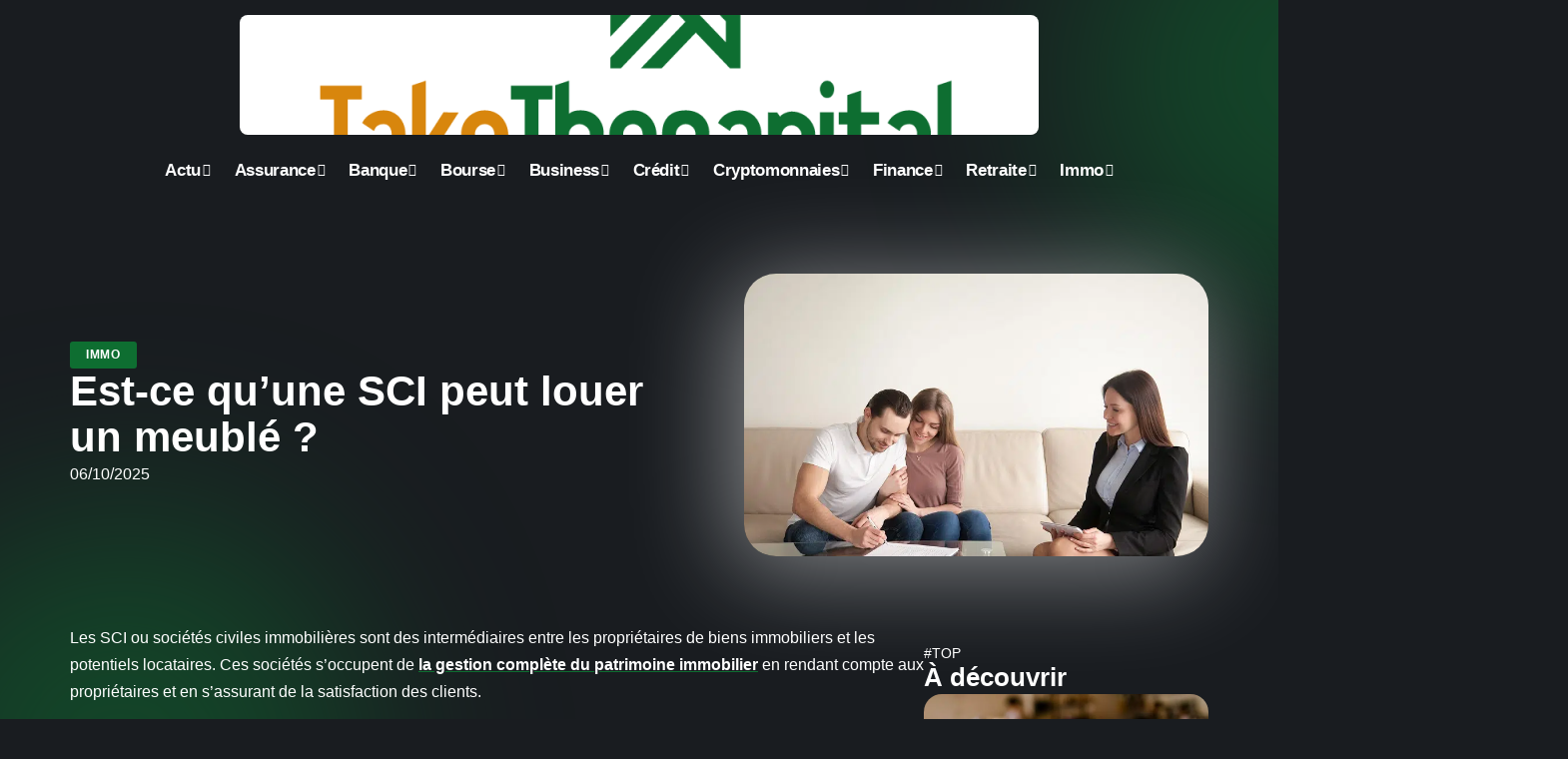

--- FILE ---
content_type: text/html; charset=UTF-8
request_url: http://www.takethecapital.net/est-ce-quune-sci-peut-louer-un-meuble/
body_size: 50314
content:
<!DOCTYPE html>
<html lang="fr-FR">
<head><meta charset="UTF-8"><script>if(navigator.userAgent.match(/MSIE|Internet Explorer/i)||navigator.userAgent.match(/Trident\/7\..*?rv:11/i)){var href=document.location.href;if(!href.match(/[?&]nowprocket/)){if(href.indexOf("?")==-1){if(href.indexOf("#")==-1){document.location.href=href+"?nowprocket=1"}else{document.location.href=href.replace("#","?nowprocket=1#")}}else{if(href.indexOf("#")==-1){document.location.href=href+"&nowprocket=1"}else{document.location.href=href.replace("#","&nowprocket=1#")}}}}</script><script>(()=>{class RocketLazyLoadScripts{constructor(){this.v="2.0.4",this.userEvents=["keydown","keyup","mousedown","mouseup","mousemove","mouseover","mouseout","touchmove","touchstart","touchend","touchcancel","wheel","click","dblclick","input"],this.attributeEvents=["onblur","onclick","oncontextmenu","ondblclick","onfocus","onmousedown","onmouseenter","onmouseleave","onmousemove","onmouseout","onmouseover","onmouseup","onmousewheel","onscroll","onsubmit"]}async t(){this.i(),this.o(),/iP(ad|hone)/.test(navigator.userAgent)&&this.h(),this.u(),this.l(this),this.m(),this.k(this),this.p(this),this._(),await Promise.all([this.R(),this.L()]),this.lastBreath=Date.now(),this.S(this),this.P(),this.D(),this.O(),this.M(),await this.C(this.delayedScripts.normal),await this.C(this.delayedScripts.defer),await this.C(this.delayedScripts.async),await this.T(),await this.F(),await this.j(),await this.A(),window.dispatchEvent(new Event("rocket-allScriptsLoaded")),this.everythingLoaded=!0,this.lastTouchEnd&&await new Promise(t=>setTimeout(t,500-Date.now()+this.lastTouchEnd)),this.I(),this.H(),this.U(),this.W()}i(){this.CSPIssue=sessionStorage.getItem("rocketCSPIssue"),document.addEventListener("securitypolicyviolation",t=>{this.CSPIssue||"script-src-elem"!==t.violatedDirective||"data"!==t.blockedURI||(this.CSPIssue=!0,sessionStorage.setItem("rocketCSPIssue",!0))},{isRocket:!0})}o(){window.addEventListener("pageshow",t=>{this.persisted=t.persisted,this.realWindowLoadedFired=!0},{isRocket:!0}),window.addEventListener("pagehide",()=>{this.onFirstUserAction=null},{isRocket:!0})}h(){let t;function e(e){t=e}window.addEventListener("touchstart",e,{isRocket:!0}),window.addEventListener("touchend",function i(o){o.changedTouches[0]&&t.changedTouches[0]&&Math.abs(o.changedTouches[0].pageX-t.changedTouches[0].pageX)<10&&Math.abs(o.changedTouches[0].pageY-t.changedTouches[0].pageY)<10&&o.timeStamp-t.timeStamp<200&&(window.removeEventListener("touchstart",e,{isRocket:!0}),window.removeEventListener("touchend",i,{isRocket:!0}),"INPUT"===o.target.tagName&&"text"===o.target.type||(o.target.dispatchEvent(new TouchEvent("touchend",{target:o.target,bubbles:!0})),o.target.dispatchEvent(new MouseEvent("mouseover",{target:o.target,bubbles:!0})),o.target.dispatchEvent(new PointerEvent("click",{target:o.target,bubbles:!0,cancelable:!0,detail:1,clientX:o.changedTouches[0].clientX,clientY:o.changedTouches[0].clientY})),event.preventDefault()))},{isRocket:!0})}q(t){this.userActionTriggered||("mousemove"!==t.type||this.firstMousemoveIgnored?"keyup"===t.type||"mouseover"===t.type||"mouseout"===t.type||(this.userActionTriggered=!0,this.onFirstUserAction&&this.onFirstUserAction()):this.firstMousemoveIgnored=!0),"click"===t.type&&t.preventDefault(),t.stopPropagation(),t.stopImmediatePropagation(),"touchstart"===this.lastEvent&&"touchend"===t.type&&(this.lastTouchEnd=Date.now()),"click"===t.type&&(this.lastTouchEnd=0),this.lastEvent=t.type,t.composedPath&&t.composedPath()[0].getRootNode()instanceof ShadowRoot&&(t.rocketTarget=t.composedPath()[0]),this.savedUserEvents.push(t)}u(){this.savedUserEvents=[],this.userEventHandler=this.q.bind(this),this.userEvents.forEach(t=>window.addEventListener(t,this.userEventHandler,{passive:!1,isRocket:!0})),document.addEventListener("visibilitychange",this.userEventHandler,{isRocket:!0})}U(){this.userEvents.forEach(t=>window.removeEventListener(t,this.userEventHandler,{passive:!1,isRocket:!0})),document.removeEventListener("visibilitychange",this.userEventHandler,{isRocket:!0}),this.savedUserEvents.forEach(t=>{(t.rocketTarget||t.target).dispatchEvent(new window[t.constructor.name](t.type,t))})}m(){const t="return false",e=Array.from(this.attributeEvents,t=>"data-rocket-"+t),i="["+this.attributeEvents.join("],[")+"]",o="[data-rocket-"+this.attributeEvents.join("],[data-rocket-")+"]",s=(e,i,o)=>{o&&o!==t&&(e.setAttribute("data-rocket-"+i,o),e["rocket"+i]=new Function("event",o),e.setAttribute(i,t))};new MutationObserver(t=>{for(const n of t)"attributes"===n.type&&(n.attributeName.startsWith("data-rocket-")||this.everythingLoaded?n.attributeName.startsWith("data-rocket-")&&this.everythingLoaded&&this.N(n.target,n.attributeName.substring(12)):s(n.target,n.attributeName,n.target.getAttribute(n.attributeName))),"childList"===n.type&&n.addedNodes.forEach(t=>{if(t.nodeType===Node.ELEMENT_NODE)if(this.everythingLoaded)for(const i of[t,...t.querySelectorAll(o)])for(const t of i.getAttributeNames())e.includes(t)&&this.N(i,t.substring(12));else for(const e of[t,...t.querySelectorAll(i)])for(const t of e.getAttributeNames())this.attributeEvents.includes(t)&&s(e,t,e.getAttribute(t))})}).observe(document,{subtree:!0,childList:!0,attributeFilter:[...this.attributeEvents,...e]})}I(){this.attributeEvents.forEach(t=>{document.querySelectorAll("[data-rocket-"+t+"]").forEach(e=>{this.N(e,t)})})}N(t,e){const i=t.getAttribute("data-rocket-"+e);i&&(t.setAttribute(e,i),t.removeAttribute("data-rocket-"+e))}k(t){Object.defineProperty(HTMLElement.prototype,"onclick",{get(){return this.rocketonclick||null},set(e){this.rocketonclick=e,this.setAttribute(t.everythingLoaded?"onclick":"data-rocket-onclick","this.rocketonclick(event)")}})}S(t){function e(e,i){let o=e[i];e[i]=null,Object.defineProperty(e,i,{get:()=>o,set(s){t.everythingLoaded?o=s:e["rocket"+i]=o=s}})}e(document,"onreadystatechange"),e(window,"onload"),e(window,"onpageshow");try{Object.defineProperty(document,"readyState",{get:()=>t.rocketReadyState,set(e){t.rocketReadyState=e},configurable:!0}),document.readyState="loading"}catch(t){console.log("WPRocket DJE readyState conflict, bypassing")}}l(t){this.originalAddEventListener=EventTarget.prototype.addEventListener,this.originalRemoveEventListener=EventTarget.prototype.removeEventListener,this.savedEventListeners=[],EventTarget.prototype.addEventListener=function(e,i,o){o&&o.isRocket||!t.B(e,this)&&!t.userEvents.includes(e)||t.B(e,this)&&!t.userActionTriggered||e.startsWith("rocket-")||t.everythingLoaded?t.originalAddEventListener.call(this,e,i,o):(t.savedEventListeners.push({target:this,remove:!1,type:e,func:i,options:o}),"mouseenter"!==e&&"mouseleave"!==e||t.originalAddEventListener.call(this,e,t.savedUserEvents.push,o))},EventTarget.prototype.removeEventListener=function(e,i,o){o&&o.isRocket||!t.B(e,this)&&!t.userEvents.includes(e)||t.B(e,this)&&!t.userActionTriggered||e.startsWith("rocket-")||t.everythingLoaded?t.originalRemoveEventListener.call(this,e,i,o):t.savedEventListeners.push({target:this,remove:!0,type:e,func:i,options:o})}}J(t,e){this.savedEventListeners=this.savedEventListeners.filter(i=>{let o=i.type,s=i.target||window;return e!==o||t!==s||(this.B(o,s)&&(i.type="rocket-"+o),this.$(i),!1)})}H(){EventTarget.prototype.addEventListener=this.originalAddEventListener,EventTarget.prototype.removeEventListener=this.originalRemoveEventListener,this.savedEventListeners.forEach(t=>this.$(t))}$(t){t.remove?this.originalRemoveEventListener.call(t.target,t.type,t.func,t.options):this.originalAddEventListener.call(t.target,t.type,t.func,t.options)}p(t){let e;function i(e){return t.everythingLoaded?e:e.split(" ").map(t=>"load"===t||t.startsWith("load.")?"rocket-jquery-load":t).join(" ")}function o(o){function s(e){const s=o.fn[e];o.fn[e]=o.fn.init.prototype[e]=function(){return this[0]===window&&t.userActionTriggered&&("string"==typeof arguments[0]||arguments[0]instanceof String?arguments[0]=i(arguments[0]):"object"==typeof arguments[0]&&Object.keys(arguments[0]).forEach(t=>{const e=arguments[0][t];delete arguments[0][t],arguments[0][i(t)]=e})),s.apply(this,arguments),this}}if(o&&o.fn&&!t.allJQueries.includes(o)){const e={DOMContentLoaded:[],"rocket-DOMContentLoaded":[]};for(const t in e)document.addEventListener(t,()=>{e[t].forEach(t=>t())},{isRocket:!0});o.fn.ready=o.fn.init.prototype.ready=function(i){function s(){parseInt(o.fn.jquery)>2?setTimeout(()=>i.bind(document)(o)):i.bind(document)(o)}return"function"==typeof i&&(t.realDomReadyFired?!t.userActionTriggered||t.fauxDomReadyFired?s():e["rocket-DOMContentLoaded"].push(s):e.DOMContentLoaded.push(s)),o([])},s("on"),s("one"),s("off"),t.allJQueries.push(o)}e=o}t.allJQueries=[],o(window.jQuery),Object.defineProperty(window,"jQuery",{get:()=>e,set(t){o(t)}})}P(){const t=new Map;document.write=document.writeln=function(e){const i=document.currentScript,o=document.createRange(),s=i.parentElement;let n=t.get(i);void 0===n&&(n=i.nextSibling,t.set(i,n));const c=document.createDocumentFragment();o.setStart(c,0),c.appendChild(o.createContextualFragment(e)),s.insertBefore(c,n)}}async R(){return new Promise(t=>{this.userActionTriggered?t():this.onFirstUserAction=t})}async L(){return new Promise(t=>{document.addEventListener("DOMContentLoaded",()=>{this.realDomReadyFired=!0,t()},{isRocket:!0})})}async j(){return this.realWindowLoadedFired?Promise.resolve():new Promise(t=>{window.addEventListener("load",t,{isRocket:!0})})}M(){this.pendingScripts=[];this.scriptsMutationObserver=new MutationObserver(t=>{for(const e of t)e.addedNodes.forEach(t=>{"SCRIPT"!==t.tagName||t.noModule||t.isWPRocket||this.pendingScripts.push({script:t,promise:new Promise(e=>{const i=()=>{const i=this.pendingScripts.findIndex(e=>e.script===t);i>=0&&this.pendingScripts.splice(i,1),e()};t.addEventListener("load",i,{isRocket:!0}),t.addEventListener("error",i,{isRocket:!0}),setTimeout(i,1e3)})})})}),this.scriptsMutationObserver.observe(document,{childList:!0,subtree:!0})}async F(){await this.X(),this.pendingScripts.length?(await this.pendingScripts[0].promise,await this.F()):this.scriptsMutationObserver.disconnect()}D(){this.delayedScripts={normal:[],async:[],defer:[]},document.querySelectorAll("script[type$=rocketlazyloadscript]").forEach(t=>{t.hasAttribute("data-rocket-src")?t.hasAttribute("async")&&!1!==t.async?this.delayedScripts.async.push(t):t.hasAttribute("defer")&&!1!==t.defer||"module"===t.getAttribute("data-rocket-type")?this.delayedScripts.defer.push(t):this.delayedScripts.normal.push(t):this.delayedScripts.normal.push(t)})}async _(){await this.L();let t=[];document.querySelectorAll("script[type$=rocketlazyloadscript][data-rocket-src]").forEach(e=>{let i=e.getAttribute("data-rocket-src");if(i&&!i.startsWith("data:")){i.startsWith("//")&&(i=location.protocol+i);try{const o=new URL(i).origin;o!==location.origin&&t.push({src:o,crossOrigin:e.crossOrigin||"module"===e.getAttribute("data-rocket-type")})}catch(t){}}}),t=[...new Map(t.map(t=>[JSON.stringify(t),t])).values()],this.Y(t,"preconnect")}async G(t){if(await this.K(),!0!==t.noModule||!("noModule"in HTMLScriptElement.prototype))return new Promise(e=>{let i;function o(){(i||t).setAttribute("data-rocket-status","executed"),e()}try{if(navigator.userAgent.includes("Firefox/")||""===navigator.vendor||this.CSPIssue)i=document.createElement("script"),[...t.attributes].forEach(t=>{let e=t.nodeName;"type"!==e&&("data-rocket-type"===e&&(e="type"),"data-rocket-src"===e&&(e="src"),i.setAttribute(e,t.nodeValue))}),t.text&&(i.text=t.text),t.nonce&&(i.nonce=t.nonce),i.hasAttribute("src")?(i.addEventListener("load",o,{isRocket:!0}),i.addEventListener("error",()=>{i.setAttribute("data-rocket-status","failed-network"),e()},{isRocket:!0}),setTimeout(()=>{i.isConnected||e()},1)):(i.text=t.text,o()),i.isWPRocket=!0,t.parentNode.replaceChild(i,t);else{const i=t.getAttribute("data-rocket-type"),s=t.getAttribute("data-rocket-src");i?(t.type=i,t.removeAttribute("data-rocket-type")):t.removeAttribute("type"),t.addEventListener("load",o,{isRocket:!0}),t.addEventListener("error",i=>{this.CSPIssue&&i.target.src.startsWith("data:")?(console.log("WPRocket: CSP fallback activated"),t.removeAttribute("src"),this.G(t).then(e)):(t.setAttribute("data-rocket-status","failed-network"),e())},{isRocket:!0}),s?(t.fetchPriority="high",t.removeAttribute("data-rocket-src"),t.src=s):t.src="data:text/javascript;base64,"+window.btoa(unescape(encodeURIComponent(t.text)))}}catch(i){t.setAttribute("data-rocket-status","failed-transform"),e()}});t.setAttribute("data-rocket-status","skipped")}async C(t){const e=t.shift();return e?(e.isConnected&&await this.G(e),this.C(t)):Promise.resolve()}O(){this.Y([...this.delayedScripts.normal,...this.delayedScripts.defer,...this.delayedScripts.async],"preload")}Y(t,e){this.trash=this.trash||[];let i=!0;var o=document.createDocumentFragment();t.forEach(t=>{const s=t.getAttribute&&t.getAttribute("data-rocket-src")||t.src;if(s&&!s.startsWith("data:")){const n=document.createElement("link");n.href=s,n.rel=e,"preconnect"!==e&&(n.as="script",n.fetchPriority=i?"high":"low"),t.getAttribute&&"module"===t.getAttribute("data-rocket-type")&&(n.crossOrigin=!0),t.crossOrigin&&(n.crossOrigin=t.crossOrigin),t.integrity&&(n.integrity=t.integrity),t.nonce&&(n.nonce=t.nonce),o.appendChild(n),this.trash.push(n),i=!1}}),document.head.appendChild(o)}W(){this.trash.forEach(t=>t.remove())}async T(){try{document.readyState="interactive"}catch(t){}this.fauxDomReadyFired=!0;try{await this.K(),this.J(document,"readystatechange"),document.dispatchEvent(new Event("rocket-readystatechange")),await this.K(),document.rocketonreadystatechange&&document.rocketonreadystatechange(),await this.K(),this.J(document,"DOMContentLoaded"),document.dispatchEvent(new Event("rocket-DOMContentLoaded")),await this.K(),this.J(window,"DOMContentLoaded"),window.dispatchEvent(new Event("rocket-DOMContentLoaded"))}catch(t){console.error(t)}}async A(){try{document.readyState="complete"}catch(t){}try{await this.K(),this.J(document,"readystatechange"),document.dispatchEvent(new Event("rocket-readystatechange")),await this.K(),document.rocketonreadystatechange&&document.rocketonreadystatechange(),await this.K(),this.J(window,"load"),window.dispatchEvent(new Event("rocket-load")),await this.K(),window.rocketonload&&window.rocketonload(),await this.K(),this.allJQueries.forEach(t=>t(window).trigger("rocket-jquery-load")),await this.K(),this.J(window,"pageshow");const t=new Event("rocket-pageshow");t.persisted=this.persisted,window.dispatchEvent(t),await this.K(),window.rocketonpageshow&&window.rocketonpageshow({persisted:this.persisted})}catch(t){console.error(t)}}async K(){Date.now()-this.lastBreath>45&&(await this.X(),this.lastBreath=Date.now())}async X(){return document.hidden?new Promise(t=>setTimeout(t)):new Promise(t=>requestAnimationFrame(t))}B(t,e){return e===document&&"readystatechange"===t||(e===document&&"DOMContentLoaded"===t||(e===window&&"DOMContentLoaded"===t||(e===window&&"load"===t||e===window&&"pageshow"===t)))}static run(){(new RocketLazyLoadScripts).t()}}RocketLazyLoadScripts.run()})();</script>
    
    <meta http-equiv="X-UA-Compatible" content="IE=edge">
    <meta name="viewport" content="width=device-width, initial-scale=1">
    <link rel="profile" href="https://gmpg.org/xfn/11">
	<meta name='robots' content='index, follow, max-image-preview:large, max-snippet:-1, max-video-preview:-1' />
            <link rel="apple-touch-icon" href="http://www.takethecapital.net/wp-content/uploads/takethecapital.net-512x512_2.png"/>
		            <meta name="msapplication-TileColor" content="#ffffff">
            <meta name="msapplication-TileImage" content="http://www.takethecapital.net/wp-content/uploads/takethecapital.net-512x512_2.png"/>
		<meta http-equiv="Content-Security-Policy" content="upgrade-insecure-requests">

	<!-- This site is optimized with the Yoast SEO plugin v26.7 - https://yoast.com/wordpress/plugins/seo/ -->
	<title>Est-ce qu’une SCI peut louer un meublé ? - Take The Capital</title>
<style id="wpr-usedcss">img:is([sizes=auto i],[sizes^="auto," i]){contain-intrinsic-size:3000px 1500px}.block-wrap>.block-inner>.p-grid,.block-wrap>.block-inner>.p-wrap,.entry-content,.footer-wrap,.mega-dropdown,.ruby-table-contents,.swiper-container,.swiper-wrapper .p-wrap,.widget{contain:style layout}body,html{font-family:-apple-system,BlinkMacSystemFont,"Segoe UI",Roboto,Helvetica,Arial,sans-serif,"Apple Color Emoji","Segoe UI Emoji","Segoe UI Symbol"!important}a,address,article,code,div,dl,dt,em,fieldset,figcaption,footer,form,h1,h2,h3,header,label,legend,li,main,nav,p,section,span,strong,time,tr,ul{font-family:inherit}img.emoji{display:inline!important;border:none!important;box-shadow:none!important;height:1em!important;width:1em!important;margin:0 .07em!important;vertical-align:-.1em!important;background:0 0!important;padding:0!important}:root{--direction-multiplier:1}body.rtl{--direction-multiplier:-1}.elementor-screen-only{height:1px;margin:-1px;overflow:hidden;padding:0;position:absolute;top:-10000em;width:1px;clip:rect(0,0,0,0);border:0}.elementor *,.elementor :after,.elementor :before{box-sizing:border-box}.elementor a{box-shadow:none;text-decoration:none}.elementor img{border:none;border-radius:0;box-shadow:none;height:auto;max-width:100%}.elementor .elementor-widget:not(.elementor-widget-text-editor):not(.elementor-widget-theme-post-content) figure{margin:0}.elementor iframe,.elementor object,.elementor video{border:none;line-height:1;margin:0;max-width:100%;width:100%}.elementor-element{--flex-direction:initial;--flex-wrap:initial;--justify-content:initial;--align-items:initial;--align-content:initial;--gap:initial;--flex-basis:initial;--flex-grow:initial;--flex-shrink:initial;--order:initial;--align-self:initial;align-self:var(--align-self);flex-basis:var(--flex-basis);flex-grow:var(--flex-grow);flex-shrink:var(--flex-shrink);order:var(--order)}.elementor-element:where(.e-con-full,.elementor-widget){align-content:var(--align-content);align-items:var(--align-items);flex-direction:var(--flex-direction);flex-wrap:var(--flex-wrap);gap:var(--row-gap) var(--column-gap);justify-content:var(--justify-content)}.elementor-invisible{visibility:hidden}:root{--page-title-display:block}.elementor-widget-wrap{align-content:flex-start;flex-wrap:wrap;position:relative;width:100%}.elementor:not(.elementor-bc-flex-widget) .elementor-widget-wrap{display:flex}.elementor-widget-wrap>.elementor-element{width:100%}.elementor-widget-wrap.e-swiper-container{width:calc(100% - (var(--e-column-margin-left,0px) + var(--e-column-margin-right,0px)))}.elementor-widget{position:relative}.elementor-widget:not(:last-child){margin-block-end:var(--kit-widget-spacing,20px)}@media (min-width:1025px){#elementor-device-mode:after{content:"desktop"}}@media (min-width:-1){#elementor-device-mode:after{content:"widescreen"}.elementor-widget:not(.elementor-widescreen-align-end) .elementor-icon-list-item:after{inset-inline-start:0}.elementor-widget:not(.elementor-widescreen-align-start) .elementor-icon-list-item:after{inset-inline-end:0}}@media (max-width:-1){#elementor-device-mode:after{content:"laptop";content:"tablet_extra"}}@media (max-width:1024px){#elementor-device-mode:after{content:"tablet"}}@media (max-width:-1){#elementor-device-mode:after{content:"mobile_extra"}.elementor-widget:not(.elementor-laptop-align-end) .elementor-icon-list-item:after{inset-inline-start:0}.elementor-widget:not(.elementor-laptop-align-start) .elementor-icon-list-item:after{inset-inline-end:0}.elementor-widget:not(.elementor-tablet_extra-align-end) .elementor-icon-list-item:after{inset-inline-start:0}.elementor-widget:not(.elementor-tablet_extra-align-start) .elementor-icon-list-item:after{inset-inline-end:0}}@media (prefers-reduced-motion:no-preference){html{scroll-behavior:smooth}}.e-con{--border-radius:0;--border-top-width:0px;--border-right-width:0px;--border-bottom-width:0px;--border-left-width:0px;--border-style:initial;--border-color:initial;--container-widget-width:100%;--container-widget-height:initial;--container-widget-flex-grow:0;--container-widget-align-self:initial;--content-width:min(100%,var(--container-max-width,1140px));--width:100%;--min-height:initial;--height:auto;--text-align:initial;--margin-top:0px;--margin-right:0px;--margin-bottom:0px;--margin-left:0px;--padding-top:var(--container-default-padding-top,10px);--padding-right:var(--container-default-padding-right,10px);--padding-bottom:var(--container-default-padding-bottom,10px);--padding-left:var(--container-default-padding-left,10px);--position:relative;--z-index:revert;--overflow:visible;--gap:var(--widgets-spacing,20px);--row-gap:var(--widgets-spacing-row,20px);--column-gap:var(--widgets-spacing-column,20px);--overlay-mix-blend-mode:initial;--overlay-opacity:1;--overlay-transition:0.3s;--e-con-grid-template-columns:repeat(3,1fr);--e-con-grid-template-rows:repeat(2,1fr);border-radius:var(--border-radius);height:var(--height);min-height:var(--min-height);min-width:0;overflow:var(--overflow);position:var(--position);width:var(--width);z-index:var(--z-index);--flex-wrap-mobile:wrap}.e-con:where(:not(.e-div-block-base)){transition:background var(--background-transition,.3s),border var(--border-transition,.3s),box-shadow var(--border-transition,.3s),transform var(--e-con-transform-transition-duration,.4s)}.e-con{--margin-block-start:var(--margin-top);--margin-block-end:var(--margin-bottom);--margin-inline-start:var(--margin-left);--margin-inline-end:var(--margin-right);--padding-inline-start:var(--padding-left);--padding-inline-end:var(--padding-right);--padding-block-start:var(--padding-top);--padding-block-end:var(--padding-bottom);--border-block-start-width:var(--border-top-width);--border-block-end-width:var(--border-bottom-width);--border-inline-start-width:var(--border-left-width);--border-inline-end-width:var(--border-right-width)}body.rtl .e-con{--padding-inline-start:var(--padding-right);--padding-inline-end:var(--padding-left);--margin-inline-start:var(--margin-right);--margin-inline-end:var(--margin-left);--border-inline-start-width:var(--border-right-width);--border-inline-end-width:var(--border-left-width)}.e-con{margin-block-end:var(--margin-block-end);margin-block-start:var(--margin-block-start);margin-inline-end:var(--margin-inline-end);margin-inline-start:var(--margin-inline-start);padding-inline-end:var(--padding-inline-end);padding-inline-start:var(--padding-inline-start)}.e-con.e-flex{--flex-direction:column;--flex-basis:auto;--flex-grow:0;--flex-shrink:1;flex:var(--flex-grow) var(--flex-shrink) var(--flex-basis)}.e-con-full,.e-con>.e-con-inner{padding-block-end:var(--padding-block-end);padding-block-start:var(--padding-block-start);text-align:var(--text-align)}.e-con-full.e-flex,.e-con.e-flex>.e-con-inner{flex-direction:var(--flex-direction)}.e-con,.e-con>.e-con-inner{display:var(--display)}.e-con-boxed.e-flex{align-content:normal;align-items:normal;flex-direction:column;flex-wrap:nowrap;justify-content:normal}.e-con-boxed{gap:initial;text-align:initial}.e-con.e-flex>.e-con-inner{align-content:var(--align-content);align-items:var(--align-items);align-self:auto;flex-basis:auto;flex-grow:1;flex-shrink:1;flex-wrap:var(--flex-wrap);justify-content:var(--justify-content)}.e-con>.e-con-inner{gap:var(--row-gap) var(--column-gap);height:100%;margin:0 auto;max-width:var(--content-width);padding-inline-end:0;padding-inline-start:0;width:100%}:is(.elementor-section-wrap,[data-elementor-id])>.e-con{--margin-left:auto;--margin-right:auto;max-width:min(100%,var(--width))}.e-con .elementor-widget.elementor-widget{margin-block-end:0}.e-con:before,.e-con>.elementor-motion-effects-container>.elementor-motion-effects-layer:before{border-block-end-width:var(--border-block-end-width);border-block-start-width:var(--border-block-start-width);border-color:var(--border-color);border-inline-end-width:var(--border-inline-end-width);border-inline-start-width:var(--border-inline-start-width);border-radius:var(--border-radius);border-style:var(--border-style);content:var(--background-overlay);display:block;height:max(100% + var(--border-top-width) + var(--border-bottom-width),100%);left:calc(0px - var(--border-left-width));mix-blend-mode:var(--overlay-mix-blend-mode);opacity:var(--overlay-opacity);position:absolute;top:calc(0px - var(--border-top-width));transition:var(--overlay-transition,.3s);width:max(100% + var(--border-left-width) + var(--border-right-width),100%)}.e-con:before{transition:background var(--overlay-transition,.3s),border-radius var(--border-transition,.3s),opacity var(--overlay-transition,.3s)}.e-con .elementor-widget{min-width:0}.e-con .elementor-widget.e-widget-swiper{width:100%}.e-con>.e-con-inner>.elementor-widget>.elementor-widget-container,.e-con>.elementor-widget>.elementor-widget-container{height:100%}.e-con.e-con>.e-con-inner>.elementor-widget,.elementor.elementor .e-con>.elementor-widget{max-width:100%}.e-con .elementor-widget:not(:last-child){--kit-widget-spacing:0px}@media (max-width:767px){#elementor-device-mode:after{content:"mobile"}.e-con.e-flex{--width:100%;--flex-wrap:var(--flex-wrap-mobile)}}.elementor-element:where(:not(.e-con)):where(:not(.e-div-block-base)) .elementor-widget-container,.elementor-element:where(:not(.e-con)):where(:not(.e-div-block-base)):not(:has(.elementor-widget-container)){transition:background .3s,border .3s,border-radius .3s,box-shadow .3s,transform var(--e-transform-transition-duration,.4s)}.elementor-heading-title{line-height:1;margin:0;padding:0}.animated{animation-duration:1.25s}.animated.infinite{animation-iteration-count:infinite}.animated.reverse{animation-direction:reverse;animation-fill-mode:forwards}@media (prefers-reduced-motion:reduce){.animated{animation:none!important}html *{transition-delay:0s!important;transition-duration:0s!important}}.elementor-kit-4372{--e-global-color-primary:#6EC1E4;--e-global-color-secondary:#54595F;--e-global-color-text:#7A7A7A;--e-global-color-accent:#61CE70;--e-global-typography-primary-font-family:"Roboto";--e-global-typography-primary-font-weight:600;--e-global-typography-secondary-font-family:"Roboto Slab";--e-global-typography-secondary-font-weight:400;--e-global-typography-text-font-family:"Roboto";--e-global-typography-text-font-weight:400;--e-global-typography-accent-font-family:"Roboto";--e-global-typography-accent-font-weight:500}.e-con{--container-max-width:1140px}.elementor-widget:not(:last-child){--kit-widget-spacing:20px}.elementor-element{--widgets-spacing:20px 20px;--widgets-spacing-row:20px;--widgets-spacing-column:20px}h1.entry-title{display:var(--page-title-display)}@media(max-width:1024px){.e-con{--container-max-width:1024px}}.elementor-4907 .elementor-element.elementor-element-4e8b0dbb{--display:flex;--flex-direction:row;--container-widget-width:initial;--container-widget-height:100%;--container-widget-flex-grow:1;--container-widget-align-self:stretch;--flex-wrap-mobile:wrap;--gap:24px 24px;--row-gap:24px;--column-gap:24px;--margin-top:24px;--margin-bottom:0px;--margin-left:0px;--margin-right:0px}.elementor-4907 .elementor-element.elementor-element-b143ed6{--display:flex;--flex-direction:row;--container-widget-width:initial;--container-widget-height:100%;--container-widget-flex-grow:1;--container-widget-align-self:stretch;--flex-wrap-mobile:wrap;--margin-top:0px;--margin-bottom:0px;--margin-left:0px;--margin-right:0px;--padding-top:0px;--padding-bottom:0px;--padding-left:0px;--padding-right:0px}.elementor-4907 .elementor-element.elementor-element-18a55cfa{--display:flex;--gap:4px 4px;--row-gap:4px;--column-gap:4px;--margin-top:0px;--margin-bottom:0px;--margin-left:0px;--margin-right:0px;--padding-top:0px;--padding-bottom:0px;--padding-left:0px;--padding-right:40px}.elementor-4907 .elementor-element.elementor-element-18a55cfa.e-con{--align-self:center}.elementor-4907 .elementor-element.elementor-element-6d98d61b .elementor-heading-title{color:#fff}[data-theme=dark] .elementor-4907 .elementor-element.elementor-element-6d98d61b .elementor-heading-title{color:#fff}.elementor-widget-post-info .elementor-icon-list-item:not(:last-child):after{border-color:var(--e-global-color-text)}.elementor-widget-post-info .elementor-icon-list-text,.elementor-widget-post-info .elementor-icon-list-text a{color:var(--e-global-color-secondary)}.elementor-widget-post-info .elementor-icon-list-item{font-family:var( --e-global-typography-text-font-family ),Sans-serif;font-weight:var(--e-global-typography-text-font-weight)}.elementor-4907 .elementor-element.elementor-element-64b48a78 .elementor-icon-list-icon{width:14px}.elementor-4907 .elementor-element.elementor-element-64b48a78 .elementor-icon-list-icon i{font-size:14px}.elementor-4907 .elementor-element.elementor-element-64b48a78 .elementor-icon-list-icon svg{--e-icon-list-icon-size:14px}.elementor-4907 .elementor-element.elementor-element-64b48a78 .elementor-icon-list-text,.elementor-4907 .elementor-element.elementor-element-64b48a78 .elementor-icon-list-text a{color:#fff}.elementor-4907 .elementor-element.elementor-element-75138809{--display:flex;--margin-top:0px;--margin-bottom:0px;--margin-left:0px;--margin-right:0px;--padding-top:0px;--padding-bottom:0px;--padding-left:0px;--padding-right:0px}.elementor-4907 .elementor-element.elementor-element-21c82c48{--display:flex;--flex-direction:row;--container-widget-width:initial;--container-widget-height:100%;--container-widget-flex-grow:1;--container-widget-align-self:stretch;--flex-wrap-mobile:wrap;--gap:24px 24px;--row-gap:24px;--column-gap:24px;--margin-top:24px;--margin-bottom:0px;--margin-left:0px;--margin-right:0px}.elementor-4907 .elementor-element.elementor-element-7ed848c2{--display:flex;--flex-direction:row;--container-widget-width:initial;--container-widget-height:100%;--container-widget-flex-grow:1;--container-widget-align-self:stretch;--flex-wrap-mobile:wrap;--gap:24px 24px;--row-gap:24px;--column-gap:24px;--margin-top:24px;--margin-bottom:0px;--margin-left:0px;--margin-right:0px;--padding-top:0px;--padding-bottom:0px;--padding-left:0px;--padding-right:0px}.elementor-4907 .elementor-element.elementor-element-42a52dc9{--display:flex;--flex-direction:column;--container-widget-width:100%;--container-widget-height:initial;--container-widget-flex-grow:0;--container-widget-align-self:initial;--flex-wrap-mobile:wrap;--gap:4px 4px;--row-gap:4px;--column-gap:4px;--margin-top:0px;--margin-bottom:0px;--margin-left:0px;--margin-right:0px;--padding-top:0px;--padding-bottom:0px;--padding-left:0px;--padding-right:0px}.elementor-4907 .elementor-element.elementor-element-14fbd69b{--display:flex;--flex-direction:column;--container-widget-width:100%;--container-widget-height:initial;--container-widget-flex-grow:0;--container-widget-align-self:initial;--flex-wrap-mobile:wrap;--margin-top:0px;--margin-bottom:0px;--margin-left:0px;--margin-right:0px;--padding-top:0px;--padding-bottom:0px;--padding-left:0px;--padding-right:0px}@media(max-width:767px){.e-con{--container-max-width:767px}.elementor-4907 .elementor-element.elementor-element-18a55cfa{--padding-top:0px;--padding-bottom:0px;--padding-left:0px;--padding-right:0px}}@media(min-width:768px){.elementor-4907 .elementor-element.elementor-element-18a55cfa{--width:65%}.elementor-4907 .elementor-element.elementor-element-75138809{--width:45%}.elementor-4907 .elementor-element.elementor-element-42a52dc9{--width:75%}.elementor-4907 .elementor-element.elementor-element-14fbd69b{--width:25%}}:root{--effect:all .25s cubic-bezier(0.32, 0.74, 0.57, 1);--timing:cubic-bezier(0.32, 0.74, 0.57, 1);--shadow-12:#0000001f;--shadow-2:#00000005;--round-3:3px;--height-34:34px;--height-40:40px;--padding-40:0 40px;--round-5:5px;--round-7:7px;--shadow-7:#00000012;--dark-accent:#191c20;--dark-accent-0:#191c2000;--dark-accent-90:#191c20f2;--meta-b-family:inherit;--meta-b-fcolor:#282828;--meta-b-fspace:normal;--meta-b-fstyle:normal;--meta-b-fweight:600;--meta-b-transform:none;--nav-bg:#fff;--subnav-bg:#fff;--indicator-bg-from:#ff0084;--nav-bg-from:#fff;--subnav-bg-from:#fff;--indicator-bg-to:#2c2cf8;--nav-bg-to:#fff;--subnav-bg-to:#fff;--bottom-border-color:var(--flex-gray-20);--column-border-color:var(--flex-gray-20);--audio-color:#ffa052;--excerpt-color:#666;--g-color:#ff184e;--gallery-color:#729dff;--heading-color:var(--body-fcolor);--nav-color:#282828;--privacy-color:#fff;--review-color:#ffc300;--subnav-color:#282828;--video-color:#ffc300;--nav-color-10:#28282820;--subnav-color-10:#28282820;--g-color-90:#ff184ee6;--absolute-dark:#242424;--body-family:'Oxygen',sans-serif;--btn-family:'Encode Sans Condensed',sans-serif;--cat-family:'Oxygen',sans-serif;--dwidgets-family:'Oxygen',sans-serif;--h1-family:'Encode Sans Condensed',sans-serif;--h2-family:'Encode Sans Condensed',sans-serif;--h3-family:'Encode Sans Condensed',sans-serif;--h4-family:'Encode Sans Condensed',sans-serif;--h5-family:'Encode Sans Condensed',sans-serif;--h6-family:'Encode Sans Condensed',sans-serif;--input-family:'Encode Sans Condensed',sans-serif;--menu-family:'Encode Sans Condensed',sans-serif;--meta-family:'Encode Sans Condensed',sans-serif;--submenu-family:'Encode Sans Condensed',sans-serif;--tagline-family:'Encode Sans Condensed',sans-serif;--body-fcolor:#282828;--btn-fcolor:inherit;--h1-fcolor:inherit;--h2-fcolor:inherit;--h3-fcolor:inherit;--h4-fcolor:inherit;--h5-fcolor:inherit;--h6-fcolor:inherit;--input-fcolor:inherit;--meta-fcolor:#666;--tagline-fcolor:inherit;--body-fsize:16px;--btn-fsize:12px;--cat-fsize:10px;--dwidgets-fsize:13px;--excerpt-fsize:14px;--h1-fsize:40px;--h2-fsize:28px;--h3-fsize:22px;--h4-fsize:16px;--h5-fsize:14px;--h6-fsize:13px;--headline-fsize:45px;--input-fsize:14px;--menu-fsize:17px;--meta-fsize:13px;--submenu-fsize:13px;--tagline-fsize:28px;--body-fspace:normal;--btn-fspace:normal;--cat-fspace:.07em;--dwidgets-fspace:0;--h1-fspace:normal;--h2-fspace:normal;--h3-fspace:normal;--h4-fspace:normal;--h5-fspace:normal;--h6-fspace:normal;--input-fspace:normal;--menu-fspace:-.02em;--meta-fspace:normal;--submenu-fspace:-.02em;--tagline-fspace:normal;--body-fstyle:normal;--btn-fstyle:normal;--cat-fstyle:normal;--dwidgets-fstyle:normal;--h1-fstyle:normal;--h2-fstyle:normal;--h3-fstyle:normal;--h4-fstyle:normal;--h5-fstyle:normal;--h6-fstyle:normal;--input-fstyle:normal;--menu-fstyle:normal;--meta-fstyle:normal;--submenu-fstyle:normal;--tagline-fstyle:normal;--body-fweight:400;--btn-fweight:700;--cat-fweight:700;--dwidgets-fweight:600;--h1-fweight:700;--h2-fweight:700;--h3-fweight:700;--h4-fweight:700;--h5-fweight:700;--h6-fweight:600;--input-fweight:400;--menu-fweight:600;--meta-fweight:400;--submenu-fweight:500;--tagline-fweight:400;--flex-gray-15:#88888826;--flex-gray-20:#88888833;--flex-gray-40:#88888866;--flex-gray-7:#88888812;--indicator-height:4px;--nav-height:60px;--absolute-light:#ddd;--solid-light:#fafafa;--em-mini:.8em;--rem-mini:.8rem;--transparent-nav-color:#fff;--swiper-navigation-size:44px;--tagline-s-fsize:22px;--em-small:.92em;--rem-small:.92rem;--bottom-spacing:35px;--box-spacing:5%;--el-spacing:12px;--heading-sub-color:var(--g-color);--body-transform:none;--btn-transform:none;--cat-transform:uppercase;--dwidgets-transform:none;--h1-transform:none;--h2-transform:none;--h3-transform:none;--h4-transform:none;--h5-transform:none;--h6-transform:none;--input-transform:none;--menu-transform:none;--meta-transform:none;--submenu-transform:none;--tagline-transform:none;--absolute-white:#fff;--solid-white:#fff;--absolute-white-0:#ffffff00;--absolute-white-90:#fffffff2;--max-width-wo-sb:100%}.light-scheme,[data-theme=dark]{--shadow-12:#00000066;--shadow-2:#00000033;--shadow-7:#0000004d;--dark-accent:#0e0f12;--dark-accent-0:#0e0f1200;--dark-accent-90:#0e0f12f2;--meta-b-fcolor:#fff;--nav-bg:#131518;--subnav-bg:#191c20;--nav-bg-from:#131518;--subnav-bg-from:#191c20;--nav-bg-to:#131518;--subnav-bg-to:#191c20;--bcrumb-color:#fff;--excerpt-color:#ddd;--heading-color:var(--body-fcolor);--nav-color:#fff;--subnav-color:#fff;--nav-color-10:#ffffff15;--subnav-color-10:#ffffff15;--body-fcolor:#fff;--h1-fcolor:#fff;--h2-fcolor:#fff;--h3-fcolor:#fff;--h4-fcolor:#fff;--h5-fcolor:#fff;--h6-fcolor:#fff;--headline-fcolor:#fff;--input-fcolor:#fff;--meta-fcolor:#bbb;--tagline-fcolor:#fff;--flex-gray-15:#88888840;--flex-gray-20:#8888884d;--flex-gray-7:#88888818;--solid-light:#333;--heading-sub-color:var(--g-color);--solid-white:#191c20}body .light-scheme [data-mode=default],body:not([data-theme=dark]) [data-mode=dark],body[data-theme=dark] [data-mode=default]{display:none!important}body .light-scheme [data-mode=dark]{display:inherit!important}.light-scheme input::placeholder,[data-theme=dark] input::placeholder{color:var(--absolute-light)}a,address,body,caption,code,div,dl,dt,em,fieldset,form,h1,h2,h3,html,iframe,label,legend,li,object,p,s,span,strong,table,tbody,tr,tt,ul{font-family:inherit;font-size:100%;font-weight:inherit;font-style:inherit;line-height:inherit;margin:0;padding:0;vertical-align:baseline;border:0;outline:0}html{font-size:var(--body-fsize);overflow-x:hidden;-ms-text-size-adjust:100%;-webkit-text-size-adjust:100%;text-size-adjust:100%}body{font-family:var(--body-family);font-size:var(--body-fsize);font-weight:var(--body-fweight);font-style:var(--body-fstyle);line-height:1.7;display:block;margin:0;letter-spacing:var(--body-fspace);text-transform:var(--body-transform);color:var(--body-fcolor);background-color:var(--solid-white)}body.rtl{direction:rtl}*{-moz-box-sizing:border-box;-webkit-box-sizing:border-box;box-sizing:border-box}:after,:before{-moz-box-sizing:border-box;-webkit-box-sizing:border-box;box-sizing:border-box}.site{position:relative;display:block}.site *{-webkit-font-smoothing:antialiased;-moz-osx-font-smoothing:grayscale;text-rendering:optimizeLegibility}.site-outer{position:relative;display:block;max-width:100%;background-color:var(--solid-white)}.top-spacing .site-outer{-webkit-transition:margin .5s var(--timing);transition:margin .5s var(--timing)}.site-wrap{position:relative;display:block;margin:0;padding:0}.site-wrap{z-index:1;min-height:45vh}button,input{overflow:visible}canvas,progress,video{display:inline-block}progress{vertical-align:baseline}[type=checkbox],[type=radio],legend{box-sizing:border-box;padding:0}figure{display:block;margin:0}em{font-weight:400;font-style:italic}dt{font-weight:700}address{font-style:italic}code{font-family:monospace,monospace;font-size:.9em}a{text-decoration:none;color:inherit;background-color:transparent}strong{font-weight:700}code{font-family:Courier,monospace;padding:5px;background-color:var(--flex-gray-7)}img{max-width:100%;height:auto;vertical-align:middle;border-style:none;-webkit-object-fit:cover;object-fit:cover}svg:not(:root){overflow:hidden}button,input,optgroup,select,textarea{text-transform:none;color:inherit;outline:0!important}select{line-height:22px;position:relative;max-width:100%;padding:10px;border-color:var(--flex-gray-15);border-radius:var(--round-5);outline:0!important;background:url('data:image/svg+xml;utf8,<svg xmlns="http://www.w3.org/2000/svg" viewBox="0 0 24 24"><path d="M12 15a1 1 0 0 1-.707-.293l-3-3a1 1 0 0 1 1.414-1.414L12 12.586l2.293-2.293a1 1 0 0 1 1.414 1.414l-3 3A1 1 0 0 1 12 15z"/></svg>') right 5px top 50% no-repeat;background-size:22px;-moz-appearance:none;-webkit-appearance:none;appearance:none}select option{background-color:var(--solid-white)}[type=reset],[type=submit],button,html [type=button]{-webkit-appearance:button}[type=button]::-moz-focus-inner,[type=reset]::-moz-focus-inner,[type=submit]::-moz-focus-inner,button::-moz-focus-inner{padding:0;border-style:none}[type=button]:-moz-focusring,[type=reset]:-moz-focusring,[type=submit]:-moz-focusring,button:-moz-focusring{outline:ButtonText dotted 1px}fieldset{padding:0}legend{font-weight:700;display:table;max-width:100%;white-space:normal;color:inherit}textarea{overflow:auto}[type=number]::-webkit-inner-spin-button,[type=number]::-webkit-outer-spin-button{height:auto}[type=search]::-webkit-search-cancel-button,[type=search]::-webkit-search-decoration{-webkit-appearance:none}::-webkit-file-upload-button{font:inherit;-webkit-appearance:button}[hidden],template{display:none}.clearfix:after,.clearfix:before{display:table;clear:both;content:' '}.hidden{display:none}input:disabled,select:disabled,textarea:disabled{opacity:.5;background-color:#ffcb3330}h1{font-family:var(--h1-family);font-size:var(--h1-fsize);font-weight:var(--h1-fweight);font-style:var(--h1-fstyle);line-height:var(--h1-fheight, 1.2);letter-spacing:var(--h1-fspace);text-transform:var(--h1-transform)}h1{color:var(--h1-fcolor)}h2{font-family:var(--h2-family);font-size:var(--h2-fsize);font-weight:var(--h2-fweight);font-style:var(--h2-fstyle);line-height:var(--h2-fheight, 1.25);letter-spacing:var(--h2-fspace);text-transform:var(--h2-transform)}h2{color:var(--h2-fcolor)}.h3,h3{font-family:var(--h3-family);font-size:var(--h3-fsize);font-weight:var(--h3-fweight);font-style:var(--h3-fstyle);line-height:var(--h3-fheight, 1.3);letter-spacing:var(--h3-fspace);text-transform:var(--h3-transform)}h3{color:var(--h3-fcolor)}.h4{font-family:var(--h4-family);font-size:var(--h4-fsize);font-weight:var(--h4-fweight);font-style:var(--h4-fstyle);line-height:var(--h4-fheight, 1.45);letter-spacing:var(--h4-fspace);text-transform:var(--h4-transform)}.h5{font-family:var(--h5-family);font-size:var(--h5-fsize);font-weight:var(--h5-fweight);font-style:var(--h5-fstyle);line-height:var(--h5-fheight, 1.5);letter-spacing:var(--h5-fspace);text-transform:var(--h5-transform)}.p-categories{font-family:var(--cat-family);font-size:var(--cat-fsize);font-weight:var(--cat-fweight);font-style:var(--cat-fstyle);letter-spacing:var(--cat-fspace);text-transform:var(--cat-transform)}.is-meta,.user-form label{font-family:var(--meta-family);font-size:var(--meta-fsize);font-weight:var(--meta-fweight);font-style:var(--meta-fstyle);letter-spacing:var(--meta-fspace);text-transform:var(--meta-transform)}.tipsy-inner{font-family:var(--meta-family);font-weight:var(--meta-fweight);font-style:var(--meta-fstyle);letter-spacing:var(--meta-fspace);text-transform:var(--meta-transform);color:var(--meta-fcolor)}figcaption{font-family:var(--meta-family);font-size:var(--meta-fsize);font-weight:var(--meta-fweight);font-style:var(--meta-fstyle);letter-spacing:var(--meta-fspace);text-transform:var(--meta-transform)}.is-meta{color:var(--meta-fcolor)}input[type=email],input[type=number],input[type=password],input[type=search],input[type=text],input[type=url],textarea{font-family:var(--input-family);font-size:var(--input-fsize);font-weight:var(--input-fweight);font-style:var(--input-fstyle);line-height:1.5;letter-spacing:var(--input-fspace);text-transform:var(--input-transform);color:var(--input-fcolor)}textarea{font-size:var(--input-fsize)!important}.button,a.comment-reply-link,a.show-post-comment,button,input[type=submit]{font-family:var(--btn-family);font-size:var(--btn-fsize);font-weight:var(--btn-fweight);font-style:var(--btn-fstyle);letter-spacing:var(--btn-fspace);text-transform:var(--btn-transform)}.main-menu>li>a{font-family:var(--menu-family);font-size:var(--menu-fsize);font-weight:var(--menu-fweight);font-style:var(--menu-fstyle);line-height:1.5;letter-spacing:var(--menu-fspace);text-transform:var(--menu-transform)}.mobile-menu>li>a{font-family:'Encode Sans Condensed',sans-serif;font-size:1.1rem;font-weight:400;font-style:normal;line-height:1.5;letter-spacing:-.02em;text-transform:none}.mobile-qview a{font-family:'Encode Sans Condensed',sans-serif;font-size:16px;font-weight:600;font-style:normal;letter-spacing:-.02em;text-transform:none}.description-text{font-size:var(--excerpt-fsize)}input[type=email],input[type=number],input[type=password],input[type=search],input[type=text],input[type=url]{line-height:22px;max-width:100%;padding:10px 20px;-webkit-transition:var(--effect);transition:var(--effect);white-space:nowrap;border:none;border-radius:var(--round-3);outline:0!important;background-color:var(--flex-gray-7);-webkit-box-shadow:none!important;box-shadow:none!important}button{cursor:pointer;border:none;border-radius:var(--round-3);outline:0!important;-webkit-box-shadow:none;box-shadow:none}.button,.entry-content button,input[type=submit]:not(.search-submit){line-height:var(--height-40);padding:var(--padding-40);cursor:pointer;-webkit-transition:var(--effect);transition:var(--effect);white-space:nowrap;color:var(--absolute-white);border:none;border-radius:var(--round-3);outline:0!important;background:var(--g-color);-webkit-box-shadow:none;box-shadow:none}.entry-content button:hover,input[type=submit]:not(.search-submit):hover{-webkit-box-shadow:0 4px 15px var(--g-color-90);box-shadow:0 4px 15px var(--g-color-90)}textarea{display:block;width:100%;max-width:100%;padding:10px 25px;-webkit-transition:var(--effect);transition:var(--effect);border:none;border-radius:var(--round-3);outline:0;background-color:var(--flex-gray-7);-webkit-box-shadow:none!important;box-shadow:none!important}.rb-container{position:static;display:block;width:100%;max-width:var(--rb-width,1280px);margin-right:auto;margin-left:auto}.edge-padding{padding-right:20px;padding-left:20px}.menu-item,.rb-section ul{list-style:none}.h3,.h4,.h5,h1,h2,h3{-ms-word-wrap:break-word;word-wrap:break-word}.overlay-text .is-meta,.overlay-text .meta-inner{color:var(--absolute-light);--meta-fcolor:var(--absolute-light)}.overlay-text .entry-title{color:var(--absolute-white)}.light-scheme{color:var(--body-fcolor);--pagi-bg:var(--solid-light)}input:-webkit-autofill,input:-webkit-autofill:active,input:-webkit-autofill:focus,input:-webkit-autofill:hover{transition:background-color 999999s ease-in-out 0s}.block-inner{display:flex;flex-flow:row wrap;flex-grow:1;row-gap:var(--bottom-spacing)}.is-gap-7 .block-inner{margin-right:-7px;margin-left:-7px;--column-gap:7px}.is-gap-10 .block-inner{margin-right:-10px;margin-left:-10px;--column-gap:10px}.is-gap-15 .block-inner{margin-right:-15px;margin-left:-15px;--column-gap:15px}.block-inner>*{flex-basis:100%;width:100%;padding-right:var(--column-gap,0);padding-left:var(--column-gap,0)}[class*=is-gap-]>.block-inner>*{padding-right:var(--column-gap,0);padding-left:var(--column-gap,0)}.effect-fadeout.activated a{opacity:.3}.effect-fadeout.activated a:focus,.effect-fadeout.activated a:hover{opacity:1}.is-hidden{display:none!important}.is-invisible{visibility:hidden;opacity:0}.rb-loader{font-size:10px;position:relative;display:none;overflow:hidden;width:3em;height:3em;transform:translateZ(0);animation:.8s linear infinite spin-loader;text-indent:-9999em;color:var(--g-color);border-radius:50%;background:currentColor;background:linear-gradient(to right,currentColor 10%,rgba(255,255,255,0) 50%)}.rb-loader:before{position:absolute;top:0;left:0;width:50%;height:50%;content:'';color:inherit;border-radius:100% 0 0 0;background:currentColor}.rb-loader:after{position:absolute;top:0;right:0;bottom:0;left:0;width:75%;height:75%;margin:auto;content:'';opacity:.5;border-radius:50%;background:var(--solid-white)}@-webkit-keyframes spin-loader{0%{transform:rotate(0)}100%{transform:rotate(360deg)}}@keyframes spin-loader{0%{transform:rotate(0)}100%{transform:rotate(360deg)}}.rb-loader.loader-absolute{position:absolute;bottom:50%;left:50%;display:block;margin-top:-1.5em;margin-left:-1.5em}.opacity-animate{-webkit-transition:opacity .25s var(--timing);transition:opacity .25s var(--timing)}.is-invisible{opacity:0}.pagination-trigger.is-disable{pointer-events:none;opacity:.5}.loadmore-trigger span,.pagination-trigger{font-size:var(--pagi-size, inherit);line-height:calc(var(--pagi-size, inherit) * 1.6);position:relative;display:inline-flex;align-items:center;flex-flow:row nowrap;min-height:var(--height-34);padding:var(--padding-40);-webkit-transition:var(--effect);transition:var(--effect);color:var(--pagi-color,currentColor);border-color:var(--pagi-accent-color,var(--flex-gray-7));border-radius:var(--round-7);background-color:var(--pagi-accent-color,var(--flex-gray-7))}.loadmore-trigger.loading span{opacity:0}.search-form{position:relative;display:flex;overflow:hidden;align-items:stretch;flex-flow:row nowrap;width:100%;border-radius:var(--round-7);background-color:var(--flex-gray-7)}.search-form input[type=search]{width:100%;padding:15px 15px 15px 5px;background:0 0!important}.search-submit{height:100%;padding:0 20px;cursor:pointer;-webkit-transition:var(--effect);transition:var(--effect);border:none;background-color:transparent;-webkit-box-shadow:none;box-shadow:none}.search-submit:active,.search-submit:hover{color:#fff;background-color:var(--g-color);-webkit-box-shadow:0 4px 15px var(--g-color-90);box-shadow:0 4px 15px var(--g-color-90)}.mfp-bg{position:fixed;z-index:9042;top:0;left:0;overflow:hidden;width:100%;height:100%;background:var(--dark-accent)}.mfp-wrap{position:fixed;z-index:9043;top:0;left:0;width:100%;height:100%;outline:0!important;-webkit-backface-visibility:hidden}.mfp-wrap button>*{pointer-events:none}.mfp-container{position:absolute;top:0;left:0;box-sizing:border-box;width:100%;height:100%;padding:0;text-align:center}.mfp-container:before{display:inline-block;height:100%;content:'';vertical-align:middle}.mfp-align-top .mfp-container:before{display:none}.mfp-content{position:relative;z-index:1045;display:inline-block;margin:0 auto;text-align:left;vertical-align:middle}.mfp-ajax-holder .mfp-content,.mfp-inline-holder .mfp-content{width:100%;cursor:auto}.mfp-ajax-cur{cursor:progress}.mfp-zoom-out-cur{cursor:zoom-out}.mfp-auto-cursor .mfp-content{cursor:auto}.mfp-arrow,.mfp-close,.mfp-counter{-moz-user-select:none;-webkit-user-select:none;user-select:none}.mfp-loading.mfp-figure{display:none}.mfp-hide{display:none!important}.mfp-s-error .mfp-content{display:none}button::-moz-focus-inner{padding:0;border:0}.mfp-arrow{position:absolute;top:50%;width:130px;height:110px;margin:0;margin-top:-55px;padding:0;opacity:.65;-webkit-tap-highlight-color:transparent}.mfp-arrow:active{margin-top:-54px}.mfp-arrow:focus,.mfp-arrow:hover{opacity:1}.mfp-arrow:after,.mfp-arrow:before{position:absolute;top:0;left:0;display:block;width:0;height:0;margin-top:35px;margin-left:35px;content:'';border:inset transparent}.mfp-arrow:after{top:8px;border-top-width:13px;border-bottom-width:13px}.mfp-arrow:before{opacity:.7;border-top-width:21px;border-bottom-width:21px}.mfp-iframe-holder .mfp-content{line-height:0;width:100%;max-width:900px}.mfp-iframe-scaler{overflow:hidden;width:100%;height:0;padding-top:56.25%}.mfp-iframe-scaler iframe{position:absolute;top:0;left:0;display:block;width:100%;height:100%;background:#000;box-shadow:0 0 8px rgba(0,0,0,.6)}img.mfp-img{line-height:0;display:block;box-sizing:border-box;width:auto;max-width:100%;height:auto;margin:0 auto;padding:40px 0}.mfp-figure{line-height:0}.mfp-figure:after{position:absolute;z-index:-1;top:40px;right:0;bottom:40px;left:0;display:block;width:auto;height:auto;content:'';background:#444;box-shadow:0 0 8px rgba(0,0,0,.6)}.mfp-figure figure{margin:0}.mfp-bottom-bar{position:absolute;top:100%;left:0;width:100%;margin-top:-36px;cursor:auto}.mfp-image-holder .mfp-content{max-width:100%}.mfp-bg.popup-animation{-webkit-transition:all .5s var(--timing);transition:all .5s var(--timing);opacity:0}.mfp-bg.mfp-ready.popup-animation{opacity:.92}.mfp-bg.mfp-ready.popup-animation.site-access-popup{opacity:.99}.mfp-removing.mfp-bg.mfp-ready.popup-animation{opacity:0!important}.popup-animation .mfp-content{-webkit-transition:all .5s var(--timing);transition:all .5s var(--timing);opacity:0}.popup-animation.mfp-ready .mfp-content{opacity:1}.popup-animation.mfp-removing .mfp-content{opacity:0}.tipsy{position:absolute;z-index:100000;padding:5px;pointer-events:none}.tipsy-inner{font-size:var(--meta-fsize);line-height:1;max-width:200px;padding:7px 10px;text-align:center;color:var(--absolute-white);border-radius:var(--round-3);background-color:var(--dark-accent)}.tipsy-arrow{line-height:0;position:absolute;width:0;height:0;border:5px dashed var(--dark-accent)}.rtl .rbi.rbi-reddit:before{-webkit-transform:none;transform:none}.rbi,[class^=rbi-]{font-family:ruby-icon!important;font-weight:400;font-style:normal;font-variant:normal;text-transform:none;-webkit-font-smoothing:antialiased;-moz-osx-font-smoothing:grayscale;speak:none}body.rtl .rbi:before{display:inline-block;-webkit-transform:scale(-1,1);transform:scale(-1,1)}.rbi-darrow-top:before{content:'\e94a'}.rbi-search:before{content:'\e946'}.rbi-read:before{content:'\e94c'}.rbi-close:before{content:'\e949'}.rbi-reddit:before{content:'\e928'}.rbi-cright:before{content:'\e902'}.rbi-angle-down:before{content:'\e924'}.rbi-star-o:before{content:'\e94f'}.swiper-container{position:relative;z-index:1;overflow:hidden;margin-right:auto;margin-left:auto;padding:0;list-style:none}.pre-load:not(.swiper-container-initialized){max-height:0}.swiper-wrapper{position:relative;z-index:1;display:flex;box-sizing:content-box;width:100%;height:100%;transition-property:transform}.swiper-wrapper{transform:translate3d(0,0,0)}.swiper-slide{position:relative;flex-shrink:0;width:100%;height:100%;transition-property:transform}.swiper-slide-invisible-blank{visibility:hidden}.swiper-button-lock{display:none}.swiper-pagination{position:absolute;z-index:10;transition:.3s opacity;transform:translate3d(0,0,0);text-align:center}.swiper-pagination.swiper-pagination-hidden{opacity:0}.swiper-pagination-bullet,body .swiper-pagination-bullet{position:relative;display:inline-block;width:calc(var(--nav-size,32px)/ 2);height:calc(var(--nav-size,32px)/ 2);margin-right:0;margin-left:0;-webkit-transition:-webkit-transform .25s var(--timing);transition:transform .25s var(--timing);opacity:.4;background:0 0}.swiper-pagination-bullet:before{position:absolute;top:0;left:0;width:100%;height:100%;content:'';-webkit-transform:scale(.5);transform:scale(.5);pointer-events:none;color:inherit;border-radius:100%;background:currentColor}.swiper-pagination-bullet.swiper-pagination-bullet-active{opacity:1}.swiper-pagination-bullet.swiper-pagination-bullet-active:before{-webkit-transform:scale(.75);transform:scale(.75)}button.swiper-pagination-bullet{margin:0;padding:0;border:none;box-shadow:none;-webkit-appearance:none;appearance:none}.swiper-pagination-bullet-active{opacity:1}.swiper-pagination-lock{display:none}.swiper-scrollbar-drag{position:relative;top:0;left:0;width:100%;height:100%;border-radius:var(--round-7);background:var(--g-color)}.swiper-scrollbar-lock{display:none}.swiper-zoom-container{display:flex;align-items:center;justify-content:center;width:100%;height:100%;text-align:center}.swiper-zoom-container>canvas,.swiper-zoom-container>img,.swiper-zoom-container>svg{max-width:100%;max-height:100%;object-fit:contain}.swiper-slide-zoomed{cursor:move}.swiper-lazy-preloader{position:absolute;z-index:10;top:50%;left:50%;box-sizing:border-box;width:42px;height:42px;margin-top:-21px;margin-left:-21px;transform-origin:50%;animation:1s linear infinite swiper-preloader-spin;border:4px solid var(--swiper-preloader-color,var(--g-color));border-top-color:transparent;border-radius:50%}@keyframes swiper-preloader-spin{100%{transform:rotate(360deg)}}.swiper-container .swiper-notification{position:absolute;z-index:-1000;top:0;left:0;pointer-events:none;opacity:0}.header-wrap{position:relative;display:block}.header-fw .navbar-wrap>.rb-container{max-width:100%}.navbar-wrap{position:relative;z-index:999;display:block}.header-mobile{display:none}.navbar-wrap:not(.navbar-transparent),.sticky-on .navbar-wrap{background:var(--nav-bg);background:-webkit-linear-gradient(left,var(--nav-bg-from) 0%,var(--nav-bg-to) 100%);background:linear-gradient(to right,var(--nav-bg-from) 0%,var(--nav-bg-to) 100%)}.sticky-on .navbar-wrap{-webkit-box-shadow:0 4px 30px var(--shadow-7);box-shadow:0 4px 30px var(--shadow-7)}.navbar-inner{position:relative;display:flex;align-items:stretch;flex-flow:row nowrap;justify-content:space-between;max-width:100%;min-height:var(--nav-height)}.navbar-center,.navbar-left,.navbar-right{display:flex;align-items:stretch;flex-flow:row nowrap}.navbar-left{flex-grow:1}.logo-wrap{display:flex;align-items:center;flex-shrink:0;max-height:100%;margin-right:20px}.logo-wrap a{max-height:100%}.is-image-logo.logo-wrap a{display:block}.logo-wrap img{display:block;width:auto;max-height:var(--nav-height);-webkit-transition:opacity .25s var(--timing);transition:opacity .25s var(--timing);object-fit:cover}.is-hd-5{--nav-height:40px}.header-5 .logo-wrap:not(.mobile-logo-wrap) img{max-height:var(--hd5-logo-height,60px)}.header-5 .logo-sec-center,.header-5 .logo-sec-left,.header-5 .logo-sec-right{position:relative;display:flex;flex:0 0 33.33%;margin:0}.header-5 .logo-sec-left{line-height:1;align-items:center}.logo-sec-left>:not(:last-child):before{position:absolute;top:.4em;right:0;bottom:.4em;display:block;content:'';border-right:1px solid var(--nav-color-10)}.header-5 .logo-sec-center{justify-content:center}.header-5 .logo-wrap:not(.mobile-logo-wrap){margin:0}.header-5 .logo-sec-right{align-items:stretch;justify-content:flex-end}.header-5 .navbar-center{justify-content:center;width:100%}.logo-sec,.more-section-outer .more-trigger{padding-top:15px;padding-bottom:15px}.logo-sec-inner{display:flex;align-items:center;flex-flow:row nowrap}.logo-sec-center{margin:0 auto}.logo-sec-right{display:flex;align-items:center;flex-flow:row nowrap;margin-left:auto}.logo-sec-right>*{padding-right:10px;padding-left:10px}.logo-sec-right .search-form-inner{min-width:320px;background-color:var(--flex-gray-7)}.logo-wrap a:hover img{opacity:.7}.navbar-right>*{position:static;display:flex;align-items:center;height:100%}.navbar-outer .navbar-right>*{color:var(--nav-color)}.large-menu>li{position:relative;display:block;float:left}.flex-dropdown,.mega-dropdown{position:absolute;z-index:888;top:-9999px;right:auto;left:-10%;display:block;overflow:hidden;min-width:180px;margin-top:20px;cursor:auto;-webkit-transition:top 0s ease .25s,opacity .25s var(--timing),margin .25s var(--timing) .25s;transition:top 0s ease .25s,opacity .25s var(--timing),margin .25s var(--timing) .25s;pointer-events:none;opacity:0;background:0 0}.mega-dropdown-inner:not(.mega-template-inner){border-radius:var(--round-7);background:var(--subnav-bg);background:-webkit-linear-gradient(left,var(--subnav-bg-from) 0%,var(--subnav-bg-to) 100%);background:linear-gradient(to right,var(--subnav-bg-from) 0%,var(--subnav-bg-to) 100%);-webkit-box-shadow:0 4px 30px var(--shadow-7);box-shadow:0 4px 30px var(--shadow-7)}.mega-dropdown{width:100vw}li.menu-item.mega-menu-loaded:hover>.flex-dropdown,li.menu-item.mega-menu-loaded:hover>.mega-dropdown{top:calc(100% - 1px);bottom:auto;visibility:visible;margin-top:0;-webkit-transition:top 0s ease 0s,opacity .25s var(--timing),margin .25s var(--timing) 0s;transition:top 0s ease 0s,opacity .25s var(--timing),margin .25s var(--timing) 0s;opacity:1}.mega-header{display:flex;align-items:center;flex-flow:row nowrap;width:100%;margin-bottom:20px}.mega-header:not(.mega-header-fw){padding-bottom:5px;border-bottom:1px solid var(--subnav-color-10)}.mega-link{display:inline-flex;align-items:center;margin-left:auto;-webkit-transition:var(--effect);transition:var(--effect)}.mega-link i{margin-left:3px;-webkit-transition:var(--effect);transition:var(--effect)}.mega-link:hover{color:var(--g-color)}.mega-link:hover i{-webkit-transform:translateX(3px);transform:translateX(3px)}.is-mega-category .block-grid-small-1 .p-wrap{margin-bottom:0}.mega-dropdown-inner{width:100%;padding:20px 20px 30px;pointer-events:auto}.mega-header:not(.mega-header-fw) i{width:1em;margin-right:5px;color:var(--g-color)}.main-menu-wrap{display:flex;align-items:center;height:100%}.menu-item a>span{font-size:inherit;font-weight:inherit;font-style:inherit;position:relative;display:inline-flex;letter-spacing:inherit}.main-menu>li>a{position:relative;display:flex;align-items:center;flex-wrap:nowrap;height:var(--nav-height);padding-right:var(--menu-item-spacing,12px);padding-left:var(--menu-item-spacing,12px);white-space:nowrap;color:var(--nav-color)}.large-menu>.menu-item.menu-item-has-children>a>span{padding-right:2px}.large-menu>.menu-item.menu-item-has-children>a:after{font-family:ruby-icon;font-size:var(--rem-mini);content:'\e924';-webkit-transition:-webkit-transform .25s var(--timing),color .25s var(--timing);transition:transform .25s var(--timing),color .25s var(--timing);will-change:transform}.large-menu>.menu-item.menu-item-has-children:hover>a:after{-webkit-transform:rotate(-180deg);transform:rotate(-180deg)}.rb-search-form{position:relative;width:100%}.rb-search-submit{position:relative;display:flex}.rb-search-submit input[type=submit]{padding:0;opacity:0}.rb-search-submit i{font-size:var(--em-small);line-height:1;position:absolute;top:0;bottom:0;left:0;display:flex;align-items:center;justify-content:center;width:100%;-webkit-transition:var(--effect);transition:var(--effect);pointer-events:none}.rb-search-form .search-icon{display:flex;flex-shrink:0;justify-content:center;width:40px}.rb-search-submit:hover i{color:var(--g-color)}.search-form-inner{display:flex;align-items:center;border:1px solid var(--flex-gray-15);border-radius:var(--round-5)}.header-wrap .search-form-inner{border-color:var(--subnav-color-10)}.mobile-collapse .search-form-inner{border-color:var(--submbnav-color-10,var(--flex-gray-15))}.rb-search-form .search-text{flex-grow:1}.rb-search-form input{width:100%;padding-right:0;padding-left:0;border:none;background:0 0}.rb-search-form input:focus{font-size:var(--input-fsize)!important}.rb-search-form input::placeholder{opacity:.8;color:inherit}img.svg{width:100%;height:100%;object-fit:contain}.navbar-right{position:relative;flex-shrink:0}.header-dropdown-outer{position:static}.dropdown-trigger{cursor:pointer}.menu-ani-1 .rb-menu>.menu-item>a>span{-webkit-transition:color .25s var(--timing);transition:color .25s var(--timing)}.menu-ani-1 .rb-menu>.menu-item>a>span:before{position:absolute;bottom:0;left:0;width:0;height:3px;content:'';-webkit-transition:width 0s var(--timing),background-color .25s var(--timing);transition:width 0s var(--timing),background-color .25s var(--timing);background-color:transparent}.menu-ani-1 .rb-menu>.menu-item>a>span:after{position:absolute;right:0;bottom:0;width:0;height:3px;content:'';-webkit-transition:width .25s var(--timing);transition:width .25s var(--timing);background-color:var(--nav-color-h-accent,var(--g-color))}.menu-ani-1 .rb-menu>.menu-item>a:hover:after,.rb-menu>.menu-item>a:hover>span{color:var(--nav-color-h,inherit)}.menu-ani-1 .rb-menu>.menu-item>a:hover>span:before{width:100%;-webkit-transition:width .25s var(--timing);transition:width .25s var(--timing);background-color:var(--nav-color-h-accent,var(--g-color))}.menu-ani-1 .rb-menu>.menu-item>a:hover>span:after{width:100%;-webkit-transition:width 0s var(--timing);transition:width 0s var(--timing);background-color:transparent}.burger-icon{position:relative;display:block;width:24px;height:16px;color:var(--nav-color,inherit)}.burger-icon>span{position:absolute;left:0;display:block;height:2px;-webkit-transition:all .5s var(--timing);transition:all .5s var(--timing);border-radius:2px;background-color:currentColor}.collapse-activated .burger-icon>span{-webkit-transition:var(--effect);transition:var(--effect)}.burger-icon>span:first-child{top:0;width:100%}.burger-icon>span:nth-child(2){top:50%;width:65%;margin-top:-1px}.burger-icon>span:nth-child(3){top:auto;bottom:0;width:40%}.collapse-activated .burger-icon>span:nth-child(2){background-color:transparent}.collapse-activated .burger-icon>span:first-child{top:50%;width:100%;margin-top:-1px;-webkit-transform:rotate(45deg);transform:rotate(45deg);transform-origin:center center}.collapse-activated .burger-icon>span:nth-child(3){top:50%;width:100%;margin-top:-1px;-webkit-transform:rotate(-45deg);transform:rotate(-45deg);transform-origin:center center}.login-toggle{display:inline-flex;align-items:center;flex-flow:row nowrap;flex-shrink:0;vertical-align:middle;pointer-events:none}.login-toggle span:not(.login-icon-svg){font-size:var(--rem-mini)}.notification-icon{display:flex}.more-trigger{line-height:0;height:100%;-webkit-transition:var(--effect);transition:var(--effect);color:var(--nav-color)}.more-section-outer .more-trigger{padding-right:var(--menu-item-spacing,12px);padding-left:var(--menu-item-spacing,12px)}.more-section-outer .more-trigger:hover,.more-section-outer.dropdown-activated .more-trigger{color:var(--g-color)}.header-search-form .h5{display:block;margin-bottom:10px}.live-search-form-outer{position:relative}.live-search-animation.rb-loader{position:absolute;top:15px;right:10px;width:20px;height:20px;opacity:0;color:inherit}.search-loading .live-search-animation.rb-loader{display:block;opacity:1}.search-loading .rb-search-submit i{display:none}.is-form-layout .search-form-inner{width:100%;border-color:var(--search-form-color,var(--flex-gray-15))}.is-form-layout .search-icon{opacity:.5}.dark-mode-toggle{display:flex;align-items:center;cursor:pointer}.mode-icon-dark{color:#fff;background-color:var(--g-color)}.mode-icon-dark:not(.activated),.mode-icon-default.activated{-webkit-transform:translateX(0);transform:translateX(0)}.mode-icon-dark.activated,.mode-icon-default:not(.activated){-webkit-transform:translateX(16px);transform:translateX(16px)}body.switch-smooth{-webkit-transition:background-color .25s var(--timing);transition:background-color .25s var(--timing)}.navbar-outer{position:relative;z-index:110;display:block;width:100%}.elementor-editor-active .navbar-outer{z-index:0}.is-mstick .navbar-outer:not(.navbar-outer-template){min-height:var(--nav-height)}.is-mstick .sticky-holder{z-index:998;top:0;right:0;left:0}@-webkit-keyframes stick-animation{from{-webkit-transform:translate3d(0,-100%,0)}to{-webkit-transform:translate3d(0,0,0)}}@keyframes stick-animation{from{transform:translate3d(0,-100%,0)}to{transform:translate3d(0,0,0)}}.sticky-on .e-section-sticky,.sticky-on.is-mstick .sticky-holder{position:fixed;top:0;right:0;left:0;-webkit-transform:translate3d(0,0,0);transform:translate3d(0,0,0);-webkit-backface-visibility:hidden}.stick-animated .e-section-sticky,.stick-animated.is-mstick .sticky-holder{-webkit-animation-name:stick-animation;animation-name:stick-animation;-webkit-animation-duration:.2s;animation-duration:.2s;-webkit-animation-timing-function:ease-out;animation-timing-function:ease-out;-webkit-animation-iteration-count:1;animation-iteration-count:1;will-change:transform}.sticky-on .mobile-qview{display:none}.collapse-activated div.mobile-qview{display:block}.e-section-sticky{z-index:1000}.collapse-activated{overflow:hidden;max-height:100%}.collapse-activated .header-mobile,.collapse-activated .sticky-holder,.collapse-activated body{overflow:hidden;height:100%}.collapse-activated .site-outer{overflow:hidden;height:100%;margin-top:0!important;-webkit-transition:none;transition:none}.collapse-activated .header-wrap{display:flex;align-items:stretch;flex-flow:column nowrap;height:100%;min-height:100vh}.collapse-activated .navbar-outer{flex-grow:1}.header-mobile-wrap{position:relative;z-index:99;flex-grow:0;flex-shrink:0;color:var(--mbnav-color,var(--nav-color));background:var(--mbnav-bg,var(--nav-bg));background:-webkit-linear-gradient(left,var(--mbnav-bg-from,var(--nav-bg-from)) 0%,var(--mbnav-bg-to,var(--nav-bg-to)) 100%);background:linear-gradient(to right,var(--mbnav-bg-from,var(--nav-bg-from)) 0%,var(--mbnav-bg-to,var(--nav-bg-to)) 100%);-webkit-box-shadow:0 4px 30px var(--shadow-7);box-shadow:0 4px 30px var(--shadow-7)}.header-mobile-wrap .navbar-right>*{color:inherit}.mobile-logo-wrap{display:flex;flex-grow:0}.mobile-logo-wrap img{width:auto;max-height:var(--mbnav-height,42px)}.collapse-holder{display:block;overflow-y:auto;width:100%}.mobile-collapse .header-search-form{margin-bottom:15px}.mobile-collapse .rb-search-form input{padding-left:0}.mbnav{display:flex;align-items:center;flex-flow:row nowrap;min-height:var(--mbnav-height,42px)}.header-mobile-wrap .navbar-right{align-items:center;justify-content:flex-end}.mobile-toggle-wrap{display:flex;align-items:stretch}.navbar-right .mobile-toggle-wrap{height:auto}.navbar-right .mobile-toggle-wrap .burger-icon>span{right:0;left:auto}.navbar-right .mobile-toggle-wrap .mobile-menu-trigger{padding-right:0;padding-left:10px}.mobile-menu-trigger{display:flex;align-items:center;padding-right:10px;cursor:pointer}.mobile-menu-trigger.mobile-search-icon{font-size:18px;padding:0 5px}.mobile-menu-trigger i:before{-webkit-transition:var(--effect);transition:var(--effect)}.mobile-collapse{z-index:0;display:flex;visibility:hidden;overflow:hidden;flex-grow:1;height:0;-webkit-transition:opacity .7s var(--timing);transition:opacity .7s var(--timing);opacity:0;color:var(--submbnav-color,var(--subnav-color));background:var(--submbnav-bg,var(--subnav-bg));background:-webkit-linear-gradient(left,var(--submbnav-bg-from,var(--subnav-bg-from)) 0%,var(--submbnav-bg-to,var(--subnav-bg-to)) 100%);background:linear-gradient(to right,var(--submbnav-bg-from,var(--subnav-bg-from)) 0%,var(--submbnav-bg-to,var(--subnav-bg-to)) 100%)}.collapse-activated .mobile-collapse{visibility:visible;flex-grow:1;height:auto;opacity:1}.collapse-sections{position:relative;max-width:100%;margin-top:20px;padding-top:20px}.collapse-inner{position:relative;display:block;width:100%;padding-top:15px}.collapse-inner>:last-child{padding-bottom:90px}.mobile-search-form .live-search-animation.rb-loader{top:8px}.mobile-menu>li.menu-item-has-children:not(:first-child){margin-top:20px}.mobile-menu>li>a{display:block;padding:10px 0}.mobile-qview{position:relative;display:block;overflow:auto;width:100%;border-top:1px solid var(--nav-color-10);-ms-overflow-style:none;scrollbar-width:none}.mobile-qview::-webkit-scrollbar{width:0;height:0}.mobile-qview-inner{display:flex;flex-flow:row nowrap}.mobile-qview a{position:relative;display:flex;align-items:center;height:var(--qview-height,42px);padding:0 15px;white-space:nowrap;color:inherit}.mobile-qview a>span{line-height:1}.mobile-qview a:before{position:absolute;right:15px;bottom:0;left:15px;height:4px;content:'';-webkit-transition:var(--effect);transition:var(--effect);border-radius:var(--round-3);background-color:transparent}.mobile-qview a:hover:before{background-color:var(--g-color)}.collapse-sections>*{display:flex;flex-flow:row nowrap;margin-bottom:20px;padding-bottom:20px;border-bottom:1px solid var(--flex-gray-15)}.collapse-sections>:last-child{margin-bottom:0;border-bottom:none}.top-site-ad{position:relative;display:block;width:100%;height:auto;text-align:center;background-color:var(--top-site-bg,var(--flex-gray-7))}.top-site-ad:not(.no-spacing){padding-top:15px;padding-bottom:15px}.p-wrap{position:relative}.p-content{position:relative}.p-content>:not(:last-child),.p-wrap>:not(:last-child){margin-bottom:var(--el-spacing)}.feat-holder{position:relative;max-width:100%}.p-categories,.p-top{display:flex;align-items:stretch;flex-flow:row wrap;flex-grow:1;gap:3px}.p-top .p-categories{flex-grow:0}.p-featured{position:relative;display:block;overflow:hidden;padding-bottom:60%;border-radius:var(--wrap-border,var(--round-3))}.hovering-fade .p-featured img{-webkit-transition:opacity .25s var(--timing);transition:opacity .25s var(--timing)}.hovering-fade .p-wrap:hover .p-featured img{opacity:.7}.preview-video{position:absolute;z-index:2;top:0;right:0;bottom:0;left:0;display:none;overflow:inherit;width:100%;height:100%;pointer-events:none;object-fit:cover}.preview-video video{display:block;width:100%;height:100%;pointer-events:none;object-fit:none}.show-preview .preview-video{display:block}.p-flink{position:absolute;z-index:1;top:0;right:0;bottom:0;left:0;display:block}.p-featured img.featured-img{position:absolute;top:0;right:0;bottom:0;left:0;width:100%;height:100%;margin:0;object-fit:cover;object-position:var(--feat-position,center)}.meta-inner{display:flex;align-items:center;flex-flow:row wrap;flex-grow:1;gap:.2em .6em}.bookmarked i:not(.bookmarked-icon){display:none}.remove-bookmark{line-height:1;position:absolute;z-index:100;top:5px;left:5px;display:flex;align-items:center;flex-flow:row nowrap;padding:7px 12px;-webkit-transition:var(--effect);transition:var(--effect);color:var(--absolute-white);border-radius:var(--round-3);background-color:var(--dark-accent)}.removing-bookmark .remove-bookmark{cursor:wait;opacity:.5}.remove-bookmark:hover{background:var(--g-color)}.remove-bookmark span{margin-left:4px}.meta-el{display:inline-flex;align-items:center;flex-flow:row wrap}.meta-el i{margin-right:5px}.meta-el:not(.meta-author) a{display:inline-flex;align-items:center;flex-flow:row nowrap}.meta-el:not(.meta-author) a:after{display:inline-flex;width:var(--meta-style-w,1px);height:var(--meta-style-h,6px);margin-right:.4em;margin-left:.4em;content:'';-webkit-transform:skewX(-15deg);transform:skewX(-15deg);text-decoration:none!important;opacity:var(--meta-style-o, .3);border-radius:var(--meta-style-b,0);background-color:var(--meta-fcolor)}.meta-el a:last-child:after{display:none}span.entry-title{display:block}.entry-title i{font-size:.9em;display:inline;margin-right:.2em;vertical-align:middle;color:var(--title-color,currentColor)}.p-url{font-size:var(--title-size, inherit);position:relative;color:var(--title-color,inherit);text-underline-offset:1px}.sticky .entry-title a:before{font-family:ruby-icon;font-size:1em;margin-right:.3em;padding:0;content:'\e962'!important;color:inherit;background:0 0}.is-meta a:hover{text-decoration:underline;text-decoration-color:var(--g-color)}.hover-ani-1 .p-url{-webkit-transition:all .25s var(--timing);transition:all .25s var(--timing);-moz-text-decoration-color:transparent;-webkit-text-decoration-color:transparent;text-decoration-color:transparent;text-decoration-line:underline;text-decoration-thickness:.1em}.hover-ani-1 .p-url:hover{-webkit-text-decoration-color:var(--g-color);text-decoration-color:var(--g-color)}body:not([data-theme=dark]).hover-ani-1 .p-url:hover{color:var(--g-color)}body.hover-ani-1 .light-scheme .p-url:hover,body:not([data-theme=dark]).hover-ani-1 .overlay-text .p-url:hover{color:var(--absolute-white)}.bookmark-limited .bookmark-featured,.bookmark-limited .bookmark-title{display:none}.bookmark-limited .bookmark-desc{font-size:var(--rem-small);margin-top:0;text-align:center;color:#fff}.bookmark-featured{position:relative;flex-shrink:0;width:90px}.bookmark-featured img{position:absolute;top:0;left:0;width:100%;height:100%}#follow-toggle-info .bookmark-desc{margin:auto;padding:15px;text-align:center}.bookmark-title{display:inline-block;overflow:hidden;max-width:235px;text-align:left;white-space:nowrap;text-overflow:ellipsis;color:#649f74}.bookmark-desc{font-size:var(--rem-mini);line-height:1.5;display:block;margin-top:5px;text-align:left;color:var(--meta-fcolor)}.bookmark-undo{margin-left:auto;-webkit-transition:var(--effect);transition:var(--effect);color:#649f74}.bookmark-undo:hover{text-decoration:underline}[data-theme=dark] .bookmark-title,[data-theme=dark] .bookmark-undo{color:#7cffb9}.p-category{font-family:inherit;font-weight:inherit;font-style:inherit;line-height:1;position:relative;z-index:1;display:inline-flex;flex-shrink:0;color:var(--cat-fcolor,inherit)}.ecat-bg-2 .p-category{padding:7px 12px;-webkit-transition:all .25s var(--timing);transition:all .25s var(--timing);text-decoration:none;color:var(--cat-fcolor,var(--absolute-white))}.ecat-bg-2 .p-category:before{position:absolute;z-index:-1;top:0;right:0;bottom:0;left:0;display:block;content:'';-webkit-transition:-webkit-box-shadow .25s var(--timing);transition:box-shadow .25s var(--timing);border-radius:var(--round-3);background-color:var(--cat-highlight,var(--g-color))}.ecat-bg-2 .p-category:hover:before{-webkit-box-shadow:0 0 10px var(--cat-highlight-90,var(--g-color-90));box-shadow:0 0 10px var(--cat-highlight-90,var(--g-color-90))}.ecat-text .p-category{line-height:inherit;display:inline-flex;align-items:center;flex-flow:row nowrap;-webkit-transition:var(--effect);transition:var(--effect);color:var(--cat-highlight,inherit)}.ecat-text .p-categories{line-height:1.5}.ecat-text .p-category:not(:first-child):before{display:inline-flex;justify-content:center;width:1px;height:8px;max-height:1em;margin-right:7px;content:'';-webkit-transform:skewX(-15deg);transform:skewX(-15deg);background-color:var(--meta-fcolor)}.ecat-text .overlay-text .p-category,.ecat-text .overlay-text .p-category:before,.ecat-text.light-scheme .p-category,.ecat-text.light-scheme .p-category:before,.overlay-text .ecat-text .p-category,.overlay-text .ecat-text .p-category:before{color:var(--absolute-white);text-shadow:0 1px 3px var(--shadow-7)}.ecat-text .p-categories{gap:7px}.feat-holder .p-top{position:absolute;z-index:20;right:12px;bottom:10px;left:12px;margin-bottom:0}.p-box .feat-holder .p-top{right:var(--box-spacing,12px);left:var(--box-spacing,12px)}.ecat-bg-2 .feat-holder .p-top{top:auto;right:7px;bottom:-2px;left:7px;margin-bottom:0}.ecat-bg-2 .p-box .feat-holder .p-top{right:var(--box-spacing,7px);left:var(--box-spacing,7px)}.ecat-bg-2 .p-grid-small-1 .feat-holder{padding-bottom:4px}.ecat-text .p-category:hover{opacity:.7}.list-holder{display:flex;align-items:center;flex-flow:row wrap;margin-right:var(--list-holder-margin,-15px);margin-left:var(--list-holder-margin,-15px)}.list-holder>*{flex-grow:1;width:100%;max-width:100%;padding-right:var(--list-holder-spacing,15px);padding-left:var(--list-holder-spacing,15px)}.s-title-sticky{display:none;align-items:center;flex-flow:row nowrap;flex-grow:1;max-width:100%;margin-left:10px;color:var(--nav-color)}.sticky-share-list{display:flex;align-items:center;flex-flow:row nowrap;flex-shrink:0;height:100%;margin-right:0;margin-left:auto;padding-right:5px;padding-left:5px}.sticky-title{line-height:var(--nav-height, inherit);display:block;overflow:hidden;width:100%;max-width:600px;white-space:nowrap;text-overflow:ellipsis}.sticky-share-list-buffer{display:none}.block-wrap{position:relative;display:block;counter-reset:trend-counter}.block-small{--bottom-spacing:25px}.scroll-holder{scrollbar-color:var(--shadow-7) var(--flex-gray-15);scrollbar-width:thin}.scroll-holder::-webkit-scrollbar{width:5px;-webkit-border-radius:var(--round-7);border-radius:var(--round-7);background:var(--flex-gray-7)}.scroll-holder::-webkit-scrollbar-thumb{-webkit-border-radius:var(--round-7);border-radius:var(--round-7);background-color:var(--flex-gray-15)}.scroll-holder::-webkit-scrollbar-corner{-webkit-border-radius:var(--round-7);border-radius:var(--round-7);background-color:var(--flex-gray-15)}.post-carousel{display:flex;flex-flow:column nowrap}.post-slider .slider-next,.post-slider .slider-prev{font-size:var(--nav-size, 1.75rem);position:absolute;z-index:10;top:50%;right:auto;left:0;display:flex;align-items:center;justify-content:center;width:2em;min-width:60px;height:2em;min-height:60px;margin-top:-30px;-webkit-transition:var(--effect);transition:var(--effect)}.post-slider .slider-next{right:0;left:auto}.post-slider .slider-next:hover,.post-slider .slider-prev:hover{color:var(--g-color)}.yt-playlist{overflow:hidden;align-items:stretch;border-radius:var(--round-7)}.plist-item{display:flex;flex-flow:row nowrap;width:100%;padding:10px 20px}.plist-item:hover{background-color:var(--shadow-7)}.yt-trigger{position:relative;display:flex;flex-grow:0;flex-shrink:0;width:70px;margin-right:0;margin-left:auto;cursor:pointer;-webkit-transition:var(--effect);transition:var(--effect);background-color:var(--g-color)}.yt-trigger:hover{-webkit-box-shadow:0 0 20px var(--g-color-90);box-shadow:0 0 20px var(--g-color-90)}.play-title{display:block;overflow:hidden;width:100%;white-space:nowrap;text-overflow:ellipsis}.breaking-news-prev{display:none}.breaking-news-slider .swiper-slide{padding-right:50px}.slideup-toggle{position:absolute;top:auto;right:65px;bottom:100%;left:auto;display:block;padding:3px 15px;-webkit-transition:var(--effect);transition:var(--effect);color:var(--slideup-icon-na-color,var(--absolute-white));border-top-left-radius:var(--round-5);border-top-right-radius:var(--round-5);background-color:var(--slideup-icon-na-bg,var(--g-color))}body:not(.yes-f-slideup) .slideup-toggle:hover{box-shadow:0 0 10px var(--slideup-icon-na-bg-90,var(--g-color-90));webkit-box-shadow:0 0 10px var(--slideup-icon-na-bg-90,var(--g-color-90))}.yes-f-slideup .slideup-toggle{color:var(--slideup-icon-color,#fff);background-color:var(--slideup-bg,#88888888)}.slideup-toggle i{line-height:1;display:block;-webkit-transition:var(--effect);transition:var(--effect)}.yes-f-slideup .slideup-toggle:hover i{-webkit-transform:rotate(180deg);transform:rotate(180deg)}.follow-button{font-size:12px;display:flex;align-items:center;flex-shrink:0;justify-content:center;width:34px;height:34px;-webkit-transition:var(--effect);transition:var(--effect);opacity:0;border:1px solid var(--flex-gray-15);border-radius:100%}.elementor-editor-active .follow-trigger{opacity:1}.follow-trigger.followed,.follow-trigger:hover{color:#62b088;border-color:#62b088}.follow-trigger.in-progress{-webkit-transform-origin:center;transform-origin:center;-webkit-animation:1s linear infinite reaction-spinner;animation:1s linear infinite reaction-spinner;pointer-events:none}.follow-trigger.in-progress i:before{content:'\e942'}.followed i:not(.followed-icon){display:none}.p-wrap.removing{display:none}.logo-popup-outer{display:flex;width:100%;padding:40px;pointer-events:auto;border-radius:10px;background:var(--solid-white);-webkit-box-shadow:0 10px 30px var(--shadow-12);box-shadow:0 10px 30px var(--shadow-12)}[data-theme=dark] .logo-popup-outer{background-color:var(--dark-accent)}.rb-user-popup-form{position:relative;max-width:350px;margin:auto}.logo-popup{width:100%}.login-popup-header{position:relative;display:block;margin-bottom:25px;padding-bottom:20px;text-align:center}.login-popup-header:after{position:absolute;bottom:0;left:50%;display:block;width:30px;margin-left:-15px;content:'';border-bottom:6px dotted var(--g-color)}.user-form label{line-height:1;display:block;margin-bottom:10px}.user-form form>:not(:last-child){margin-bottom:15px}.user-form input[type=password],.user-form input[type=text]{display:block;width:100%;border-radius:var(--round-7)}.user-form .login-submit{padding-top:7px}.user-form input[type=submit]{width:100%}.user-form-footer{line-height:1;display:flex;flex-flow:row nowrap;justify-content:center;margin-top:15px}.user-form-footer a{-webkit-transition:var(--effect);transition:var(--effect);opacity:.7}.user-form-footer>:not(:last-child){margin-right:7px;padding-right:7px;border-right:1px solid var(--flex-gray-15)}.user-form-footer a:hover{text-decoration:underline;opacity:1;color:var(--body-fcolor);text-decoration-color:var(--g-color)}.close-popup-btn{padding:0;cursor:pointer;background:0 0;box-shadow:none;touch-action:manipulation}.close-icon{position:relative;display:block;overflow:hidden;width:40px;height:40px;pointer-events:none}.close-icon:after,.close-icon:before{position:absolute;top:calc(50% - 1px);left:30%;display:block;width:40%;height:2px;content:'';-webkit-transition:var(--effect);transition:var(--effect);transform-origin:center center;opacity:.7;border-radius:2px;background-color:currentColor}.close-popup-btn:hover .close-icon:after,.close-popup-btn:hover .close-icon:before{transform:rotate(0);opacity:1}.close-icon:before{transform:rotate(45deg)}.close-icon:after{transform:rotate(-45deg)}.close-popup-btn{position:absolute;z-index:9999;top:0;right:0}#back-top{position:fixed;z-index:980;right:20px;bottom:20px;display:block;cursor:pointer;-webkit-transition:all .5s var(--timing);transition:all .5s var(--timing);-webkit-transform:translate3d(0,20px,0);transform:translate3d(0,20px,0);text-decoration:none;pointer-events:none;opacity:0;border:none;will-change:transform}#back-top.scroll-btn-visible{-webkit-transform:translate3d(0,0,0);transform:translate3d(0,0,0);pointer-events:auto;opacity:1}#back-top.scroll-btn-visible:hover{-webkit-transform:translate3d(0,-5px,0);transform:translate3d(0,-5px,0)}#back-top i{font-size:18px;line-height:40px;display:block;width:40px;height:40px;-webkit-transition:var(--effect);transition:var(--effect);text-align:center;color:#fff;border-radius:var(--round-3);background-color:var(--dark-accent)}#back-top:hover i{background-color:var(--g-color);-webkit-box-shadow:0 4px 15px var(--g-color-90);box-shadow:0 4px 15px var(--g-color-90)}.widget{position:relative;display:block}.copyright-menu a{font-family:var(--dwidgets-family);font-size:var(--dwidgets-fsize);font-weight:var(--dwidgets-fweight);font-style:var(--dwidgets-fstyle);position:relative;display:block;padding-top:var(--sidebar-menu-spacing,5px);padding-bottom:var(--sidebar-menu-spacing,5px);-webkit-transition:var(--effect);transition:var(--effect);letter-spacing:var(--dwidgets-fspace);text-transform:var(--dwidgets-transform);color:inherit}.copyright-menu a:hover{color:var(--g-color)}.textwidget br,.textwidget p{margin-bottom:1rem}.single-post-outer:not(:last-child){margin-bottom:20px;border-bottom:1px solid var(--flex-gray-15)}.single-infinite-point .rb-loader{margin-bottom:25px}.single-post-outer.has-continue-reading .s-ct{overflow:hidden;height:700px;max-height:700px}.single-post-outer.has-continue-reading .single-sidebar{position:relative}.single-post-outer.has-continue-reading .sidebar-inner{position:absolute;z-index:1;right:30px;left:30px}.single-post-outer.has-continue-reading{overflow:hidden}.continue-reading{position:relative;z-index:100;display:flex;justify-content:center;padding:30px 0 40px;background-color:var(--solid-white)}.continue-reading:before{position:absolute;right:0;bottom:99%;left:0;display:block;width:100%;height:150px;content:'';background-image:linear-gradient(to top,var(--solid-white) 0,transparent 100%)}.continue-reading-btn.is-btn{font-size:var(--rem-small);display:inline-flex}.p-meta{position:relative;display:block;margin-bottom:3px}.sticky-share-list>*{display:flex;flex-flow:row nowrap}.s-cats{margin-bottom:15px}.attribution{display:block;margin-top:4px;padding-left:65px}@keyframes reaction-spinner{to{transform:rotate(360deg);-webkit-transform:rotate(360deg)}}.collapse-sections:before{position:absolute;z-index:1;top:0;right:0;left:0;overflow:hidden;height:3px;content:'';background-image:linear-gradient(to right,var(--submbnav-color-10,var(--subnav-color-10)) 20%,transparent 21%,transparent 100%);background-image:-webkit-linear-gradient(right,var(--submbnav-color-10,var(--subnav-color-10)) 20%,transparent 21%,transparent 100%);background-repeat:repeat-x;background-position:0 0;background-size:5px}.reading-indicator{position:fixed;z-index:9041;top:0;right:0;left:0;display:block;overflow:hidden;width:100%;height:var(--indicator-height)}#reading-progress{display:block;width:0;max-width:100%;height:100%;-webkit-transition:width .1s;transition:width .1s ease;border-top-right-radius:5px;border-bottom-right-radius:5px;background:var(--g-color);background:linear-gradient(90deg,var(--indicator-bg-from) 0%,var(--indicator-bg-to) 100%);background:-webkit-linear-gradient(right,var(--indicator-bg-from),var(--indicator-bg-to))}a.show-post-comment{line-height:var(--height-40);position:absolute;top:0;right:0;display:flex;align-items:center;padding:var(--padding-40);-webkit-transition:var(--effect);transition:var(--effect);border-radius:var(--round-7);background-color:var(--flex-gray-7)}a.show-post-comment:hover{color:var(--absolute-white);background-color:var(--g-color);-webkit-box-shadow:0 4px 15px var(--g-color-90);box-shadow:0 4px 15px var(--g-color-90)}.rb-form-rating{display:flex;align-items:center;width:100%}.rb-review-stars{font-size:24px;position:relative}.rb-review-stars span{line-height:0;display:flex;align-items:center;flex-flow:row nowrap;flex-grow:0;width:0;margin-left:10px;padding:0;letter-spacing:0}.rb-review-stars span a{line-height:1;display:flex;flex-grow:0;padding:2px}.rb-form-rating label{font-size:var(--rem-mini);line-height:1;padding-left:7px;border-left:4px solid var(--g-color)}.rb-form-rating.selected .rb-review-stars span:hover a i:before,.rb-form-rating.selected a i:before,.rb-review-stars span:hover i:before{content:'\e951'}.rb-form-rating.selected .rb-review-stars span>a:hover~a i:before,.rb-review-stars span>a.active~a i:before,.rb-review-stars span>a:hover~a i:before{content:'\e94f'}.rb-review-stars i{-webkit-transition:var(--effect);transition:var(--effect)}a.comment-reply-link{line-height:24px;position:absolute;z-index:99;top:0;right:0;display:block;padding:0 12px;-webkit-transition:var(--effect);transition:var(--effect);letter-spacing:var(--btn-fspace);border:1px solid rgba(0,0,0,.05);border-radius:var(--round-3)}a.comment-reply-link:hover{color:#fff;background-color:var(--g-color)}a.comment-reply-link:before{font-family:ruby-icon;font-size:.9em;margin-right:5px;content:'\e902'}.float-holder{-webkit-transform:var(--effect);transform:var(--effect)}.floating-activated .float-holder{position:fixed;z-index:9999;top:auto;right:20px;bottom:100px;left:auto;display:block;width:420px;max-width:100%;height:auto}.floating-activated .float-holder:before{position:relative;display:block;width:100%;padding-bottom:56%;content:''}.floating-close{position:absolute;top:auto;right:0;bottom:100%;display:block}.gallery-slider-nav{max-width:750px;margin-top:15px;margin-right:0;margin-left:auto}.current-slider-count{font-size:2em;line-height:1;margin-top:7px}.gallery-slider-nav .swiper-slide:not(.swiper-slide-thumb-active) img{opacity:.5}.gallery-slider-nav .swiper-slide:hover img{opacity:1}.gallery-slider-nav img{-webkit-transition:opacity .25s var(--timing);transition:opacity .25s var(--timing)}.gallery-coverflow .pre-load{max-height:50vh;opacity:0}.gallery-popup-header{position:absolute;top:0;right:0;display:flex;align-items:center;flex-flow:row nowrap;justify-content:space-between;padding:5px 0 5px 10px;text-align:left;background-color:var(--dark-accent)}.single-featured-popup .gallery-popup-header{left:auto;padding:0}.gallery-popup-nav{position:static}.gallery-popup-header .h5:not(:empty){padding-right:20px}.gallery-popup-content{display:flex;align-items:center;flex-grow:1;justify-content:center;height:100%;padding:52px 10px}.single-featured-popup .gallery-popup-content{padding-top:20px}.gallery-popup-image,.mfp-rbgallery{height:100%}.popup-header-right{display:flex;align-items:center;flex-flow:row nowrap;flex-shrink:0;gap:10px}.mfp-counter{font-size:var(--rem-mini)}.rb-gallery-popup button{font-size:24px;cursor:pointer;color:var(--absolute-white);border:none;background:0 0;text-shadow:0 1px 4px #0008}.gallery-popup-image img{display:inline-flex;width:auto;height:100%;border-radius:var(--round-5);object-fit:contain}.rb-gallery-popup .mfp-close{font-size:14px;display:inline-flex;align-items:center;justify-content:center;width:42px;height:42px;padding:0;transition:var(--effect);background-color:var(--dark-accent);--webkit-transition:var(--effect)}.rb-gallery-popup .mfp-close:hover{background-color:var(--g-color)}.gallery-popup-entry{position:absolute;right:0;bottom:0;left:0;display:block;padding:20px;text-align:center;background:-webkit-gradient(linear,left top,left bottom,from(var(--dark-accent-0)),to(var(--dark-accent)));background:linear-gradient(to top,var(--dark-accent) 0,var(--dark-accent-90) 50%,var(--dark-accent-0) 100%)}.gallery-popup-entry>*{display:block}.gallery-popup-entry .description-text{margin-top:7px}.rb-gallery-popup .mfp-content{position:relative;display:inline-flex;overflow:hidden;flex-flow:column nowrap;justify-content:space-between;height:100%;text-align:center}.featured-lightbox-trigger{cursor:pointer}.e-ct-outer>*{margin-bottom:30px}.rbct{position:relative;display:block}.rbct>*{max-width:100%;margin-top:0;margin-bottom:1.5rem}.rbct>:last-child{margin-bottom:0}.rbct .clearfix{margin-bottom:0}.rbct p{word-wrap:break-word}.rbct figure{max-width:100%;height:auto}.rbct p img.aligncenter,.rbct>.aligncenter,img.aligncenter{display:block;margin-right:auto;margin-left:auto}.rbct input[type=password]{min-width:40%;margin-left:20px}.aligncenter{display:block;margin-right:auto;margin-left:auto}figcaption:not(:empty):before{display:inline-block;width:30px;height:.3em;margin-right:7px;content:'';border-top:1px solid}.rbct dt{font-weight:700}.rbct a.button{display:inline-block}.rbct img,.rbct video{max-width:100%;height:auto}.rbct address{margin-bottom:30px}.rbct p:empty,p:empty{display:none}.rbct figure a{border-bottom:none}.rbct iframe{overflow:hidden;max-width:100%;margin-right:auto;margin-bottom:30px;margin-left:auto}.rbct ul{padding-left:1rem;list-style-type:decimal}.rbct ul{list-style:circle}.rbct ul ul{list-style:disc}.rbct li>ul{padding-top:.5rem}.rbct li{position:relative;margin-bottom:.5rem}table{width:100%;max-width:100%;margin-bottom:1.5rem;border-spacing:0;border-collapse:collapse;text-align:left;border-bottom:1px solid var(--flex-gray-15);border-left:1px solid var(--flex-gray-15)}tr{position:relative}.rbct tbody tr:nth-child(2n){background-color:rgba(0,0,0,.025)}.rbct tr{display:table-row;vertical-align:middle}.gallery,.rbct .gallery{display:flex;flex-flow:row wrap;margin-top:calc(2rem - 5px);margin-bottom:calc(2rem - 5px);text-align:center}.rbct iframe.instagram-media{margin-right:auto;margin-bottom:1.5em;margin-left:auto}.elementor-widget-text-editor p a,.rbct a:not(.p-url):not(button):not(.p-category):not(.is-btn):not(.table-link):not(.table-link-depth):not(.wp-block-button__link):not(.wp-block-file__button){font-weight:var(--hyperlink-weight,700);font-style:var(--hyperlink-style,normal);-webkit-transition:var(--effect);transition:var(--effect);color:var(--hyperlink-color,inherit);text-decoration-color:var(--hyperlink-line-color,transparent);text-decoration-line:underline;text-underline-offset:1px}.elementor-widget-text-editor p a:hover,.rbct a:not(.p-url):not(button):not(.p-category):not(.is-btn):not(.table-link):not(.table-link-depth):not(.wp-block-button__link):not(.wp-block-file__button):hover{color:var(--g-color);text-decoration-color:var(--g-color)}.button,.rbct input[type=button],.rbct input[type=reset],.rbct input[type=submit],button{text-decoration:none}.rbct>p>img{margin-top:1rem;margin-bottom:1rem}.rbtoc{display:inline-flex;float:none;flex-flow:column nowrap;width:100%;max-width:100%;margin-right:0;padding:20px;border-radius:var(--round-5);box-shadow:0 5px 30px var(--shadow-7)}.elementor-widget-container p+.rbtoc{margin-top:20px}.toc-header{display:flex;overflow:hidden;align-items:center;width:100%}.toc-header .rbi-read{line-height:0;margin-right:7px;color:var(--g-color)}.rbtoc .inner a{position:relative;display:block;margin-top:7px;padding-top:7px;-webkit-transition:var(--effect);transition:var(--effect);opacity:1;border-top:1px solid var(--flex-gray-15)}.rbtoc a:before{font-size:var(--em-mini);display:inline-flex;flex-grow:0;margin-right:5px;padding:0 4px;-webkit-transition:var(--effect);transition:var(--effect);color:var(--absolute-white);border-radius:var(--round-3);background-color:var(--dark-accent)}.rbtoc .inner a:visited,[data-theme=dark] .rbtoc .inner a:visited:not(:hover):before{color:var(--flex-gray-15)}body:not([data-theme=dark]) .rbtoc .inner a:visited:not(:hover):before{background-color:var(--flex-gray-15)}.rbtoc .inner{padding-top:20px;counter-reset:table-content}.rbtoc .inner a:hover{opacity:1;color:var(--g-color)}.rbtoc a:hover:before{background-color:var(--g-color)}.table-link{counter-reset:table-content-subsection}.table-link:before{content:counter(table-content);counter-increment:table-content}.table-link-depth:before{content:counter(table-content) '.' counter(table-content-subsection);counter-increment:table-content-subsection}div.rbtoc .inner a:first-child{margin-top:0;padding-top:0;border-top:0}.table-link-depth{margin-left:20px}.depth-1{counter-reset:table-content-depth2}.ruby-toc-toggle{display:flex;flex-grow:1;justify-content:flex-end;text-decoration:none!important}.ruby-toc-toggle i{font-size:24px;line-height:24px;display:inline-flex;height:24px;-webkit-transition:var(--effect);transition:var(--effect)}.ruby-toc-toggle.activate i{-webkit-transform:rotate(180deg);transform:rotate(180deg)}.rbct ::selection{background:#cfddf0}[data-theme=dark] .rbct ::selection{background:#3e4c5f}.medium-entry-size .rbct>*{font-size:1.1em}.medium-entry-size .rbct h1{font-size:calc(var(--h1-fsize) * 1.1)}.medium-entry-size .rbct h2{font-size:calc(var(--h2-fsize) * 1.1)}.medium-entry-size .rbct h3{font-size:calc(var(--h3-fsize) * 1.1)}.big-entry-size .rbct>*{font-size:1.2em}.big-entry-size .rbct h1{font-size:calc(var(--h1-fsize) * 1.2)}.big-entry-size .rbct h2{font-size:calc(var(--h2-fsize) * 1.2)}.big-entry-size .rbct h3{font-size:calc(var(--h3-fsize) * 1.2)}.font-resizer-trigger{display:inline-flex;align-items:center;flex-flow:row nowrap;padding-left:5px;-webkit-transition:var(--effect);transition:var(--effect)}.font-resizer-trigger:after{font-family:ruby-icon!important;font-size:9px;padding-left:1px;content:'\e961'}.medium-entry-size .font-resizer-trigger{-webkit-transform:scale(1.07);transform:scale(1.07)}.big-entry-size .font-resizer-trigger{-webkit-transform:scale(1.15);transform:scale(1.15)}.footer-copyright{position:relative;display:block}.footer-copyright .copyright *{font-size:inherit}.copyright-inner{font-size:var(--meta-fsize);display:flex;flex-flow:row nowrap;padding:15px 0;border-top:1px solid var(--flex-gray-15)}.copyright-inner>:last-child:is(.copyright){margin-right:auto;margin-left:auto}.copyright{opacity:.7}.copyright-menu{display:flex;flex-flow:row nowrap;flex-grow:0;margin-left:auto}.copyright-menu>li{line-height:1;position:relative;display:flex;align-items:center}.copyright-menu>li:before{position:relative;display:flex;width:4px;height:4px;margin-right:10px;margin-left:10px;content:'';opacity:.2;background:currentColor}.copyright-menu>li:first-child:before{display:none}.w-sidebar{margin-bottom:50px}.footer-wrap{position:relative;z-index:0;display:block}.footer-wrap:not(.footer-etemplate)>:first-child:not(.footer-copyright){padding-top:50px}.footer-wrap.left-dot:before{position:absolute;z-index:0;top:0;left:0;display:block;width:20%;height:50%;content:'';pointer-events:none;opacity:.2;background-image:radial-gradient(var(--body-fcolor) .75px,transparent .75px);background-size:16px 16px}[data-theme=dark] .footer-wrap.left-dot:before{opacity:.12}.e-swiper-container .swiper-pagination-bullet:before{display:none}.e-swiper-container .swiper-pagination-bullets{bottom:0}.site-access-popup .close-popup-btn{display:none;pointer-events:none}.site-access-popup{display:flex;align-items:center;justify-content:center}#rb-checktag{position:absolute;top:auto;right:auto;bottom:0;left:0}.rb-adbanner{min-height:1px}@media (min-width:768px){.rb-col-5>.block-inner>*{flex-basis:20%;width:20%}.scroll-holder{overflow-x:hidden;overflow-y:auto}.list-holder{flex-flow:row-reverse nowrap}.is-feat-left .list-holder{flex-flow:row nowrap}.list-feat-holder{flex-shrink:0;width:45%;max-width:45%}.ecat-bg-2 .p-wrap.p-list .feat-holder .p-top{bottom:5px;left:-5px;justify-content:flex-start}.rbtoc.table-fw{padding:25px}.rbtoc.table-fw .inner{display:flex;flex-flow:row wrap;margin-right:-15px;margin-left:-15px}.rbtoc.table-fw .inner a{flex:0 0 50%;max-width:50%;margin:0;padding:7px 15px;border:none}.rbtoc.table-fw .inner a:not(:nth-last-child(1)):not(:nth-last-child(2)):after{position:absolute;right:15px;bottom:0;left:15px;display:block;height:1px;content:'';background-color:var(--flex-gray-15)}.admin-bar .mfp-container{top:32px;height:calc(100% - 32px)}.gallery-popup-content{padding-top:62px}.rb-gallery-popup .mfp-arrow{margin-top:-60px}}@media (min-width:768px) and (max-width:1024px){.meta-el:not(.tablet-hide):not(.meta-avatar):not(.no-label):not(:last-child):after{display:inline-flex;width:var(--meta-style-w,1px);height:var(--meta-style-h,6px);margin-left:.6em;content:'';opacity:var(--meta-style-o, .3);border-radius:var(--meta-style-b,0);background-color:var(--meta-fcolor)}}@media (min-width:1025px){.admin-bar .reading-indicator{top:32px}.ecat-bg-2.ecat-size-big .p-category{font-size:1.15em;padding:8px 16px}.ecat-bg-2 .feat-holder+.p-top{padding-top:4px}.ecat-text.ecat-size-big .p-category{font-size:1.3em}.meta-el:not(.meta-avatar):not(.no-label):not(:last-child):after{display:inline-flex;width:var(--meta-style-w,1px);height:var(--meta-style-h,6px);margin-left:.6em;content:'';opacity:var(--meta-style-o, .3);border-radius:var(--meta-style-b,0);background-color:var(--meta-fcolor)}#back-top{bottom:40px}.admin-bar.sticky-on .e-section-sticky,.admin-bar.sticky-on.is-mstick .sticky-holder{margin-top:32px}.e-ct-outer>*{margin-bottom:35px}.yes-tstick.sticky-on .main-menu-wrap,.yes-tstick.sticky-on .more-section-outer,.yes-tstick.sticky-on .navbar-right>:not(.dark-mode-toggle-wrap):not(.font-resizer){display:none}.yes-tstick.sticky-on .s-title-sticky{display:flex}.yt-playlist{display:flex;flex-flow:row nowrap}.block-big{--bottom-spacing:40px;--el-spacing:15px}.single-post-outer.has-continue-reading .s-ct{height:1200px;max-height:1200px}}@media (max-width:1024px){:root{--h1-fsize:34px;--h2-fsize:24px;--h3-fsize:20px;--headline-fsize:34px;--bottom-spacing:30px}.site-outer{overflow-x:hidden}.navbar-wrap{display:none}.header-mobile{display:flex;flex-flow:column nowrap;max-height:100vh}.is-mstick .navbar-outer:not(.navbar-outer-template){min-height:var(--mbnav-height,42px)}.is-mstick .has-quick-menu .navbar-outer{min-height:calc(var(--mbnav-height,42px) + 42px)}.is-horizontal-scroll .block-inner{overflow-x:scroll;flex-flow:row nowrap;scrollbar-width:none;text-size-adjust:none;-webkit-overflow-scrolling:touch;-webkit-tap-highlight-color:transparent;-webkit-text-size-adjust:none}.is-horizontal-scroll .block-inner::-webkit-scrollbar{display:none}.is-horizontal-scroll .block-inner::webkit-scrollbar-thumb{display:none}.is-horizontal-scroll .block-inner>*{min-width:var(--tablet-scroll-width,40%);max-width:var(--tablet-scroll-width,40%)}.logo-sec{display:none}.slideup-toggle{right:10px}.elementor-widget:not(.elementor-tablet-align-end) .elementor-icon-list-item:after{inset-inline-start:0}.elementor-widget:not(.elementor-tablet-align-start) .elementor-icon-list-item:after{inset-inline-end:0}}@media (max-width:991px){.footer-wrap:not(.footer-etemplate)>:first-child:not(.footer-copyright){padding-top:40px}.w-sidebar{margin-bottom:40px}.burger-icon{color:var(--mbnav-color,var(--nav-color))}}@media (max-width:767px){:root{--height-34:28px;--height-40:34px;--padding-40:0 20px;--h1-fheight:1.3;--h2-fheight:1.3;--h3-fheight:1.4;--bcrumb-fsize:11px;--body-fsize:15px;--btn-fsize:11px;--cat-fsize:10px;--dwidgets-fsize:12px;--eauthor-fsize:12px;--excerpt-fsize:13px;--h1-fsize:26px;--h2-fsize:21px;--h3-fsize:17px;--h4-fsize:15px;--h5-fsize:14px;--h6-fsize:14px;--headline-fsize:26px;--meta-fsize:12px;--tagline-fsize:17px;--rem-mini:.7rem;--tagline-s-fsize:17px;--el-spacing:10px}.is-horizontal-scroll .block-inner>*{min-width:var(--mobile-scroll-width,70%);max-width:var(--mobile-scroll-width,70%)}.meta-el:not(.mobile-hide):not(.meta-avatar):not(.no-label):not(:last-child):after{display:inline-flex;width:var(--meta-style-w,1px);height:var(--meta-style-h,6px);margin-left:.6em;content:'';opacity:var(--meta-style-o, .3);border-radius:var(--meta-style-b,0);background-color:var(--meta-fcolor)}input[type=email],input[type=number],input[type=password],input[type=search],input[type=text],input[type=url],textarea{padding:7px 15px}.ecat-bg-2 .p-category{padding:5px 10px}.post-slider .slider-next,.post-slider .slider-prev{font-size:var(--nav-size, 1.25rem);min-width:40px;min-height:40px}.rb-user-popup-form{max-width:90%}.logo-popup-outer{padding:20px}.p-grid-small-1{display:flex;align-items:flex-start;flex-flow:row-reverse nowrap;width:100%}.is-feat-left .p-grid-small-1{flex-flow:row nowrap}.p-content{flex-grow:1}.is-feat-left .p-grid-small-1 .feat-holder{margin-right:20px;margin-left:0}.follow-button{font-size:11px}.search-form input[type=search]{padding:10px 10px 10px 5px}.plist-item{padding:10px}.yt-trigger{width:54px}.copyright-inner{flex-direction:column-reverse;text-align:center}.copyright-menu{flex-flow:row wrap;justify-content:center;margin-bottom:12px;margin-left:0}.attribution{padding-left:0}.p-grid-small-1 .feat-holder{flex-shrink:0;width:100%;max-width:var(--feat-list-width,100px);margin-bottom:0;margin-left:15px}.p-grid-small-1 .p-content{flex-grow:1}.table-link-depth{margin-left:15px}.footer-wrap.left-dot:before{display:none}[class*=ecat-bg-]:not(.is-m-list) .p-list-2 .p-top{position:relative;z-index:3;margin-top:calc(-2px - var(--el-spacing) - 1em);padding-left:7px}span.current-slider-count{font-size:1.5em}.collapse-sections:before{height:2px}.top-site-ad:not(.no-spacing){padding-top:10px;padding-bottom:10px}.bookmark-featured{width:70px}.bookmark-title{width:205px}.post-slider{position:relative;overflow:hidden;border-radius:var(--round-3);background-color:var(--dark-accent)}.p-list-2 .list-feat-holder{width:100%!important;min-width:100%;max-width:100%!important;margin-bottom:calc(var(--el-spacing) + 2px)}.textwidget br,.textwidget p{font-size:var(--rem-small)}.elementor-widget:not(.elementor-mobile-align-end) .elementor-icon-list-item:after{inset-inline-start:0}.elementor-widget:not(.elementor-mobile-align-start) .elementor-icon-list-item:after{inset-inline-end:0}}@media all{.is-stemplate .s-cats,.p-content>:last-child{margin-bottom:0}}@font-face{font-family:ruby-icon;font-display:swap;src:url('https://www.takethecapital.net/wp-content/themes/foxiz/assets/fonts/icons.woff2') format('woff2');font-weight:400;font-style:normal}@media print{body[data-theme=dark]{--h1-fcolor:#000000;--h2-fcolor:#000000;--h3-fcolor:#000000;--h4-fcolor:#000000;--h5-fcolor:#000000;--h6-fcolor:#000000;--meta-fcolor:#000000;--body-fcolor:#000000;--meta-b-fcolor:#000000}.featured-gallery-wrap,.footer-wrap,.header-wrap,.ruby-table-contents,.s-cats,.tipsy,.top-site-ad{display:none!important}body .site-outer{margin-top:0!important}}:root{--blanc:#FFF;--blanc-opacite:#FFFFFF80;--noir:#000000;--noir-opacite:#00000080;--gris:#F2F3F4;--transparent:#FFFFFF00;--facebook-1:#0866ff;--facebook-2:#0866ff10;--font1:Big Shoulders Text;--font2:Roboto Slab;--font3:Work Sans}.Header{padding-top:40px!important}.single .site-wrap{padding-top:0!important}.logo-sec .logo-wrap img{min-height:120px;width:100%;border-radius:8px}[data-theme=dark] .logo-sec .logo-wrap img{background:var(--blanc)}.mega-dropdown-inner .mega-header{display:none!important}.mega-dropdown-inner .p-wrap .entry-title{font-size:16px!important;line-height:1.2em}footer .footer-inner{padding-top:0!important;margin-top:40px!important}#reading-progress{background:var(--g-color)!important}.blob-left,.blob-right{position:absolute;filter:blur(100px);opacity:.5;pointer-events:none;z-index:-1}.blob-left{top:-80px;transform:translateX(-40%);width:500px;height:500px;background:var(--g-color);border-radius:60% 40% 55% 45%/40% 60% 40% 60%}.blob-right{bottom:-100px;transform:translateX(200%);width:500px;height:500px;background:var(--g-color);border-radius:50% 50% 35% 65%/55% 35% 65% 45%}.Titre h1{letter-spacing:0;text-transform:uppercase;font-size:60px;font-weight:600;line-height:64px;font-family:Tahoma,sans-serif}@media only screen and (max-width:600px){.Titre h1{font-size:40px;line-height:44px}}.single .Titre h1{text-transform:none!important}.Titre h2{letter-spacing:0;text-transform:uppercase;font-size:40px;font-weight:600;line-height:44px;font-family:Tahoma,sans-serif}.Tag p{text-transform:uppercase;font-family:'Plus Jakarta Sans',sans-serif;font-size:18px;font-weight:500;line-height:22px}.category .Titre p{letter-spacing:0;text-transform:uppercase;font-size:60px;font-weight:600;line-height:64px;font-family:Tahoma,sans-serif}header{z-index:10!important}header .navbar-wrap{background:0 0!important}[data-theme=dark].sticky-on .navbar-wrap{background:#191c20!important}[data-theme=default].sticky-on .navbar-wrap{background:var(--blanc)!important}.Header .elementor-widget-foxiz-grid-flex-2 .block-grid-flex-2 .p-categories{letter-spacing:0;text-transform:uppercase;font-size:16px;font-weight:300;line-height:22px;font-family:'Plus Jakarta Sans',sans-serif;margin-top:22px!important;padding-bottom:6px!important;margin-bottom:0!important}.Header .elementor-widget-foxiz-grid-flex-2 .block-grid-flex-2 .entry-title{letter-spacing:0;font-size:32px;font-weight:600;line-height:36px;font-family:'Plus Jakarta Sans',sans-serif}.Header .elementor-widget-foxiz-grid-flex-2 .block-grid-flex-2 .p-meta time{letter-spacing:0;font-size:20px;font-weight:400;line-height:20px;font-family:'Plus Jakarta Sans',sans-serif;margin-bottom:18px;padding-top:8px}.single-post .Header .elementor-widget-image img{box-shadow:-10px 10px 100px var(--noir-opacite)!important;border-radius:40px!important}[data-theme=dark].single-post .Header .elementor-widget-image img{box-shadow:-10px 10px 100px var(--blanc-opacite)!important}[data-theme=default].single-post .Header .elementor-widget-image img{box-shadow:-10px 10px 100px var(--noir-opacite)!important}.single-post .Header .elementor-widget-image img{border-radius:32px!important}.single-post .Header .elementor-widget-heading h1{letter-spacing:0;font-size:42px;font-weight:600;line-height:46px;font-family:'Plus Jakarta Sans',sans-serif}.elementor-widget-sidebar .Titre p{letter-spacing:0;font-size:26px;font-weight:600;line-height:30px;font-family:'Plus Jakarta Sans',sans-serif;margin-bottom:2px!important}.elementor-widget-sidebar .Tag p{letter-spacing:0;text-transform:uppercase;font-size:14px;font-weight:300;line-height:18px;font-family:'Plus Jakarta Sans',sans-serif;margin-top:20px!important}.Theme11Style07 .elementor-widget-foxiz-grid-flex-2 .p-grid-2 .p-featured{border-radius:18px!important}.Theme11Style07 .elementor-widget-foxiz-grid-flex-2 .p-grid-2 .p-categories{margin-bottom:4px!important}.Theme11Style07 .elementor-widget-foxiz-grid-flex-2 .p-grid-2 .p-categories{letter-spacing:0;text-transform:uppercase;font-size:9px;font-weight:300;line-height:11px;font-family:'Plus Jakarta Sans',sans-serif}.Theme11Style07 .elementor-widget-foxiz-grid-flex-2 .p-grid-2 .entry-title{letter-spacing:0;font-size:18px;font-weight:600;line-height:22px;font-family:'Plus Jakarta Sans',sans-serif}.Theme11Style07 .elementor-widget-foxiz-grid-flex-2 .p-grid-2 .p-meta time{letter-spacing:0;font-size:12px;font-weight:400;line-height:14px;font-family:'Plus Jakarta Sans',sans-serif;opacity:.7}.Theme11Style08 .elementor-widget-foxiz-list-2{margin-top:18px}.Theme11Style08 .elementor-widget-foxiz-list-2 .p-list-2 .p-categories{letter-spacing:0;text-transform:uppercase;font-size:9px;font-weight:300;line-height:11px;font-family:'Plus Jakarta Sans',sans-serif}.Theme11Style08 .elementor-widget-foxiz-list-2 .p-list-2 .entry-title{letter-spacing:0;font-size:15px;font-weight:600;line-height:17px;font-family:'Plus Jakarta Sans',sans-serif}.Theme11Style08 .elementor-widget-foxiz-list-2 .p-list-2 .p-meta time{letter-spacing:0;font-size:12px;font-weight:400;line-height:14px;font-family:'Plus Jakarta Sans',sans-serif;opacity:.7}.Theme11Style08 .elementor-widget-foxiz-list-2 .p-list-2 .p-meta time:hover{opacity:1}.Theme11Style08 .elementor-widget-foxiz-list-2 .p-list-2 .p-featured{border-radius:18px!important}.Theme11Style08 .list-holder>*{padding-right:8px!important;padding-left:8px!important}.clearfix:after{content:"";display:table;clear:both}form input[type=submit]{font-size:18px;background:var(--g-color)!important;border-radius:0;margin-top:12px;transition:transform .2s;border-radius:4px;padding:4px 32px!important;margin-left:0!important}form input[type=submit]:hover{transform:scale(1.2);box-shadow:0 4px 15px var(--g-color)!important}.Section{margin:0 auto!important;padding:0!important}@media only screen and (max-width:600px){.Section{padding:18px!important}.Titre h1{font-size:40px;line-height:44px}.Titre h2{font-size:28px;line-height:32px}.Tag p{font-size:16px;line-height:20px}.category .Titre p{font-size:42px;line-height:48px}}.category .list-holder{display:flex!important;flex-direction:row!important}.category .list-holder .p-content{order:1;flex:1}:root{--g-color:#0E6E31;--g-color-90:#0E6E31e6}.light-scheme,[data-theme=dark]{--wc-add-cart-color:#ffffff}[data-theme=dark].is-hd-5,[data-theme=dark].is-hd-5:not(.sticky-on){--nav-bg:#191c20;--nav-bg-from:#191c20;--nav-bg-to:#191c20}:root{--max-width-wo-sb:860px;--hyperlink-line-color:var(--g-color)}.footer-has-bg{background-color:#88888812}.elementor-widget-sidebar{position:sticky!important;top:20px!important}.e-con.e-parent:nth-of-type(n+4):not(.e-lazyloaded):not(.e-no-lazyload),.e-con.e-parent:nth-of-type(n+4):not(.e-lazyloaded):not(.e-no-lazyload) *{background-image:none!important}@media screen and (max-height:1024px){.e-con.e-parent:nth-of-type(n+3):not(.e-lazyloaded):not(.e-no-lazyload),.e-con.e-parent:nth-of-type(n+3):not(.e-lazyloaded):not(.e-no-lazyload) *{background-image:none!important}}@media screen and (max-height:640px){.e-con.e-parent:nth-of-type(n+2):not(.e-lazyloaded):not(.e-no-lazyload),.e-con.e-parent:nth-of-type(n+2):not(.e-lazyloaded):not(.e-no-lazyload) *{background-image:none!important}}.elementor-widget-heading .elementor-heading-title[class*=elementor-size-]>a{color:inherit;font-size:inherit;line-height:inherit}.elementor-icon-list-items .elementor-icon-list-item .elementor-icon-list-text{display:inline-block}.elementor-icon-list-items .elementor-icon-list-item .elementor-icon-list-text a,.elementor-icon-list-items .elementor-icon-list-item .elementor-icon-list-text span{display:inline}.elementor-widget:not(:has(.elementor-widget-container)) .elementor-widget-container{overflow:hidden}.elementor-widget .elementor-icon-list-items.elementor-inline-items{display:flex;flex-wrap:wrap;margin-inline:-8px}.elementor-widget .elementor-icon-list-items.elementor-inline-items .elementor-inline-item{word-break:break-word}.elementor-widget .elementor-icon-list-items.elementor-inline-items .elementor-icon-list-item{margin-inline:8px}.elementor-widget .elementor-icon-list-items.elementor-inline-items .elementor-icon-list-item:after{border-width:0;border-inline-start-width:1px;border-style:solid;height:100%;inset-inline-end:-8px;inset-inline-start:auto;position:relative;width:auto}.elementor-widget .elementor-icon-list-items{list-style-type:none;margin:0;padding:0}.elementor-widget .elementor-icon-list-item{margin:0;padding:0;position:relative}.elementor-widget .elementor-icon-list-item:after{inset-block-end:0;position:absolute;width:100%}.elementor-widget .elementor-icon-list-item,.elementor-widget .elementor-icon-list-item a{align-items:var(--icon-vertical-align,center);display:flex;font-size:inherit}.elementor-widget:not(.elementor-align-end) .elementor-icon-list-item:after{inset-inline-start:0}.elementor-widget:not(.elementor-align-start) .elementor-icon-list-item:after{inset-inline-end:0}@media (max-width:-1){.elementor-widget:not(.elementor-mobile_extra-align-end) .elementor-icon-list-item:after{inset-inline-start:0}.elementor-widget:not(.elementor-mobile_extra-align-start) .elementor-icon-list-item:after{inset-inline-end:0}}.elementor .elementor-element ul.elementor-icon-list-items,.elementor-edit-area .elementor-element ul.elementor-icon-list-items{padding:0}.elementor-widget-image{text-align:center}.elementor-widget-image a{display:inline-block}.elementor-widget-image a img[src$=".svg"]{width:48px}.elementor-widget-image img{display:inline-block;vertical-align:middle}.elementor-sticky--active{z-index:99}.e-con.elementor-sticky--active{z-index:var(--z-index,99)}.elementor-4376 .elementor-element.elementor-element-33a30e8d{--display:flex;--gap:4px 4px;--row-gap:4px;--column-gap:4px;--margin-top:0px;--margin-bottom:0px;--margin-left:0px;--margin-right:0px;--padding-top:0px;--padding-bottom:32px;--padding-left:0px;--padding-right:0px}.elementor-widget-text-editor{font-family:var( --e-global-typography-text-font-family ),Sans-serif;font-weight:var(--e-global-typography-text-font-weight);color:var(--e-global-color-text)}[data-theme=dark] .elementor-4376 .elementor-element.elementor-element-7ead20cb{color:#fff}.elementor-widget-heading .elementor-heading-title{font-family:var( --e-global-typography-primary-font-family ),Sans-serif;font-weight:var(--e-global-typography-primary-font-weight);color:var(--e-global-color-primary)}[data-theme=dark] .elementor-4376 .elementor-element.elementor-element-1d7dc5fa .elementor-heading-title{color:#fff}.elementor-4376 .elementor-element.elementor-element-455d465c{--excerpt-fsize:20px}.elementor-4376 .elementor-element.elementor-element-1041f3e9{--display:flex;--gap:4px 4px;--row-gap:4px;--column-gap:4px;--margin-top:0px;--margin-bottom:0px;--margin-left:0px;--margin-right:0px;--padding-top:0px;--padding-bottom:0px;--padding-left:0px;--padding-right:0px}[data-theme=dark] .elementor-4376 .elementor-element.elementor-element-3e7d90c0{color:#fff}[data-theme=dark] .elementor-4376 .elementor-element.elementor-element-1fd3f892 .elementor-heading-title{color:#fff}.elementor-4376 .elementor-element.elementor-element-11781892 .p-featured{padding-bottom:104%}.elementor-4376 .elementor-element.elementor-element-11781892 .p-wrap{--el-spacing:2px}</style>
	<link rel="canonical" href="http://www.takethecapital.net/est-ce-quune-sci-peut-louer-un-meuble/" />
	<meta property="og:locale" content="fr_FR" />
	<meta property="og:type" content="article" />
	<meta property="og:title" content="Est-ce qu’une SCI peut louer un meublé ? - Take The Capital" />
	<meta property="og:description" content="Les SCI ou sociétés civiles immobilières sont des intermédiaires entre les propriétaires de biens immobiliers et les potentiels locataires. Ces sociétés s’occupent de la gestion complète du patrimoine immobilier en rendant compte aux propriétaires et en s’assurant de la satisfaction des clients.Table des matièresLocation de meublés en SCI : une activité commercialeLocation meublée par une SCI : [&hellip;]" />
	<meta property="og:url" content="http://www.takethecapital.net/est-ce-quune-sci-peut-louer-un-meuble/" />
	<meta property="og:site_name" content="Take The Capital" />
	<meta property="article:published_time" content="2025-10-06T00:01:00+00:00" />
	<meta property="article:modified_time" content="2025-10-06T22:55:47+00:00" />
	<meta property="og:image" content="http://www.takethecapital.net/wp-content/uploads/Est-ce-quune-SCI-peut-louer-un-meuble.jpg" />
	<meta property="og:image:width" content="800" />
	<meta property="og:image:height" content="487" />
	<meta property="og:image:type" content="image/jpeg" />
	<meta name="author" content="Emmanuel" />
	<meta name="twitter:card" content="summary_large_image" />
	<meta name="twitter:label1" content="Écrit par" />
	<meta name="twitter:data1" content="Emmanuel" />
	<meta name="twitter:label2" content="Durée de lecture estimée" />
	<meta name="twitter:data2" content="4 minutes" />
	<script type="application/ld+json" class="yoast-schema-graph">{"@context":"https://schema.org","@graph":[{"@type":"Article","@id":"http://www.takethecapital.net/est-ce-quune-sci-peut-louer-un-meuble/#article","isPartOf":{"@id":"http://www.takethecapital.net/est-ce-quune-sci-peut-louer-un-meuble/"},"author":{"name":"Emmanuel","@id":"https://www.takethecapital.net/#/schema/person/f42a31f98ebe19c93e12cc44951a3c62"},"headline":"Est-ce qu’une SCI peut louer un meublé ?","datePublished":"2025-10-06T00:01:00+00:00","dateModified":"2025-10-06T22:55:47+00:00","mainEntityOfPage":{"@id":"http://www.takethecapital.net/est-ce-quune-sci-peut-louer-un-meuble/"},"wordCount":739,"image":{"@id":"http://www.takethecapital.net/est-ce-quune-sci-peut-louer-un-meuble/#primaryimage"},"thumbnailUrl":"http://www.takethecapital.net/wp-content/uploads/Est-ce-quune-SCI-peut-louer-un-meuble.jpg","articleSection":["Immo"],"inLanguage":"fr-FR"},{"@type":"WebPage","@id":"http://www.takethecapital.net/est-ce-quune-sci-peut-louer-un-meuble/","url":"http://www.takethecapital.net/est-ce-quune-sci-peut-louer-un-meuble/","name":"Est-ce qu’une SCI peut louer un meublé ? - Take The Capital","isPartOf":{"@id":"https://www.takethecapital.net/#website"},"primaryImageOfPage":{"@id":"http://www.takethecapital.net/est-ce-quune-sci-peut-louer-un-meuble/#primaryimage"},"image":{"@id":"http://www.takethecapital.net/est-ce-quune-sci-peut-louer-un-meuble/#primaryimage"},"thumbnailUrl":"http://www.takethecapital.net/wp-content/uploads/Est-ce-quune-SCI-peut-louer-un-meuble.jpg","datePublished":"2025-10-06T00:01:00+00:00","dateModified":"2025-10-06T22:55:47+00:00","author":{"@id":"https://www.takethecapital.net/#/schema/person/f42a31f98ebe19c93e12cc44951a3c62"},"breadcrumb":{"@id":"http://www.takethecapital.net/est-ce-quune-sci-peut-louer-un-meuble/#breadcrumb"},"inLanguage":"fr-FR","potentialAction":[{"@type":"ReadAction","target":["http://www.takethecapital.net/est-ce-quune-sci-peut-louer-un-meuble/"]}]},{"@type":"ImageObject","inLanguage":"fr-FR","@id":"http://www.takethecapital.net/est-ce-quune-sci-peut-louer-un-meuble/#primaryimage","url":"http://www.takethecapital.net/wp-content/uploads/Est-ce-quune-SCI-peut-louer-un-meuble.jpg","contentUrl":"http://www.takethecapital.net/wp-content/uploads/Est-ce-quune-SCI-peut-louer-un-meuble.jpg","width":800,"height":487,"caption":"Est-ce qu’une SCI peut louer un meublé"},{"@type":"BreadcrumbList","@id":"http://www.takethecapital.net/est-ce-quune-sci-peut-louer-un-meuble/#breadcrumb","itemListElement":[{"@type":"ListItem","position":1,"name":"Accueil","item":"https://www.takethecapital.net/"},{"@type":"ListItem","position":2,"name":"Est-ce qu’une SCI peut louer un meublé ?"}]},{"@type":"WebSite","@id":"https://www.takethecapital.net/#website","url":"https://www.takethecapital.net/","name":"Take The Capital","description":"Prenez la main sur vos finances","potentialAction":[{"@type":"SearchAction","target":{"@type":"EntryPoint","urlTemplate":"https://www.takethecapital.net/?s={search_term_string}"},"query-input":{"@type":"PropertyValueSpecification","valueRequired":true,"valueName":"search_term_string"}}],"inLanguage":"fr-FR"},{"@type":"Person","@id":"https://www.takethecapital.net/#/schema/person/f42a31f98ebe19c93e12cc44951a3c62","name":"Emmanuel","image":{"@type":"ImageObject","inLanguage":"fr-FR","@id":"https://www.takethecapital.net/#/schema/person/image/","url":"https://secure.gravatar.com/avatar/d4fb3c445d92d9ab50dcba5d48f18134fdba6db82c78fdcf73a94c0f57f29a58?s=96&d=mm&r=g","contentUrl":"https://secure.gravatar.com/avatar/d4fb3c445d92d9ab50dcba5d48f18134fdba6db82c78fdcf73a94c0f57f29a58?s=96&d=mm&r=g","caption":"Emmanuel"}}]}</script>
	<!-- / Yoast SEO plugin. -->


<link rel="alternate" type="application/rss+xml" title="Take The Capital &raquo; Flux" href="http://www.takethecapital.net/feed/" />
<link rel="alternate" title="oEmbed (JSON)" type="application/json+oembed" href="http://www.takethecapital.net/wp-json/oembed/1.0/embed?url=http%3A%2F%2Fwww.takethecapital.net%2Fest-ce-quune-sci-peut-louer-un-meuble%2F" />
<link rel="alternate" title="oEmbed (XML)" type="text/xml+oembed" href="http://www.takethecapital.net/wp-json/oembed/1.0/embed?url=http%3A%2F%2Fwww.takethecapital.net%2Fest-ce-quune-sci-peut-louer-un-meuble%2F&#038;format=xml" />
<style id='wp-img-auto-sizes-contain-inline-css'></style>



<style id='wp-emoji-styles-inline-css'></style>






<style id='foxiz-style-inline-css'></style>
<style id='rocket-lazyload-inline-css'>
.rll-youtube-player{position:relative;padding-bottom:56.23%;height:0;overflow:hidden;max-width:100%;}.rll-youtube-player:focus-within{outline: 2px solid currentColor;outline-offset: 5px;}.rll-youtube-player iframe{position:absolute;top:0;left:0;width:100%;height:100%;z-index:100;background:0 0}.rll-youtube-player img{bottom:0;display:block;left:0;margin:auto;max-width:100%;width:100%;position:absolute;right:0;top:0;border:none;height:auto;-webkit-transition:.4s all;-moz-transition:.4s all;transition:.4s all}.rll-youtube-player img:hover{-webkit-filter:brightness(75%)}.rll-youtube-player .play{height:100%;width:100%;left:0;top:0;position:absolute;background:var(--wpr-bg-1fbef7a4-00af-4cbe-b953-e4a64ba912d2) no-repeat center;background-color: transparent !important;cursor:pointer;border:none;}.wp-embed-responsive .wp-has-aspect-ratio .rll-youtube-player{position:absolute;padding-bottom:0;width:100%;height:100%;top:0;bottom:0;left:0;right:0}
/*# sourceURL=rocket-lazyload-inline-css */
</style>
<script src="http://www.takethecapital.net/wp-includes/js/jquery/jquery.min.js?ver=3.7.1" id="jquery-core-js" data-rocket-defer defer></script>
<script src="http://www.takethecapital.net/wp-includes/js/jquery/jquery-migrate.min.js?ver=3.4.1" id="jquery-migrate-js" data-rocket-defer defer></script>
<link rel="https://api.w.org/" href="http://www.takethecapital.net/wp-json/" /><link rel="alternate" title="JSON" type="application/json" href="http://www.takethecapital.net/wp-json/wp/v2/posts/599" /><meta name="generator" content="WordPress 6.9" />
<link rel='shortlink' href='http://www.takethecapital.net/?p=599' />
<link rel="EditURI" type="application/rsd+xml" title="RSD" href="http://www.takethecapital.net/send.php?rsd" />
<!-- Google tag (gtag.js) -->
<script type="rocketlazyloadscript" async data-rocket-src="https://www.googletagmanager.com/gtag/js?id=G-H8CTC7RN7Y"></script>
<script type="rocketlazyloadscript">
  window.dataLayer = window.dataLayer || [];
  function gtag(){dataLayer.push(arguments);}
  gtag('js', new Date());

  gtag('config', 'G-H8CTC7RN7Y');
</script>
<link rel="icon" type="image/png" href="/wp-content/uploads/fbrfg/favicon-96x96.png" sizes="96x96" />
<link rel="icon" type="image/svg+xml" href="/wp-content/uploads/fbrfg/favicon.svg" />
<link rel="shortcut icon" href="/wp-content/uploads/fbrfg/favicon.ico" />
<link rel="apple-touch-icon" sizes="180x180" href="/wp-content/uploads/fbrfg/apple-touch-icon.png" />
<link rel="manifest" href="/wp-content/uploads/fbrfg/site.webmanifest" /><style></style><meta name="generator" content="Elementor 3.34.1; features: e_font_icon_svg, additional_custom_breakpoints; settings: css_print_method-external, google_font-enabled, font_display-swap">
			<style></style>
			<link rel="icon" href="http://www.takethecapital.net/wp-content/uploads/takethecapital.net-512x512_2-1-150x150.png" sizes="32x32" />
<link rel="icon" href="http://www.takethecapital.net/wp-content/uploads/takethecapital.net-512x512_2-1-300x300.png" sizes="192x192" />
<link rel="apple-touch-icon" href="http://www.takethecapital.net/wp-content/uploads/takethecapital.net-512x512_2-1-300x300.png" />
<meta name="msapplication-TileImage" content="http://www.takethecapital.net/wp-content/uploads/takethecapital.net-512x512_2-1-300x300.png" />
<noscript><style id="rocket-lazyload-nojs-css">.rll-youtube-player, [data-lazy-src]{display:none !important;}</style></noscript><style id="wpr-lazyload-bg-container"></style><style id="wpr-lazyload-bg-exclusion"></style>
<noscript>
<style id="wpr-lazyload-bg-nostyle">.rll-youtube-player .play{--wpr-bg-1fbef7a4-00af-4cbe-b953-e4a64ba912d2: url('http://www.takethecapital.net/wp-content/plugins/wp-rocket/assets/img/youtube.png');}</style>
</noscript>
<script type="application/javascript">const rocket_pairs = [{"selector":".rll-youtube-player .play","style":".rll-youtube-player .play{--wpr-bg-1fbef7a4-00af-4cbe-b953-e4a64ba912d2: url('http:\/\/www.takethecapital.net\/wp-content\/plugins\/wp-rocket\/assets\/img\/youtube.png');}","hash":"1fbef7a4-00af-4cbe-b953-e4a64ba912d2","url":"http:\/\/www.takethecapital.net\/wp-content\/plugins\/wp-rocket\/assets\/img\/youtube.png"}]; const rocket_excluded_pairs = [];</script><meta name="generator" content="WP Rocket 3.20.3" data-wpr-features="wpr_lazyload_css_bg_img wpr_remove_unused_css wpr_delay_js wpr_defer_js wpr_minify_js wpr_lazyload_images wpr_lazyload_iframes wpr_cache_webp wpr_minify_css wpr_desktop" /></head>
<body class="wp-singular post-template-default single single-post postid-599 single-format-standard wp-embed-responsive wp-theme-foxiz wp-child-theme-foxiz-child-011 elementor-default elementor-kit-4372 menu-ani-1 hover-ani-1 is-rm-1 is-hd-5 is-stemplate is-backtop none-m-backtop is-mstick is-smart-sticky" data-theme="dark">
<div data-rocket-location-hash="7e4f4a3adee48df92822953dbaffab3d" class="site-outer">
	        <header data-rocket-location-hash="72b3466cc4fb913b837b2431957584e6" id="site-header" class="header-wrap rb-section header-5 header-fw style-none has-quick-menu">
			        <div data-rocket-location-hash="bf588db960b64fe2d3b70204ea757e70" class="reading-indicator"><span id="reading-progress"></span></div>
		            <div data-rocket-location-hash="eaf1f195b4aae053ed5d930ce5d3c91f" class="logo-sec">
                <div class="logo-sec-inner rb-container edge-padding">
                    <div class="logo-sec-left">
						                    </div>
                    <div class="logo-sec-center">        <div class="logo-wrap is-image-logo site-branding">
            <a href="http://www.takethecapital.net/" class="logo" title="Take The Capital">
				<img class="logo-default" data-mode="default" height="400" width="800" src="http://www.takethecapital.net/wp-content/uploads/takethecapital.net-800x400-1.png" srcset="http://www.takethecapital.net/wp-content/uploads/takethecapital.net-800x400-1.png 1x,http://www.takethecapital.net/wp-content/uploads/takethecapital.net-800x400-1.png 2x" alt="Take The Capital" decoding="async" loading="eager"><img class="logo-dark" data-mode="dark" height="400" width="800" src="http://www.takethecapital.net/wp-content/uploads/takethecapital.net-800x400-1.png" srcset="http://www.takethecapital.net/wp-content/uploads/takethecapital.net-800x400-1.png 1x,http://www.takethecapital.net/wp-content/uploads/takethecapital.net-800x400-1.png 2x" alt="Take The Capital" decoding="async" loading="eager">            </a>
        </div>
		</div>
                    <div class="logo-sec-right">
                        <div class="navbar-right">
							                        </div>
                    </div>
                </div>
            </div>
            <div id="navbar-outer" class="navbar-outer">
                <div id="sticky-holder" class="sticky-holder">
                    <div class="navbar-wrap">
                        <div class="rb-container edge-padding">
                            <div class="navbar-inner">
                                <div class="navbar-center">
									        <nav id="site-navigation" class="main-menu-wrap" aria-label="main menu"><ul id="menu-main-1" class="main-menu rb-menu large-menu" itemscope itemtype="http://www.schema.org/SiteNavigationElement"><li class="menu-item menu-item-type-taxonomy menu-item-object-category menu-item-8 menu-item-has-children menu-has-child-mega is-child-wide"><a href="http://www.takethecapital.net/actu/"><span>Actu</span></a><div class="mega-dropdown is-mega-category"><div class="rb-container edge-padding"><div class="mega-dropdown-inner"><div class="mega-header mega-header-fw"><span class="h4">Actu</span><a class="mega-link is-meta" href="http://www.takethecapital.net/actu/"><span>Show More</span><i class="rbi rbi-cright" aria-hidden="true"></i></a></div><div id="mega-listing-8" class="block-wrap block-small block-grid block-grid-small-1 rb-columns rb-col-5 is-gap-10"><div class="block-inner">        <div class="p-wrap p-grid p-grid-small-1" data-pid="40">
	            <div class="feat-holder overlay-text">
				        <div class="p-featured">
			        <a class="p-flink" href="http://www.takethecapital.net/qui-est-la-famille-la-plus-riche-du-monde/" title="Qui est la famille la plus riche du monde ?">
			<img width="330" height="220" src="data:image/svg+xml,%3Csvg%20xmlns='http://www.w3.org/2000/svg'%20viewBox='0%200%20330%20220'%3E%3C/svg%3E" class="featured-img wp-post-image" alt="" decoding="async" data-lazy-srcset="http://www.takethecapital.net/wp-content/uploads/Walmart-1.jpg.webp 800w,http://www.takethecapital.net/wp-content/uploads/Walmart-1-300x200.jpg.webp 300w,http://www.takethecapital.net/wp-content/uploads/Walmart-1-768x511.jpg.webp 768w,http://www.takethecapital.net/wp-content/uploads/Walmart-1-600x400.jpg 600w" data-lazy-sizes="auto, (max-width: 330px) 100vw, 330px" data-lazy-src="http://www.takethecapital.net/wp-content/uploads/Walmart-1.jpg.webp" /><noscript><img loading="lazy" width="330" height="220" src="http://www.takethecapital.net/wp-content/uploads/Walmart-1.jpg.webp" class="featured-img wp-post-image" alt="" loading="lazy" decoding="async" srcset="http://www.takethecapital.net/wp-content/uploads/Walmart-1.jpg.webp 800w,http://www.takethecapital.net/wp-content/uploads/Walmart-1-300x200.jpg.webp 300w,http://www.takethecapital.net/wp-content/uploads/Walmart-1-768x511.jpg.webp 768w,http://www.takethecapital.net/wp-content/uploads/Walmart-1-600x400.jpg 600w" sizes="auto, (max-width: 330px) 100vw, 330px" /></noscript>        </a>
		        </div>
	            </div>
		        <div class="p-content">
			<span class="entry-title h4">        <a class="p-url" href="http://www.takethecapital.net/qui-est-la-famille-la-plus-riche-du-monde/" rel="bookmark">Qui est la famille la plus riche du monde ?</a></span>            <div class="p-meta">
                <div class="meta-inner is-meta">
					<span class="meta-el meta-update">
		            <time class="date date-updated" title="2026-01-20T14:47:20+01:00">20 janvier 2026</time>
		        </span>
		                </div>
				            </div>
		        </div>
		        </div>
	        <div class="p-wrap p-grid p-grid-small-1" data-pid="4006">
	            <div class="feat-holder overlay-text">
				        <div class="p-featured">
			        <a class="p-flink" href="http://www.takethecapital.net/travailler-en-banque-5-raisons-de-changer-de-carriere-maintenant/" title="Travailler en banque : 5 raisons de changer de carrière maintenant">
			<img width="330" height="220" src="data:image/svg+xml,%3Csvg%20xmlns='http://www.w3.org/2000/svg'%20viewBox='0%200%20330%20220'%3E%3C/svg%3E" class="featured-img wp-post-image" alt="" decoding="async" data-lazy-srcset="http://www.takethecapital.net/wp-content/uploads/generated_1901738116873936706.png 1200w, http://www.takethecapital.net/wp-content/uploads/generated_1901738116873936706-300x200.png 300w, http://www.takethecapital.net/wp-content/uploads/generated_1901738116873936706-768x512.png 768w" data-lazy-sizes="auto, (max-width: 330px) 100vw, 330px" data-lazy-src="http://www.takethecapital.net/wp-content/uploads/generated_1901738116873936706.png" /><noscript><img loading="lazy" width="330" height="220" src="http://www.takethecapital.net/wp-content/uploads/generated_1901738116873936706.png" class="featured-img wp-post-image" alt="" loading="lazy" decoding="async" srcset="http://www.takethecapital.net/wp-content/uploads/generated_1901738116873936706.png 1200w, http://www.takethecapital.net/wp-content/uploads/generated_1901738116873936706-300x200.png 300w, http://www.takethecapital.net/wp-content/uploads/generated_1901738116873936706-768x512.png 768w" sizes="auto, (max-width: 330px) 100vw, 330px" /></noscript>        </a>
		        </div>
	            </div>
		        <div class="p-content">
			<span class="entry-title h4">        <a class="p-url" href="http://www.takethecapital.net/travailler-en-banque-5-raisons-de-changer-de-carriere-maintenant/" rel="bookmark">Travailler en banque : 5 raisons de changer de carrière maintenant</a></span>            <div class="p-meta">
                <div class="meta-inner is-meta">
					<span class="meta-el meta-update">
		            <time class="date date-updated" title="2026-01-20T14:47:19+01:00">20 janvier 2026</time>
		        </span>
		                </div>
				            </div>
		        </div>
		        </div>
	        <div class="p-wrap p-grid p-grid-small-1" data-pid="3038">
	            <div class="feat-holder overlay-text">
				        <div class="p-featured">
			        <a class="p-flink" href="http://www.takethecapital.net/devenir-riche-top-metiers-lucratifs-et-parcours-a-succes/" title="Les métiers qui rendent riche et les parcours qui inspirent">
			<img width="292" height="220" src="data:image/svg+xml,%3Csvg%20xmlns='http://www.w3.org/2000/svg'%20viewBox='0%200%20292%20220'%3E%3C/svg%3E" class="featured-img wp-post-image" alt="" decoding="async" data-lazy-srcset="http://www.takethecapital.net/wp-content/uploads/23f95509-a347-4613-965d-1795a69fcc89.png.webp 1232w,http://www.takethecapital.net/wp-content/uploads/23f95509-a347-4613-965d-1795a69fcc89-300x226.png.webp 300w,http://www.takethecapital.net/wp-content/uploads/23f95509-a347-4613-965d-1795a69fcc89-1200x904.png.webp 1200w,http://www.takethecapital.net/wp-content/uploads/23f95509-a347-4613-965d-1795a69fcc89-768x578.png.webp 768w,http://www.takethecapital.net/wp-content/uploads/23f95509-a347-4613-965d-1795a69fcc89-86x64.png.webp 86w" data-lazy-sizes="auto, (max-width: 292px) 100vw, 292px" data-lazy-src="http://www.takethecapital.net/wp-content/uploads/23f95509-a347-4613-965d-1795a69fcc89.png.webp" /><noscript><img loading="lazy" width="292" height="220" src="http://www.takethecapital.net/wp-content/uploads/23f95509-a347-4613-965d-1795a69fcc89.png.webp" class="featured-img wp-post-image" alt="" loading="lazy" decoding="async" srcset="http://www.takethecapital.net/wp-content/uploads/23f95509-a347-4613-965d-1795a69fcc89.png.webp 1232w,http://www.takethecapital.net/wp-content/uploads/23f95509-a347-4613-965d-1795a69fcc89-300x226.png.webp 300w,http://www.takethecapital.net/wp-content/uploads/23f95509-a347-4613-965d-1795a69fcc89-1200x904.png.webp 1200w,http://www.takethecapital.net/wp-content/uploads/23f95509-a347-4613-965d-1795a69fcc89-768x578.png.webp 768w,http://www.takethecapital.net/wp-content/uploads/23f95509-a347-4613-965d-1795a69fcc89-86x64.png.webp 86w" sizes="auto, (max-width: 292px) 100vw, 292px" /></noscript>        </a>
		        </div>
	            </div>
		        <div class="p-content">
			<span class="entry-title h4">        <a class="p-url" href="http://www.takethecapital.net/devenir-riche-top-metiers-lucratifs-et-parcours-a-succes/" rel="bookmark">Les métiers qui rendent riche et les parcours qui inspirent</a></span>            <div class="p-meta">
                <div class="meta-inner is-meta">
					<span class="meta-el meta-update">
		            <time class="date date-updated" title="2026-01-20T14:47:16+01:00">20 janvier 2026</time>
		        </span>
		                </div>
				            </div>
		        </div>
		        </div>
	        <div class="p-wrap p-grid p-grid-small-1" data-pid="1052">
	            <div class="feat-holder overlay-text">
				        <div class="p-featured">
			        <a class="p-flink" href="http://www.takethecapital.net/comment-activer-mon-compte-en-ligne-credit-agricole/" title="Comment activer mon compte en ligne Crédit Agricole ?">
			<img width="330" height="220" src="data:image/svg+xml,%3Csvg%20xmlns='http://www.w3.org/2000/svg'%20viewBox='0%200%20330%20220'%3E%3C/svg%3E" class="featured-img wp-post-image" alt="" decoding="async" data-lazy-srcset="http://www.takethecapital.net/wp-content/uploads/pexels-cottonbro-3944405.jpg.webp 1280w,http://www.takethecapital.net/wp-content/uploads/pexels-cottonbro-3944405-300x200.jpg.webp 300w,http://www.takethecapital.net/wp-content/uploads/pexels-cottonbro-3944405-1024x682.jpg.webp 1024w,http://www.takethecapital.net/wp-content/uploads/pexels-cottonbro-3944405-768x512.jpg.webp 768w" data-lazy-sizes="auto, (max-width: 330px) 100vw, 330px" data-lazy-src="http://www.takethecapital.net/wp-content/uploads/pexels-cottonbro-3944405.jpg.webp" /><noscript><img loading="lazy" width="330" height="220" src="http://www.takethecapital.net/wp-content/uploads/pexels-cottonbro-3944405.jpg.webp" class="featured-img wp-post-image" alt="" loading="lazy" decoding="async" srcset="http://www.takethecapital.net/wp-content/uploads/pexels-cottonbro-3944405.jpg.webp 1280w,http://www.takethecapital.net/wp-content/uploads/pexels-cottonbro-3944405-300x200.jpg.webp 300w,http://www.takethecapital.net/wp-content/uploads/pexels-cottonbro-3944405-1024x682.jpg.webp 1024w,http://www.takethecapital.net/wp-content/uploads/pexels-cottonbro-3944405-768x512.jpg.webp 768w" sizes="auto, (max-width: 330px) 100vw, 330px" /></noscript>        </a>
		        </div>
	            </div>
		        <div class="p-content">
			<span class="entry-title h4">        <a class="p-url" href="http://www.takethecapital.net/comment-activer-mon-compte-en-ligne-credit-agricole/" rel="bookmark">Comment activer mon compte en ligne Crédit Agricole ?</a></span>            <div class="p-meta">
                <div class="meta-inner is-meta">
					<span class="meta-el meta-update">
		            <time class="date date-updated" title="2026-01-20T14:47:13+01:00">20 janvier 2026</time>
		        </span>
		                </div>
				            </div>
		        </div>
		        </div>
	        <div class="p-wrap p-grid p-grid-small-1" data-pid="1359">
	            <div class="feat-holder overlay-text">
				        <div class="p-featured">
			        <a class="p-flink" href="http://www.takethecapital.net/les-couches-pampers-quel-impact-sur-votre-budget/" title="Les couches Pampers : quel impact sur votre budget ?">
			<img width="330" height="220" src="data:image/svg+xml,%3Csvg%20xmlns='http://www.w3.org/2000/svg'%20viewBox='0%200%20330%20220'%3E%3C/svg%3E" class="featured-img wp-post-image" alt="" decoding="async" data-lazy-srcset="http://www.takethecapital.net/wp-content/uploads/7ydep8oevbc-scaled.jpg.webp 1200w,http://www.takethecapital.net/wp-content/uploads/7ydep8oevbc-300x200.jpg.webp 300w,http://www.takethecapital.net/wp-content/uploads/7ydep8oevbc-768x512.jpg.webp 768w" data-lazy-sizes="auto, (max-width: 330px) 100vw, 330px" data-lazy-src="http://www.takethecapital.net/wp-content/uploads/7ydep8oevbc-scaled.jpg.webp" /><noscript><img loading="lazy" width="330" height="220" src="http://www.takethecapital.net/wp-content/uploads/7ydep8oevbc-scaled.jpg.webp" class="featured-img wp-post-image" alt="" loading="lazy" decoding="async" srcset="http://www.takethecapital.net/wp-content/uploads/7ydep8oevbc-scaled.jpg.webp 1200w,http://www.takethecapital.net/wp-content/uploads/7ydep8oevbc-300x200.jpg.webp 300w,http://www.takethecapital.net/wp-content/uploads/7ydep8oevbc-768x512.jpg.webp 768w" sizes="auto, (max-width: 330px) 100vw, 330px" /></noscript>        </a>
		        </div>
	            </div>
		        <div class="p-content">
			<span class="entry-title h4">        <a class="p-url" href="http://www.takethecapital.net/les-couches-pampers-quel-impact-sur-votre-budget/" rel="bookmark">Les couches Pampers : quel impact sur votre budget ?</a></span>            <div class="p-meta">
                <div class="meta-inner is-meta">
					<span class="meta-el meta-update">
		            <time class="date date-updated" title="2026-01-20T14:47:12+01:00">20 janvier 2026</time>
		        </span>
		                </div>
				            </div>
		        </div>
		        </div>
	</div></div></div></div></div></li>
<li class="menu-item menu-item-type-taxonomy menu-item-object-category menu-item-9 menu-item-has-children menu-has-child-mega is-child-wide"><a href="http://www.takethecapital.net/assurance/"><span>Assurance</span></a><div class="mega-dropdown is-mega-category"><div class="rb-container edge-padding"><div class="mega-dropdown-inner"><div class="mega-header mega-header-fw"><span class="h4">Assurance</span><a class="mega-link is-meta" href="http://www.takethecapital.net/assurance/"><span>Show More</span><i class="rbi rbi-cright" aria-hidden="true"></i></a></div><div id="mega-listing-9" class="block-wrap block-small block-grid block-grid-small-1 rb-columns rb-col-5 is-gap-10"><div class="block-inner">        <div class="p-wrap p-grid p-grid-small-1" data-pid="3331">
	            <div class="feat-holder overlay-text">
				        <div class="p-featured">
			        <a class="p-flink" href="http://www.takethecapital.net/choisir-sa-protection-sante-quand-on-est-travailleur-non-salarie-criteres-et-options/" title="Bien choisir sa protection santé en tant que travailleur non salarié">
			<img width="330" height="220" src="data:image/svg+xml,%3Csvg%20xmlns='http://www.w3.org/2000/svg'%20viewBox='0%200%20330%20220'%3E%3C/svg%3E" class="featured-img wp-post-image" alt="" decoding="async" data-lazy-srcset="http://www.takethecapital.net/wp-content/uploads/230947-0-scaled.jpg.webp 1200w,http://www.takethecapital.net/wp-content/uploads/230947-0-300x200.jpg.webp 300w,http://www.takethecapital.net/wp-content/uploads/230947-0-768x513.jpg.webp 768w" data-lazy-sizes="auto, (max-width: 330px) 100vw, 330px" data-lazy-src="http://www.takethecapital.net/wp-content/uploads/230947-0-scaled.jpg.webp" /><noscript><img loading="lazy" width="330" height="220" src="http://www.takethecapital.net/wp-content/uploads/230947-0-scaled.jpg.webp" class="featured-img wp-post-image" alt="" loading="lazy" decoding="async" srcset="http://www.takethecapital.net/wp-content/uploads/230947-0-scaled.jpg.webp 1200w,http://www.takethecapital.net/wp-content/uploads/230947-0-300x200.jpg.webp 300w,http://www.takethecapital.net/wp-content/uploads/230947-0-768x513.jpg.webp 768w" sizes="auto, (max-width: 330px) 100vw, 330px" /></noscript>        </a>
		        </div>
	            </div>
		        <div class="p-content">
			<span class="entry-title h4">        <a class="p-url" href="http://www.takethecapital.net/choisir-sa-protection-sante-quand-on-est-travailleur-non-salarie-criteres-et-options/" rel="bookmark">Bien choisir sa protection santé en tant que travailleur non salarié</a></span>            <div class="p-meta">
                <div class="meta-inner is-meta">
					<span class="meta-el meta-update">
		            <time class="date date-updated" title="2026-01-20T21:17:45+01:00">20 janvier 2026</time>
		        </span>
		                </div>
				            </div>
		        </div>
		        </div>
	        <div class="p-wrap p-grid p-grid-small-1" data-pid="2617">
	            <div class="feat-holder overlay-text">
				        <div class="p-featured">
			        <a class="p-flink" href="http://www.takethecapital.net/comment-resilier-votre-assurance-auto-groupama-en-toute-simplicite-3/" title="Comment résilier votre assurance auto Groupama en toute simplicité">
			<img width="330" height="220" src="data:image/svg+xml,%3Csvg%20xmlns='http://www.w3.org/2000/svg'%20viewBox='0%200%20330%20220'%3E%3C/svg%3E" class="featured-img wp-post-image" alt="" decoding="async" data-lazy-srcset="http://www.takethecapital.net/wp-content/uploads/6502d62601942.jpg.webp 1200w,http://www.takethecapital.net/wp-content/uploads/6502d62601942-300x200.jpg.webp 300w,http://www.takethecapital.net/wp-content/uploads/6502d62601942-768x512.jpg.webp 768w" data-lazy-sizes="auto, (max-width: 330px) 100vw, 330px" data-lazy-src="http://www.takethecapital.net/wp-content/uploads/6502d62601942.jpg.webp" /><noscript><img loading="lazy" width="330" height="220" src="http://www.takethecapital.net/wp-content/uploads/6502d62601942.jpg.webp" class="featured-img wp-post-image" alt="" loading="lazy" decoding="async" srcset="http://www.takethecapital.net/wp-content/uploads/6502d62601942.jpg.webp 1200w,http://www.takethecapital.net/wp-content/uploads/6502d62601942-300x200.jpg.webp 300w,http://www.takethecapital.net/wp-content/uploads/6502d62601942-768x512.jpg.webp 768w" sizes="auto, (max-width: 330px) 100vw, 330px" /></noscript>        </a>
		        </div>
	            </div>
		        <div class="p-content">
			<span class="entry-title h4">        <a class="p-url" href="http://www.takethecapital.net/comment-resilier-votre-assurance-auto-groupama-en-toute-simplicite-3/" rel="bookmark">Comment résilier votre assurance auto Groupama en toute simplicité</a></span>            <div class="p-meta">
                <div class="meta-inner is-meta">
					<span class="meta-el meta-update">
		            <time class="date date-updated" title="2026-01-20T14:47:17+01:00">20 janvier 2026</time>
		        </span>
		                </div>
				            </div>
		        </div>
		        </div>
	        <div class="p-wrap p-grid p-grid-small-1" data-pid="1521">
	            <div class="feat-holder overlay-text">
				        <div class="p-featured">
			        <a class="p-flink" href="http://www.takethecapital.net/les-details-pour-resilier-votre-assurance-habitation-chez-credit-agricole-en-toute-simplicite/" title="Les détails pour résilier votre assurance habitation chez Crédit Agricole en toute simplicité">
			<img width="330" height="220" src="data:image/svg+xml,%3Csvg%20xmlns='http://www.w3.org/2000/svg'%20viewBox='0%200%20330%20220'%3E%3C/svg%3E" class="featured-img wp-post-image" alt="" decoding="async" data-lazy-srcset="http://www.takethecapital.net/wp-content/uploads/assurance-habitation.jpeg.webp 848w,http://www.takethecapital.net/wp-content/uploads/assurance-habitation-300x200.jpeg.webp 300w,http://www.takethecapital.net/wp-content/uploads/assurance-habitation-768x512.jpeg.webp 768w" data-lazy-sizes="auto, (max-width: 330px) 100vw, 330px" data-lazy-src="http://www.takethecapital.net/wp-content/uploads/assurance-habitation.jpeg.webp" /><noscript><img loading="lazy" width="330" height="220" src="http://www.takethecapital.net/wp-content/uploads/assurance-habitation.jpeg.webp" class="featured-img wp-post-image" alt="" loading="lazy" decoding="async" srcset="http://www.takethecapital.net/wp-content/uploads/assurance-habitation.jpeg.webp 848w,http://www.takethecapital.net/wp-content/uploads/assurance-habitation-300x200.jpeg.webp 300w,http://www.takethecapital.net/wp-content/uploads/assurance-habitation-768x512.jpeg.webp 768w" sizes="auto, (max-width: 330px) 100vw, 330px" /></noscript>        </a>
		        </div>
	            </div>
		        <div class="p-content">
			<span class="entry-title h4">        <a class="p-url" href="http://www.takethecapital.net/les-details-pour-resilier-votre-assurance-habitation-chez-credit-agricole-en-toute-simplicite/" rel="bookmark">Les détails pour résilier votre assurance habitation chez Crédit Agricole en toute simplicité</a></span>            <div class="p-meta">
                <div class="meta-inner is-meta">
					<span class="meta-el meta-update">
		            <time class="date date-updated" title="2026-01-18T13:33:59+01:00">18 janvier 2026</time>
		        </span>
		                </div>
				            </div>
		        </div>
		        </div>
	        <div class="p-wrap p-grid p-grid-small-1" data-pid="2614">
	            <div class="feat-holder overlay-text">
				        <div class="p-featured">
			        <a class="p-flink" href="http://www.takethecapital.net/comment-resilier-votre-assurance-auto-groupama-en-toute-simplicite-2/" title="Comment résilier votre assurance auto Groupama en toute simplicité">
			<img width="330" height="209" src="data:image/svg+xml,%3Csvg%20xmlns='http://www.w3.org/2000/svg'%20viewBox='0%200%20330%20209'%3E%3C/svg%3E" class="featured-img wp-post-image" alt="" decoding="async" data-lazy-srcset="http://www.takethecapital.net/wp-content/uploads/6502d435bb2be.jpg.webp 1200w,http://www.takethecapital.net/wp-content/uploads/6502d435bb2be-300x190.jpg.webp 300w,http://www.takethecapital.net/wp-content/uploads/6502d435bb2be-768x486.jpg.webp 768w" data-lazy-sizes="auto, (max-width: 330px) 100vw, 330px" data-lazy-src="http://www.takethecapital.net/wp-content/uploads/6502d435bb2be.jpg.webp" /><noscript><img loading="lazy" width="330" height="209" src="http://www.takethecapital.net/wp-content/uploads/6502d435bb2be.jpg.webp" class="featured-img wp-post-image" alt="" loading="lazy" decoding="async" srcset="http://www.takethecapital.net/wp-content/uploads/6502d435bb2be.jpg.webp 1200w,http://www.takethecapital.net/wp-content/uploads/6502d435bb2be-300x190.jpg.webp 300w,http://www.takethecapital.net/wp-content/uploads/6502d435bb2be-768x486.jpg.webp 768w" sizes="auto, (max-width: 330px) 100vw, 330px" /></noscript>        </a>
		        </div>
	            </div>
		        <div class="p-content">
			<span class="entry-title h4">        <a class="p-url" href="http://www.takethecapital.net/comment-resilier-votre-assurance-auto-groupama-en-toute-simplicite-2/" rel="bookmark">Comment résilier votre assurance auto Groupama en toute simplicité</a></span>            <div class="p-meta">
                <div class="meta-inner is-meta">
					<span class="meta-el meta-update">
		            <time class="date date-updated" title="2026-01-18T13:33:56+01:00">18 janvier 2026</time>
		        </span>
		                </div>
				            </div>
		        </div>
		        </div>
	        <div class="p-wrap p-grid p-grid-small-1" data-pid="1413">
	            <div class="feat-holder overlay-text">
				        <div class="p-featured">
			        <a class="p-flink" href="http://www.takethecapital.net/assurance-pret-immobilier-la-meilleure-assurance-emprunteur-2023/" title="Quelle assurance prêt immobilier choisir en 2023 pour mieux emprunter">
			<img width="330" height="220" src="data:image/svg+xml,%3Csvg%20xmlns='http://www.w3.org/2000/svg'%20viewBox='0%200%20330%20220'%3E%3C/svg%3E" class="featured-img wp-post-image" alt="" decoding="async" data-lazy-srcset="http://www.takethecapital.net/wp-content/uploads/171205-0-scaled.jpg 1200w,http://www.takethecapital.net/wp-content/uploads/171205-0-300x200.jpg.webp 300w,http://www.takethecapital.net/wp-content/uploads/171205-0-768x512.jpg.webp 768w" data-lazy-sizes="auto, (max-width: 330px) 100vw, 330px" data-lazy-src="http://www.takethecapital.net/wp-content/uploads/171205-0-scaled.jpg" /><noscript><img loading="lazy" width="330" height="220" src="http://www.takethecapital.net/wp-content/uploads/171205-0-scaled.jpg" class="featured-img wp-post-image" alt="" loading="lazy" decoding="async" srcset="http://www.takethecapital.net/wp-content/uploads/171205-0-scaled.jpg 1200w,http://www.takethecapital.net/wp-content/uploads/171205-0-300x200.jpg.webp 300w,http://www.takethecapital.net/wp-content/uploads/171205-0-768x512.jpg.webp 768w" sizes="auto, (max-width: 330px) 100vw, 330px" /></noscript>        </a>
		        </div>
	            </div>
		        <div class="p-content">
			<span class="entry-title h4">        <a class="p-url" href="http://www.takethecapital.net/assurance-pret-immobilier-la-meilleure-assurance-emprunteur-2023/" rel="bookmark">Quelle assurance prêt immobilier choisir en 2023 pour mieux emprunter</a></span>            <div class="p-meta">
                <div class="meta-inner is-meta">
					<span class="meta-el meta-update">
		            <time class="date date-updated" title="2026-01-05T17:07:47+01:00">5 janvier 2026</time>
		        </span>
		                </div>
				            </div>
		        </div>
		        </div>
	</div></div></div></div></div></li>
<li class="menu-item menu-item-type-taxonomy menu-item-object-category menu-item-10 menu-item-has-children menu-has-child-mega is-child-wide"><a href="http://www.takethecapital.net/banque/"><span>Banque</span></a><div class="mega-dropdown is-mega-category"><div class="rb-container edge-padding"><div class="mega-dropdown-inner"><div class="mega-header mega-header-fw"><span class="h4">Banque</span><a class="mega-link is-meta" href="http://www.takethecapital.net/banque/"><span>Show More</span><i class="rbi rbi-cright" aria-hidden="true"></i></a></div><div id="mega-listing-10" class="block-wrap block-small block-grid block-grid-small-1 rb-columns rb-col-5 is-gap-10"><div class="block-inner">        <div class="p-wrap p-grid p-grid-small-1" data-pid="3807">
	            <div class="feat-holder overlay-text">
				        <div class="p-featured">
			        <a class="p-flink" href="http://www.takethecapital.net/credit-agricole-les-services-bancaires-indispensables/" title="Crédit Agricole : les services bancaires indispensables">
			<img width="322" height="220" src="data:image/svg+xml,%3Csvg%20xmlns='http://www.w3.org/2000/svg'%20viewBox='0%200%20322%20220'%3E%3C/svg%3E" class="featured-img wp-post-image" alt="" decoding="async" data-lazy-srcset="http://www.takethecapital.net/wp-content/uploads/out-0-23-scaled.webp 1200w, http://www.takethecapital.net/wp-content/uploads/out-0-23-300x205.webp 300w, http://www.takethecapital.net/wp-content/uploads/out-0-23-768x525.webp 768w" data-lazy-sizes="auto, (max-width: 322px) 100vw, 322px" data-lazy-src="http://www.takethecapital.net/wp-content/uploads/out-0-23-scaled.webp" /><noscript><img loading="lazy" width="322" height="220" src="http://www.takethecapital.net/wp-content/uploads/out-0-23-scaled.webp" class="featured-img wp-post-image" alt="" loading="lazy" decoding="async" srcset="http://www.takethecapital.net/wp-content/uploads/out-0-23-scaled.webp 1200w, http://www.takethecapital.net/wp-content/uploads/out-0-23-300x205.webp 300w, http://www.takethecapital.net/wp-content/uploads/out-0-23-768x525.webp 768w" sizes="auto, (max-width: 322px) 100vw, 322px" /></noscript>        </a>
		        </div>
	            </div>
		        <div class="p-content">
			<span class="entry-title h4">        <a class="p-url" href="http://www.takethecapital.net/credit-agricole-les-services-bancaires-indispensables/" rel="bookmark">Crédit Agricole : les services bancaires indispensables</a></span>            <div class="p-meta">
                <div class="meta-inner is-meta">
					<span class="meta-el meta-update">
		            <time class="date date-updated" title="2026-01-20T14:47:20+01:00">20 janvier 2026</time>
		        </span>
		                </div>
				            </div>
		        </div>
		        </div>
	        <div class="p-wrap p-grid p-grid-small-1" data-pid="3278">
	            <div class="feat-holder overlay-text">
				        <div class="p-featured">
			        <a class="p-flink" href="http://www.takethecapital.net/lcl-particuliers-secure-securiser-vos-transactions-en-ligne/" title="LCL Particuliers Secure : sécuriser vos transactions en ligne">
			<img width="292" height="220" src="data:image/svg+xml,%3Csvg%20xmlns='http://www.w3.org/2000/svg'%20viewBox='0%200%20292%20220'%3E%3C/svg%3E" class="featured-img wp-post-image" alt="" decoding="async" data-lazy-srcset="http://www.takethecapital.net/wp-content/uploads/8d4577e4-3d71-439d-8f2c-1cdaa9549717.png.webp 1232w,http://www.takethecapital.net/wp-content/uploads/8d4577e4-3d71-439d-8f2c-1cdaa9549717-300x226.png.webp 300w,http://www.takethecapital.net/wp-content/uploads/8d4577e4-3d71-439d-8f2c-1cdaa9549717-1200x904.png.webp 1200w,http://www.takethecapital.net/wp-content/uploads/8d4577e4-3d71-439d-8f2c-1cdaa9549717-768x578.png.webp 768w,http://www.takethecapital.net/wp-content/uploads/8d4577e4-3d71-439d-8f2c-1cdaa9549717-86x64.png.webp 86w" data-lazy-sizes="auto, (max-width: 292px) 100vw, 292px" data-lazy-src="http://www.takethecapital.net/wp-content/uploads/8d4577e4-3d71-439d-8f2c-1cdaa9549717.png.webp" /><noscript><img loading="lazy" width="292" height="220" src="http://www.takethecapital.net/wp-content/uploads/8d4577e4-3d71-439d-8f2c-1cdaa9549717.png.webp" class="featured-img wp-post-image" alt="" loading="lazy" decoding="async" srcset="http://www.takethecapital.net/wp-content/uploads/8d4577e4-3d71-439d-8f2c-1cdaa9549717.png.webp 1232w,http://www.takethecapital.net/wp-content/uploads/8d4577e4-3d71-439d-8f2c-1cdaa9549717-300x226.png.webp 300w,http://www.takethecapital.net/wp-content/uploads/8d4577e4-3d71-439d-8f2c-1cdaa9549717-1200x904.png.webp 1200w,http://www.takethecapital.net/wp-content/uploads/8d4577e4-3d71-439d-8f2c-1cdaa9549717-768x578.png.webp 768w,http://www.takethecapital.net/wp-content/uploads/8d4577e4-3d71-439d-8f2c-1cdaa9549717-86x64.png.webp 86w" sizes="auto, (max-width: 292px) 100vw, 292px" /></noscript>        </a>
		        </div>
	            </div>
		        <div class="p-content">
			<span class="entry-title h4">        <a class="p-url" href="http://www.takethecapital.net/lcl-particuliers-secure-securiser-vos-transactions-en-ligne/" rel="bookmark">LCL Particuliers Secure : sécuriser vos transactions en ligne</a></span>            <div class="p-meta">
                <div class="meta-inner is-meta">
					<span class="meta-el meta-update">
		            <time class="date date-updated" title="2026-01-20T14:47:18+01:00">20 janvier 2026</time>
		        </span>
		                </div>
				            </div>
		        </div>
		        </div>
	        <div class="p-wrap p-grid p-grid-small-1" data-pid="1528">
	            <div class="feat-holder overlay-text">
				        <div class="p-featured">
			        <a class="p-flink" href="http://www.takethecapital.net/comment-contacter-le-3639-de-la-banque-postale-horaires-et-moyens-a-disposition/" title="Comment contacter le 3639 de la banque postale : horaires et moyens à disposition">
			<img width="317" height="220" src="data:image/svg+xml,%3Csvg%20xmlns='http://www.w3.org/2000/svg'%20viewBox='0%200%20317%20220'%3E%3C/svg%3E" class="featured-img wp-post-image" alt="" decoding="async" data-lazy-srcset="http://www.takethecapital.net/wp-content/uploads/Banque-postale.png 1200w, http://www.takethecapital.net/wp-content/uploads/Banque-postale-300x209.png 300w, http://www.takethecapital.net/wp-content/uploads/Banque-postale-768x534.png 768w" data-lazy-sizes="auto, (max-width: 317px) 100vw, 317px" data-lazy-src="http://www.takethecapital.net/wp-content/uploads/Banque-postale.png" /><noscript><img loading="lazy" width="317" height="220" src="http://www.takethecapital.net/wp-content/uploads/Banque-postale.png" class="featured-img wp-post-image" alt="" loading="lazy" decoding="async" srcset="http://www.takethecapital.net/wp-content/uploads/Banque-postale.png 1200w, http://www.takethecapital.net/wp-content/uploads/Banque-postale-300x209.png 300w, http://www.takethecapital.net/wp-content/uploads/Banque-postale-768x534.png 768w" sizes="auto, (max-width: 317px) 100vw, 317px" /></noscript>        </a>
		        </div>
	            </div>
		        <div class="p-content">
			<span class="entry-title h4">        <a class="p-url" href="http://www.takethecapital.net/comment-contacter-le-3639-de-la-banque-postale-horaires-et-moyens-a-disposition/" rel="bookmark">Comment contacter le 3639 de la banque postale : horaires et moyens à disposition</a></span>            <div class="p-meta">
                <div class="meta-inner is-meta">
					<span class="meta-el meta-update">
		            <time class="date date-updated" title="2026-01-20T14:47:15+01:00">20 janvier 2026</time>
		        </span>
		                </div>
				            </div>
		        </div>
		        </div>
	        <div class="p-wrap p-grid p-grid-small-1" data-pid="199">
	            <div class="feat-holder overlay-text">
				        <div class="p-featured">
			        <a class="p-flink" href="http://www.takethecapital.net/quelle-banque-en-ligne-choisir-ufc-que-choisir/" title="Quelle banque en ligne choisir selon UFC Que Choisir ?">
			<img width="328" height="220" src="data:image/svg+xml,%3Csvg%20xmlns='http://www.w3.org/2000/svg'%20viewBox='0%200%20328%20220'%3E%3C/svg%3E" class="featured-img wp-post-image" alt="" decoding="async" data-lazy-srcset="http://www.takethecapital.net/wp-content/uploads/changer-de-banque-difficile-ufc-que-choisir.jpg.webp 800w,http://www.takethecapital.net/wp-content/uploads/changer-de-banque-difficile-ufc-que-choisir-300x201.jpg.webp 300w,http://www.takethecapital.net/wp-content/uploads/changer-de-banque-difficile-ufc-que-choisir-768x515.jpg.webp 768w,http://www.takethecapital.net/wp-content/uploads/changer-de-banque-difficile-ufc-que-choisir-600x400.jpg 600w" data-lazy-sizes="auto, (max-width: 328px) 100vw, 328px" data-lazy-src="http://www.takethecapital.net/wp-content/uploads/changer-de-banque-difficile-ufc-que-choisir.jpg.webp" /><noscript><img loading="lazy" width="328" height="220" src="http://www.takethecapital.net/wp-content/uploads/changer-de-banque-difficile-ufc-que-choisir.jpg.webp" class="featured-img wp-post-image" alt="" loading="lazy" decoding="async" srcset="http://www.takethecapital.net/wp-content/uploads/changer-de-banque-difficile-ufc-que-choisir.jpg.webp 800w,http://www.takethecapital.net/wp-content/uploads/changer-de-banque-difficile-ufc-que-choisir-300x201.jpg.webp 300w,http://www.takethecapital.net/wp-content/uploads/changer-de-banque-difficile-ufc-que-choisir-768x515.jpg.webp 768w,http://www.takethecapital.net/wp-content/uploads/changer-de-banque-difficile-ufc-que-choisir-600x400.jpg 600w" sizes="auto, (max-width: 328px) 100vw, 328px" /></noscript>        </a>
		        </div>
	            </div>
		        <div class="p-content">
			<span class="entry-title h4">        <a class="p-url" href="http://www.takethecapital.net/quelle-banque-en-ligne-choisir-ufc-que-choisir/" rel="bookmark">Quelle banque en ligne choisir selon UFC Que Choisir ?</a></span>            <div class="p-meta">
                <div class="meta-inner is-meta">
					<span class="meta-el meta-update">
		            <time class="date date-updated" title="2026-01-20T14:47:14+01:00">20 janvier 2026</time>
		        </span>
		                </div>
				            </div>
		        </div>
		        </div>
	        <div class="p-wrap p-grid p-grid-small-1" data-pid="2871">
	            <div class="feat-holder overlay-text">
				        <div class="p-featured">
			        <a class="p-flink" href="http://www.takethecapital.net/quelles-banques-en-ligne-choisir/" title="Choisir la banque en ligne qui correspond vraiment à vos besoins">
			<img width="330" height="198" src="data:image/svg+xml,%3Csvg%20xmlns='http://www.w3.org/2000/svg'%20viewBox='0%200%20330%20198'%3E%3C/svg%3E" class="featured-img wp-post-image" alt="Quelles banques en ligne choisir ?" decoding="async" data-lazy-srcset="http://www.takethecapital.net/wp-content/uploads/Quelles-banques-en-ligne-choisir.jpg.webp 800w,http://www.takethecapital.net/wp-content/uploads/Quelles-banques-en-ligne-choisir-300x180.jpg.webp 300w,http://www.takethecapital.net/wp-content/uploads/Quelles-banques-en-ligne-choisir-768x461.jpg 768w" data-lazy-sizes="auto, (max-width: 330px) 100vw, 330px" data-lazy-src="http://www.takethecapital.net/wp-content/uploads/Quelles-banques-en-ligne-choisir.jpg.webp" /><noscript><img loading="lazy" width="330" height="198" src="http://www.takethecapital.net/wp-content/uploads/Quelles-banques-en-ligne-choisir.jpg.webp" class="featured-img wp-post-image" alt="Quelles banques en ligne choisir ?" loading="lazy" decoding="async" srcset="http://www.takethecapital.net/wp-content/uploads/Quelles-banques-en-ligne-choisir.jpg.webp 800w,http://www.takethecapital.net/wp-content/uploads/Quelles-banques-en-ligne-choisir-300x180.jpg.webp 300w,http://www.takethecapital.net/wp-content/uploads/Quelles-banques-en-ligne-choisir-768x461.jpg 768w" sizes="auto, (max-width: 330px) 100vw, 330px" /></noscript>        </a>
		        </div>
	            </div>
		        <div class="p-content">
			<span class="entry-title h4">        <a class="p-url" href="http://www.takethecapital.net/quelles-banques-en-ligne-choisir/" rel="bookmark">Choisir la banque en ligne qui correspond vraiment à vos besoins</a></span>            <div class="p-meta">
                <div class="meta-inner is-meta">
					<span class="meta-el meta-update">
		            <time class="date date-updated" title="2026-01-20T03:43:09+01:00">20 janvier 2026</time>
		        </span>
		                </div>
				            </div>
		        </div>
		        </div>
	</div></div></div></div></div></li>
<li class="menu-item menu-item-type-taxonomy menu-item-object-category menu-item-11 menu-item-has-children menu-has-child-mega is-child-wide"><a href="http://www.takethecapital.net/bourse/"><span>Bourse</span></a><div class="mega-dropdown is-mega-category"><div class="rb-container edge-padding"><div class="mega-dropdown-inner"><div class="mega-header mega-header-fw"><span class="h4">Bourse</span><a class="mega-link is-meta" href="http://www.takethecapital.net/bourse/"><span>Show More</span><i class="rbi rbi-cright" aria-hidden="true"></i></a></div><div id="mega-listing-11" class="block-wrap block-small block-grid block-grid-small-1 rb-columns rb-col-5 is-gap-10"><div class="block-inner">        <div class="p-wrap p-grid p-grid-small-1" data-pid="4759">
	            <div class="feat-holder overlay-text">
				        <div class="p-featured">
			        <a class="p-flink" href="http://www.takethecapital.net/previsions-de-hausse-action-tesla-a-la-hausse/" title="Prévisions de hausse : Action Tesla à la hausse ?">
			<img width="330" height="220" src="data:image/svg+xml,%3Csvg%20xmlns='http://www.w3.org/2000/svg'%20viewBox='0%200%20330%20220'%3E%3C/svg%3E" class="featured-img wp-post-image" alt="Homme d&#039;âge moyen analysant des graphiques boursiers sur un ordinateur" decoding="async" data-lazy-srcset="http://www.takethecapital.net/wp-content/uploads/homme-analysant-bourse-330x220.png 330w, http://www.takethecapital.net/wp-content/uploads/homme-analysant-bourse-300x200.png 300w, http://www.takethecapital.net/wp-content/uploads/homme-analysant-bourse-768x512.png 768w, http://www.takethecapital.net/wp-content/uploads/homme-analysant-bourse-420x280.png 420w, http://www.takethecapital.net/wp-content/uploads/homme-analysant-bourse-615x410.png 615w, http://www.takethecapital.net/wp-content/uploads/homme-analysant-bourse-860x573.png 860w, http://www.takethecapital.net/wp-content/uploads/homme-analysant-bourse.png 1200w" data-lazy-sizes="auto, (max-width: 330px) 100vw, 330px" data-lazy-src="http://www.takethecapital.net/wp-content/uploads/homme-analysant-bourse-330x220.png" /><noscript><img loading="lazy" width="330" height="220" src="http://www.takethecapital.net/wp-content/uploads/homme-analysant-bourse-330x220.png" class="featured-img wp-post-image" alt="Homme d&#039;âge moyen analysant des graphiques boursiers sur un ordinateur" loading="lazy" decoding="async" srcset="http://www.takethecapital.net/wp-content/uploads/homme-analysant-bourse-330x220.png 330w, http://www.takethecapital.net/wp-content/uploads/homme-analysant-bourse-300x200.png 300w, http://www.takethecapital.net/wp-content/uploads/homme-analysant-bourse-768x512.png 768w, http://www.takethecapital.net/wp-content/uploads/homme-analysant-bourse-420x280.png 420w, http://www.takethecapital.net/wp-content/uploads/homme-analysant-bourse-615x410.png 615w, http://www.takethecapital.net/wp-content/uploads/homme-analysant-bourse-860x573.png 860w, http://www.takethecapital.net/wp-content/uploads/homme-analysant-bourse.png 1200w" sizes="auto, (max-width: 330px) 100vw, 330px" /></noscript>        </a>
		        </div>
	            </div>
		        <div class="p-content">
			<span class="entry-title h4">        <a class="p-url" href="http://www.takethecapital.net/previsions-de-hausse-action-tesla-a-la-hausse/" rel="bookmark">Prévisions de hausse : Action Tesla à la hausse ?</a></span>            <div class="p-meta">
                <div class="meta-inner is-meta">
					<span class="meta-el meta-update">
		            <time class="date date-updated" title="2026-01-20T14:47:24+01:00">20 janvier 2026</time>
		        </span>
		                </div>
				            </div>
		        </div>
		        </div>
	        <div class="p-wrap p-grid p-grid-small-1" data-pid="4912">
	            <div class="feat-holder overlay-text">
				        <div class="p-featured">
			        <a class="p-flink" href="http://www.takethecapital.net/acheter-laction-total-avant-le-29-juin-pourquoi-et-comment/" title="Acheter l&rsquo;action Total avant le 29 juin : pourquoi et comment ?">
			<img width="330" height="220" src="data:image/svg+xml,%3Csvg%20xmlns='http://www.w3.org/2000/svg'%20viewBox='0%200%20330%20220'%3E%3C/svg%3E" class="featured-img wp-post-image" alt="Homme d&#039;âge moyen au bureau à domicile concentré" decoding="async" data-lazy-srcset="http://www.takethecapital.net/wp-content/uploads/homme-bureau-maison-330x220.png 330w, http://www.takethecapital.net/wp-content/uploads/homme-bureau-maison-300x200.png 300w, http://www.takethecapital.net/wp-content/uploads/homme-bureau-maison-768x512.png 768w, http://www.takethecapital.net/wp-content/uploads/homme-bureau-maison-420x280.png 420w, http://www.takethecapital.net/wp-content/uploads/homme-bureau-maison-615x410.png 615w, http://www.takethecapital.net/wp-content/uploads/homme-bureau-maison-860x573.png 860w, http://www.takethecapital.net/wp-content/uploads/homme-bureau-maison.png 1200w" data-lazy-sizes="auto, (max-width: 330px) 100vw, 330px" data-lazy-src="http://www.takethecapital.net/wp-content/uploads/homme-bureau-maison-330x220.png" /><noscript><img loading="lazy" width="330" height="220" src="http://www.takethecapital.net/wp-content/uploads/homme-bureau-maison-330x220.png" class="featured-img wp-post-image" alt="Homme d&#039;âge moyen au bureau à domicile concentré" loading="lazy" decoding="async" srcset="http://www.takethecapital.net/wp-content/uploads/homme-bureau-maison-330x220.png 330w, http://www.takethecapital.net/wp-content/uploads/homme-bureau-maison-300x200.png 300w, http://www.takethecapital.net/wp-content/uploads/homme-bureau-maison-768x512.png 768w, http://www.takethecapital.net/wp-content/uploads/homme-bureau-maison-420x280.png 420w, http://www.takethecapital.net/wp-content/uploads/homme-bureau-maison-615x410.png 615w, http://www.takethecapital.net/wp-content/uploads/homme-bureau-maison-860x573.png 860w, http://www.takethecapital.net/wp-content/uploads/homme-bureau-maison.png 1200w" sizes="auto, (max-width: 330px) 100vw, 330px" /></noscript>        </a>
		        </div>
	            </div>
		        <div class="p-content">
			<span class="entry-title h4">        <a class="p-url" href="http://www.takethecapital.net/acheter-laction-total-avant-le-29-juin-pourquoi-et-comment/" rel="bookmark">Acheter l&rsquo;action Total avant le 29 juin : pourquoi et comment ?</a></span>            <div class="p-meta">
                <div class="meta-inner is-meta">
					<span class="meta-el meta-update">
		            <time class="date date-updated" title="2026-01-20T06:13:46+01:00">20 janvier 2026</time>
		        </span>
		                </div>
				            </div>
		        </div>
		        </div>
	        <div class="p-wrap p-grid p-grid-small-1" data-pid="513">
	            <div class="feat-holder overlay-text">
				        <div class="p-featured">
			        <a class="p-flink" href="http://www.takethecapital.net/trading-comment-calculer-le-lot/" title="Trading : Comment calculer le lot ?">
			<img width="330" height="220" src="data:image/svg+xml,%3Csvg%20xmlns='http://www.w3.org/2000/svg'%20viewBox='0%200%20330%20220'%3E%3C/svg%3E" class="featured-img wp-post-image" alt="" decoding="async" data-lazy-srcset="http://www.takethecapital.net/wp-content/uploads/649a502f44198.jpg 1200w,http://www.takethecapital.net/wp-content/uploads/649a502f44198-300x199.jpg 300w,http://www.takethecapital.net/wp-content/uploads/649a502f44198-768x509.jpg.webp 768w" data-lazy-sizes="auto, (max-width: 330px) 100vw, 330px" data-lazy-src="http://www.takethecapital.net/wp-content/uploads/649a502f44198.jpg" /><noscript><img loading="lazy" width="330" height="220" src="http://www.takethecapital.net/wp-content/uploads/649a502f44198.jpg" class="featured-img wp-post-image" alt="" loading="lazy" decoding="async" srcset="http://www.takethecapital.net/wp-content/uploads/649a502f44198.jpg 1200w,http://www.takethecapital.net/wp-content/uploads/649a502f44198-300x199.jpg 300w,http://www.takethecapital.net/wp-content/uploads/649a502f44198-768x509.jpg.webp 768w" sizes="auto, (max-width: 330px) 100vw, 330px" /></noscript>        </a>
		        </div>
	            </div>
		        <div class="p-content">
			<span class="entry-title h4">        <a class="p-url" href="http://www.takethecapital.net/trading-comment-calculer-le-lot/" rel="bookmark">Trading : Comment calculer le lot ?</a></span>            <div class="p-meta">
                <div class="meta-inner is-meta">
					<span class="meta-el meta-update">
		            <time class="date date-updated" title="2026-01-18T13:34:01+01:00">18 janvier 2026</time>
		        </span>
		                </div>
				            </div>
		        </div>
		        </div>
	        <div class="p-wrap p-grid p-grid-small-1" data-pid="4190">
	            <div class="feat-holder overlay-text">
				        <div class="p-featured">
			        <a class="p-flink" href="http://www.takethecapital.net/indexeuro-px1-comprendre-cet-indice-phare-de-la-bourse-de-paris/" title="IndexEuro : PX1, comprendre cet indice phare de la Bourse de Paris">
			<img width="330" height="220" src="data:image/svg+xml,%3Csvg%20xmlns='http://www.w3.org/2000/svg'%20viewBox='0%200%20330%20220'%3E%3C/svg%3E" class="featured-img wp-post-image" alt="" decoding="async" data-lazy-srcset="http://www.takethecapital.net/wp-content/uploads/generated_16254906856536348514.png 1200w, http://www.takethecapital.net/wp-content/uploads/generated_16254906856536348514-300x200.png 300w, http://www.takethecapital.net/wp-content/uploads/generated_16254906856536348514-768x512.png 768w" data-lazy-sizes="auto, (max-width: 330px) 100vw, 330px" data-lazy-src="http://www.takethecapital.net/wp-content/uploads/generated_16254906856536348514.png" /><noscript><img loading="lazy" width="330" height="220" src="http://www.takethecapital.net/wp-content/uploads/generated_16254906856536348514.png" class="featured-img wp-post-image" alt="" loading="lazy" decoding="async" srcset="http://www.takethecapital.net/wp-content/uploads/generated_16254906856536348514.png 1200w, http://www.takethecapital.net/wp-content/uploads/generated_16254906856536348514-300x200.png 300w, http://www.takethecapital.net/wp-content/uploads/generated_16254906856536348514-768x512.png 768w" sizes="auto, (max-width: 330px) 100vw, 330px" /></noscript>        </a>
		        </div>
	            </div>
		        <div class="p-content">
			<span class="entry-title h4">        <a class="p-url" href="http://www.takethecapital.net/indexeuro-px1-comprendre-cet-indice-phare-de-la-bourse-de-paris/" rel="bookmark">IndexEuro : PX1, comprendre cet indice phare de la Bourse de Paris</a></span>            <div class="p-meta">
                <div class="meta-inner is-meta">
					<span class="meta-el meta-update">
		            <time class="date date-updated" title="2026-01-18T13:33:59+01:00">18 janvier 2026</time>
		        </span>
		                </div>
				            </div>
		        </div>
		        </div>
	        <div class="p-wrap p-grid p-grid-small-1" data-pid="365">
	            <div class="feat-holder overlay-text">
				        <div class="p-featured">
			        <a class="p-flink" href="http://www.takethecapital.net/quelles-sont-les-plus-grandes-bourses-du-monde/" title="Quelles sont les plus grandes bourses du monde ?">
			<img width="330" height="220" src="data:image/svg+xml,%3Csvg%20xmlns='http://www.w3.org/2000/svg'%20viewBox='0%200%20330%20220'%3E%3C/svg%3E" class="featured-img wp-post-image" alt="" decoding="async" data-lazy-srcset="http://www.takethecapital.net/wp-content/uploads/15800487067955-1000.jpg.webp 1280w,http://www.takethecapital.net/wp-content/uploads/15800487067955-1000-300x201.jpg.webp 300w,http://www.takethecapital.net/wp-content/uploads/15800487067955-1000-1024x685.jpg.webp 1024w,http://www.takethecapital.net/wp-content/uploads/15800487067955-1000-768x514.jpg.webp 768w,http://www.takethecapital.net/wp-content/uploads/15800487067955-1000-600x400.jpg 600w" data-lazy-sizes="auto, (max-width: 330px) 100vw, 330px" data-lazy-src="http://www.takethecapital.net/wp-content/uploads/15800487067955-1000.jpg.webp" /><noscript><img loading="lazy" width="330" height="220" src="http://www.takethecapital.net/wp-content/uploads/15800487067955-1000.jpg.webp" class="featured-img wp-post-image" alt="" loading="lazy" decoding="async" srcset="http://www.takethecapital.net/wp-content/uploads/15800487067955-1000.jpg.webp 1280w,http://www.takethecapital.net/wp-content/uploads/15800487067955-1000-300x201.jpg.webp 300w,http://www.takethecapital.net/wp-content/uploads/15800487067955-1000-1024x685.jpg.webp 1024w,http://www.takethecapital.net/wp-content/uploads/15800487067955-1000-768x514.jpg.webp 768w,http://www.takethecapital.net/wp-content/uploads/15800487067955-1000-600x400.jpg 600w" sizes="auto, (max-width: 330px) 100vw, 330px" /></noscript>        </a>
		        </div>
	            </div>
		        <div class="p-content">
			<span class="entry-title h4">        <a class="p-url" href="http://www.takethecapital.net/quelles-sont-les-plus-grandes-bourses-du-monde/" rel="bookmark">Quelles sont les plus grandes bourses du monde ?</a></span>            <div class="p-meta">
                <div class="meta-inner is-meta">
					<span class="meta-el meta-update">
		            <time class="date date-updated" title="2026-01-01T12:48:37+01:00">1 janvier 2026</time>
		        </span>
		                </div>
				            </div>
		        </div>
		        </div>
	</div></div></div></div></div></li>
<li class="menu-item menu-item-type-taxonomy menu-item-object-category menu-item-12 menu-item-has-children menu-has-child-mega is-child-wide"><a href="http://www.takethecapital.net/business/"><span>Business</span></a><div class="mega-dropdown is-mega-category"><div class="rb-container edge-padding"><div class="mega-dropdown-inner"><div class="mega-header mega-header-fw"><span class="h4">Business</span><a class="mega-link is-meta" href="http://www.takethecapital.net/business/"><span>Show More</span><i class="rbi rbi-cright" aria-hidden="true"></i></a></div><div id="mega-listing-12" class="block-wrap block-small block-grid block-grid-small-1 rb-columns rb-col-5 is-gap-10"><div class="block-inner">        <div class="p-wrap p-grid p-grid-small-1" data-pid="4522">
	            <div class="feat-holder overlay-text">
				        <div class="p-featured">
			        <a class="p-flink" href="http://www.takethecapital.net/investir-en-bourse-comparatif-des-meilleures-applications-pour-fructifier-son-argent/" title="Investir en bourse : comparatif des meilleures applications pour fructifier son argent">
			<img width="330" height="220" src="data:image/svg+xml,%3Csvg%20xmlns='http://www.w3.org/2000/svg'%20viewBox='0%200%20330%20220'%3E%3C/svg%3E" class="featured-img wp-post-image" alt="" decoding="async" data-lazy-srcset="http://www.takethecapital.net/wp-content/uploads/generated_13638878183655712826-330x220.png 330w, http://www.takethecapital.net/wp-content/uploads/generated_13638878183655712826-300x200.png 300w, http://www.takethecapital.net/wp-content/uploads/generated_13638878183655712826-768x512.png 768w, http://www.takethecapital.net/wp-content/uploads/generated_13638878183655712826-420x280.png 420w, http://www.takethecapital.net/wp-content/uploads/generated_13638878183655712826-615x410.png 615w, http://www.takethecapital.net/wp-content/uploads/generated_13638878183655712826-860x573.png 860w, http://www.takethecapital.net/wp-content/uploads/generated_13638878183655712826.png 1200w" data-lazy-sizes="auto, (max-width: 330px) 100vw, 330px" data-lazy-src="http://www.takethecapital.net/wp-content/uploads/generated_13638878183655712826-330x220.png" /><noscript><img loading="lazy" width="330" height="220" src="http://www.takethecapital.net/wp-content/uploads/generated_13638878183655712826-330x220.png" class="featured-img wp-post-image" alt="" loading="lazy" decoding="async" srcset="http://www.takethecapital.net/wp-content/uploads/generated_13638878183655712826-330x220.png 330w, http://www.takethecapital.net/wp-content/uploads/generated_13638878183655712826-300x200.png 300w, http://www.takethecapital.net/wp-content/uploads/generated_13638878183655712826-768x512.png 768w, http://www.takethecapital.net/wp-content/uploads/generated_13638878183655712826-420x280.png 420w, http://www.takethecapital.net/wp-content/uploads/generated_13638878183655712826-615x410.png 615w, http://www.takethecapital.net/wp-content/uploads/generated_13638878183655712826-860x573.png 860w, http://www.takethecapital.net/wp-content/uploads/generated_13638878183655712826.png 1200w" sizes="auto, (max-width: 330px) 100vw, 330px" /></noscript>        </a>
		        </div>
	            </div>
		        <div class="p-content">
			<span class="entry-title h4">        <a class="p-url" href="http://www.takethecapital.net/investir-en-bourse-comparatif-des-meilleures-applications-pour-fructifier-son-argent/" rel="bookmark">Investir en bourse : comparatif des meilleures applications pour fructifier son argent</a></span>            <div class="p-meta">
                <div class="meta-inner is-meta">
					<span class="meta-el meta-update">
		            <time class="date date-updated" title="2026-01-18T13:33:56+01:00">18 janvier 2026</time>
		        </span>
		                </div>
				            </div>
		        </div>
		        </div>
	        <div class="p-wrap p-grid p-grid-small-1" data-pid="3403">
	            <div class="feat-holder overlay-text">
				        <div class="p-featured">
			        <a class="p-flink" href="http://www.takethecapital.net/salaire-taxi-medical-combien-gagne-un-chauffeur-en-2023/" title="Salaire taxi médical : combien gagne un chauffeur en 2023 ?">
			<img width="292" height="220" src="data:image/svg+xml,%3Csvg%20xmlns='http://www.w3.org/2000/svg'%20viewBox='0%200%20292%20220'%3E%3C/svg%3E" class="featured-img wp-post-image" alt="" decoding="async" data-lazy-srcset="http://www.takethecapital.net/wp-content/uploads/43bef8be-90ce-46fa-abbb-c19dbb06c658.png 1232w, http://www.takethecapital.net/wp-content/uploads/43bef8be-90ce-46fa-abbb-c19dbb06c658-300x226.png 300w, http://www.takethecapital.net/wp-content/uploads/43bef8be-90ce-46fa-abbb-c19dbb06c658-1200x904.png 1200w, http://www.takethecapital.net/wp-content/uploads/43bef8be-90ce-46fa-abbb-c19dbb06c658-768x578.png 768w, http://www.takethecapital.net/wp-content/uploads/43bef8be-90ce-46fa-abbb-c19dbb06c658-86x64.png 86w" data-lazy-sizes="auto, (max-width: 292px) 100vw, 292px" data-lazy-src="http://www.takethecapital.net/wp-content/uploads/43bef8be-90ce-46fa-abbb-c19dbb06c658.png" /><noscript><img loading="lazy" width="292" height="220" src="http://www.takethecapital.net/wp-content/uploads/43bef8be-90ce-46fa-abbb-c19dbb06c658.png" class="featured-img wp-post-image" alt="" loading="lazy" decoding="async" srcset="http://www.takethecapital.net/wp-content/uploads/43bef8be-90ce-46fa-abbb-c19dbb06c658.png 1232w, http://www.takethecapital.net/wp-content/uploads/43bef8be-90ce-46fa-abbb-c19dbb06c658-300x226.png 300w, http://www.takethecapital.net/wp-content/uploads/43bef8be-90ce-46fa-abbb-c19dbb06c658-1200x904.png 1200w, http://www.takethecapital.net/wp-content/uploads/43bef8be-90ce-46fa-abbb-c19dbb06c658-768x578.png 768w, http://www.takethecapital.net/wp-content/uploads/43bef8be-90ce-46fa-abbb-c19dbb06c658-86x64.png 86w" sizes="auto, (max-width: 292px) 100vw, 292px" /></noscript>        </a>
		        </div>
	            </div>
		        <div class="p-content">
			<span class="entry-title h4">        <a class="p-url" href="http://www.takethecapital.net/salaire-taxi-medical-combien-gagne-un-chauffeur-en-2023/" rel="bookmark">Salaire taxi médical : combien gagne un chauffeur en 2023 ?</a></span>            <div class="p-meta">
                <div class="meta-inner is-meta">
					<span class="meta-el meta-update">
		            <time class="date date-updated" title="2026-01-01T12:48:41+01:00">1 janvier 2026</time>
		        </span>
		                </div>
				            </div>
		        </div>
		        </div>
	        <div class="p-wrap p-grid p-grid-small-1" data-pid="3264">
	            <div class="feat-holder overlay-text">
				        <div class="p-featured">
			        <a class="p-flink" href="http://www.takethecapital.net/combien-gagne-un-danseur-etoile-remuneration-et-perspectives-de-carriere/" title="Combien gagne un danseur étoile ? Rémunération et perspectives de carrière">
			<img width="292" height="220" src="data:image/svg+xml,%3Csvg%20xmlns='http://www.w3.org/2000/svg'%20viewBox='0%200%20292%20220'%3E%3C/svg%3E" class="featured-img wp-post-image" alt="" decoding="async" data-lazy-srcset="http://www.takethecapital.net/wp-content/uploads/9bae92c9-8e85-4a6d-8970-0d067baf4961.png.webp 1232w,http://www.takethecapital.net/wp-content/uploads/9bae92c9-8e85-4a6d-8970-0d067baf4961-300x226.png.webp 300w,http://www.takethecapital.net/wp-content/uploads/9bae92c9-8e85-4a6d-8970-0d067baf4961-1200x904.png.webp 1200w,http://www.takethecapital.net/wp-content/uploads/9bae92c9-8e85-4a6d-8970-0d067baf4961-768x578.png.webp 768w,http://www.takethecapital.net/wp-content/uploads/9bae92c9-8e85-4a6d-8970-0d067baf4961-86x64.png.webp 86w" data-lazy-sizes="auto, (max-width: 292px) 100vw, 292px" data-lazy-src="http://www.takethecapital.net/wp-content/uploads/9bae92c9-8e85-4a6d-8970-0d067baf4961.png.webp" /><noscript><img loading="lazy" width="292" height="220" src="http://www.takethecapital.net/wp-content/uploads/9bae92c9-8e85-4a6d-8970-0d067baf4961.png.webp" class="featured-img wp-post-image" alt="" loading="lazy" decoding="async" srcset="http://www.takethecapital.net/wp-content/uploads/9bae92c9-8e85-4a6d-8970-0d067baf4961.png.webp 1232w,http://www.takethecapital.net/wp-content/uploads/9bae92c9-8e85-4a6d-8970-0d067baf4961-300x226.png.webp 300w,http://www.takethecapital.net/wp-content/uploads/9bae92c9-8e85-4a6d-8970-0d067baf4961-1200x904.png.webp 1200w,http://www.takethecapital.net/wp-content/uploads/9bae92c9-8e85-4a6d-8970-0d067baf4961-768x578.png.webp 768w,http://www.takethecapital.net/wp-content/uploads/9bae92c9-8e85-4a6d-8970-0d067baf4961-86x64.png.webp 86w" sizes="auto, (max-width: 292px) 100vw, 292px" /></noscript>        </a>
		        </div>
	            </div>
		        <div class="p-content">
			<span class="entry-title h4">        <a class="p-url" href="http://www.takethecapital.net/combien-gagne-un-danseur-etoile-remuneration-et-perspectives-de-carriere/" rel="bookmark">Combien gagne un danseur étoile ? Rémunération et perspectives de carrière</a></span>            <div class="p-meta">
                <div class="meta-inner is-meta">
					<span class="meta-el meta-update">
		            <time class="date date-updated" title="2026-01-01T12:48:36+01:00">1 janvier 2026</time>
		        </span>
		                </div>
				            </div>
		        </div>
		        </div>
	        <div class="p-wrap p-grid p-grid-small-1" data-pid="1461">
	            <div class="feat-holder overlay-text">
				        <div class="p-featured">
			        <a class="p-flink" href="http://www.takethecapital.net/quel-est-le-salaire-dune-nourrice-agreee/" title="Quel est le salaire d&rsquo;une nourrice agréée ?">
			<img width="330" height="220" src="data:image/svg+xml,%3Csvg%20xmlns='http://www.w3.org/2000/svg'%20viewBox='0%200%20330%20220'%3E%3C/svg%3E" class="featured-img wp-post-image" alt="childcare, nanny job, child" decoding="async" data-lazy-srcset="http://www.takethecapital.net/wp-content/uploads/3569467-scaled.jpg 1200w,http://www.takethecapital.net/wp-content/uploads/3569467-300x200.jpg.webp 300w,http://www.takethecapital.net/wp-content/uploads/3569467-768x512.jpg.webp 768w" data-lazy-sizes="auto, (max-width: 330px) 100vw, 330px" data-lazy-src="http://www.takethecapital.net/wp-content/uploads/3569467-scaled.jpg" /><noscript><img loading="lazy" width="330" height="220" src="http://www.takethecapital.net/wp-content/uploads/3569467-scaled.jpg" class="featured-img wp-post-image" alt="childcare, nanny job, child" loading="lazy" decoding="async" srcset="http://www.takethecapital.net/wp-content/uploads/3569467-scaled.jpg 1200w,http://www.takethecapital.net/wp-content/uploads/3569467-300x200.jpg.webp 300w,http://www.takethecapital.net/wp-content/uploads/3569467-768x512.jpg.webp 768w" sizes="auto, (max-width: 330px) 100vw, 330px" /></noscript>        </a>
		        </div>
	            </div>
		        <div class="p-content">
			<span class="entry-title h4">        <a class="p-url" href="http://www.takethecapital.net/quel-est-le-salaire-dune-nourrice-agreee/" rel="bookmark">Quel est le salaire d&rsquo;une nourrice agréée ?</a></span>            <div class="p-meta">
                <div class="meta-inner is-meta">
					<span class="meta-el meta-update">
		            <time class="date date-updated" title="2026-01-01T12:48:34+01:00">1 janvier 2026</time>
		        </span>
		                </div>
				            </div>
		        </div>
		        </div>
	        <div class="p-wrap p-grid p-grid-small-1" data-pid="2253">
	            <div class="feat-holder overlay-text">
				        <div class="p-featured">
			        <a class="p-flink" href="http://www.takethecapital.net/excel-et-le-portage-salarial-comment-bien-utiliser-la-simulation/" title="Excel et le portage salarial : comment bien utiliser la simulation">
			<img width="330" height="220" src="data:image/svg+xml,%3Csvg%20xmlns='http://www.w3.org/2000/svg'%20viewBox='0%200%20330%20220'%3E%3C/svg%3E" class="featured-img wp-post-image" alt="" decoding="async" data-lazy-srcset="http://www.takethecapital.net/wp-content/uploads/bare-trees-on-snow-covered-ground-during-daytime-scaled.jpg 1200w,http://www.takethecapital.net/wp-content/uploads/bare-trees-on-snow-covered-ground-during-daytime-300x200.jpg.webp 300w,http://www.takethecapital.net/wp-content/uploads/bare-trees-on-snow-covered-ground-during-daytime-768x512.jpg.webp 768w" data-lazy-sizes="auto, (max-width: 330px) 100vw, 330px" data-lazy-src="http://www.takethecapital.net/wp-content/uploads/bare-trees-on-snow-covered-ground-during-daytime-scaled.jpg" /><noscript><img loading="lazy" width="330" height="220" src="http://www.takethecapital.net/wp-content/uploads/bare-trees-on-snow-covered-ground-during-daytime-scaled.jpg" class="featured-img wp-post-image" alt="" loading="lazy" decoding="async" srcset="http://www.takethecapital.net/wp-content/uploads/bare-trees-on-snow-covered-ground-during-daytime-scaled.jpg 1200w,http://www.takethecapital.net/wp-content/uploads/bare-trees-on-snow-covered-ground-during-daytime-300x200.jpg.webp 300w,http://www.takethecapital.net/wp-content/uploads/bare-trees-on-snow-covered-ground-during-daytime-768x512.jpg.webp 768w" sizes="auto, (max-width: 330px) 100vw, 330px" /></noscript>        </a>
		        </div>
	            </div>
		        <div class="p-content">
			<span class="entry-title h4">        <a class="p-url" href="http://www.takethecapital.net/excel-et-le-portage-salarial-comment-bien-utiliser-la-simulation/" rel="bookmark">Excel et le portage salarial : comment bien utiliser la simulation</a></span>            <div class="p-meta">
                <div class="meta-inner is-meta">
					<span class="meta-el meta-update">
		            <time class="date date-updated" title="2026-01-01T12:48:34+01:00">1 janvier 2026</time>
		        </span>
		                </div>
				            </div>
		        </div>
		        </div>
	</div></div></div></div></div></li>
<li class="menu-item menu-item-type-taxonomy menu-item-object-category menu-item-13 menu-item-has-children menu-has-child-mega is-child-wide"><a href="http://www.takethecapital.net/credit/"><span>Crédit</span></a><div class="mega-dropdown is-mega-category"><div class="rb-container edge-padding"><div class="mega-dropdown-inner"><div class="mega-header mega-header-fw"><span class="h4">Crédit</span><a class="mega-link is-meta" href="http://www.takethecapital.net/credit/"><span>Show More</span><i class="rbi rbi-cright" aria-hidden="true"></i></a></div><div id="mega-listing-13" class="block-wrap block-small block-grid block-grid-small-1 rb-columns rb-col-5 is-gap-10"><div class="block-inner">        <div class="p-wrap p-grid p-grid-small-1" data-pid="1048">
	            <div class="feat-holder overlay-text">
				        <div class="p-featured">
			        <a class="p-flink" href="http://www.takethecapital.net/pret-entre-particulier-notaire/" title="Quelles sont les démarches auprès du notaire quand on réalise un prêt entre particulier ?">
			<img width="330" height="220" src="data:image/svg+xml,%3Csvg%20xmlns='http://www.w3.org/2000/svg'%20viewBox='0%200%20330%20220'%3E%3C/svg%3E" class="featured-img wp-post-image" alt="" decoding="async" data-lazy-srcset="http://www.takethecapital.net/wp-content/uploads/g9300c72587fcffca388a71878c80e7827a8e4778178c024190fa29a023562fe522f58837832bb4355eb9fceea6943af90de961378beab73429fb44dc25fe3877_1280.jpg.webp 1280w,http://www.takethecapital.net/wp-content/uploads/g9300c72587fcffca388a71878c80e7827a8e4778178c024190fa29a023562fe522f58837832bb4355eb9fceea6943af90de961378beab73429fb44dc25fe3877_1280-300x200.jpg.webp 300w,http://www.takethecapital.net/wp-content/uploads/g9300c72587fcffca388a71878c80e7827a8e4778178c024190fa29a023562fe522f58837832bb4355eb9fceea6943af90de961378beab73429fb44dc25fe3877_1280-1024x682.jpg.webp 1024w,http://www.takethecapital.net/wp-content/uploads/g9300c72587fcffca388a71878c80e7827a8e4778178c024190fa29a023562fe522f58837832bb4355eb9fceea6943af90de961378beab73429fb44dc25fe3877_1280-768x512.jpg.webp 768w" data-lazy-sizes="auto, (max-width: 330px) 100vw, 330px" data-lazy-src="http://www.takethecapital.net/wp-content/uploads/g9300c72587fcffca388a71878c80e7827a8e4778178c024190fa29a023562fe522f58837832bb4355eb9fceea6943af90de961378beab73429fb44dc25fe3877_1280.jpg.webp" /><noscript><img loading="lazy" width="330" height="220" src="http://www.takethecapital.net/wp-content/uploads/g9300c72587fcffca388a71878c80e7827a8e4778178c024190fa29a023562fe522f58837832bb4355eb9fceea6943af90de961378beab73429fb44dc25fe3877_1280.jpg.webp" class="featured-img wp-post-image" alt="" loading="lazy" decoding="async" srcset="http://www.takethecapital.net/wp-content/uploads/g9300c72587fcffca388a71878c80e7827a8e4778178c024190fa29a023562fe522f58837832bb4355eb9fceea6943af90de961378beab73429fb44dc25fe3877_1280.jpg.webp 1280w,http://www.takethecapital.net/wp-content/uploads/g9300c72587fcffca388a71878c80e7827a8e4778178c024190fa29a023562fe522f58837832bb4355eb9fceea6943af90de961378beab73429fb44dc25fe3877_1280-300x200.jpg.webp 300w,http://www.takethecapital.net/wp-content/uploads/g9300c72587fcffca388a71878c80e7827a8e4778178c024190fa29a023562fe522f58837832bb4355eb9fceea6943af90de961378beab73429fb44dc25fe3877_1280-1024x682.jpg.webp 1024w,http://www.takethecapital.net/wp-content/uploads/g9300c72587fcffca388a71878c80e7827a8e4778178c024190fa29a023562fe522f58837832bb4355eb9fceea6943af90de961378beab73429fb44dc25fe3877_1280-768x512.jpg.webp 768w" sizes="auto, (max-width: 330px) 100vw, 330px" /></noscript>        </a>
		        </div>
	            </div>
		        <div class="p-content">
			<span class="entry-title h4">        <a class="p-url" href="http://www.takethecapital.net/pret-entre-particulier-notaire/" rel="bookmark">Quelles sont les démarches auprès du notaire quand on réalise un prêt entre particulier ?</a></span>            <div class="p-meta">
                <div class="meta-inner is-meta">
					<span class="meta-el meta-update">
		            <time class="date date-updated" title="2026-01-20T14:47:16+01:00">20 janvier 2026</time>
		        </span>
		                </div>
				            </div>
		        </div>
		        </div>
	        <div class="p-wrap p-grid p-grid-small-1" data-pid="4077">
	            <div class="feat-holder overlay-text">
				        <div class="p-featured">
			        <a class="p-flink" href="http://www.takethecapital.net/preteur-prive-ou-et-comment-en-trouver-facilement/" title="Prêteur privé : où et comment en trouver facilement ?">
			<img width="330" height="220" src="data:image/svg+xml,%3Csvg%20xmlns='http://www.w3.org/2000/svg'%20viewBox='0%200%20330%20220'%3E%3C/svg%3E" class="featured-img wp-post-image" alt="" decoding="async" data-lazy-srcset="http://www.takethecapital.net/wp-content/uploads/generated_1491765578978851064.png 1200w, http://www.takethecapital.net/wp-content/uploads/generated_1491765578978851064-300x200.png 300w, http://www.takethecapital.net/wp-content/uploads/generated_1491765578978851064-768x512.png 768w" data-lazy-sizes="auto, (max-width: 330px) 100vw, 330px" data-lazy-src="http://www.takethecapital.net/wp-content/uploads/generated_1491765578978851064.png" /><noscript><img loading="lazy" width="330" height="220" src="http://www.takethecapital.net/wp-content/uploads/generated_1491765578978851064.png" class="featured-img wp-post-image" alt="" loading="lazy" decoding="async" srcset="http://www.takethecapital.net/wp-content/uploads/generated_1491765578978851064.png 1200w, http://www.takethecapital.net/wp-content/uploads/generated_1491765578978851064-300x200.png 300w, http://www.takethecapital.net/wp-content/uploads/generated_1491765578978851064-768x512.png 768w" sizes="auto, (max-width: 330px) 100vw, 330px" /></noscript>        </a>
		        </div>
	            </div>
		        <div class="p-content">
			<span class="entry-title h4">        <a class="p-url" href="http://www.takethecapital.net/preteur-prive-ou-et-comment-en-trouver-facilement/" rel="bookmark">Prêteur privé : où et comment en trouver facilement ?</a></span>            <div class="p-meta">
                <div class="meta-inner is-meta">
					<span class="meta-el meta-update">
		            <time class="date date-updated" title="2026-01-18T13:34:01+01:00">18 janvier 2026</time>
		        </span>
		                </div>
				            </div>
		        </div>
		        </div>
	        <div class="p-wrap p-grid p-grid-small-1" data-pid="2244">
	            <div class="feat-holder overlay-text">
				        <div class="p-featured">
			        <a class="p-flink" href="http://www.takethecapital.net/le-simulateur-de-credit-moto-du-credit-agricole-un-outil-incontournable-pour-comparer-les-offres/" title="Le simulateur de crédit moto du Crédit Agricole : un outil incontournable pour comparer les offres">
			<img width="330" height="220" src="data:image/svg+xml,%3Csvg%20xmlns='http://www.w3.org/2000/svg'%20viewBox='0%200%20330%20220'%3E%3C/svg%3E" class="featured-img wp-post-image" alt="" decoding="async" data-lazy-srcset="http://www.takethecapital.net/wp-content/uploads/64b658e16443a.jpg 1200w,http://www.takethecapital.net/wp-content/uploads/64b658e16443a-300x200.jpg.webp 300w,http://www.takethecapital.net/wp-content/uploads/64b658e16443a-768x512.jpg.webp 768w" data-lazy-sizes="auto, (max-width: 330px) 100vw, 330px" data-lazy-src="http://www.takethecapital.net/wp-content/uploads/64b658e16443a.jpg" /><noscript><img loading="lazy" width="330" height="220" src="http://www.takethecapital.net/wp-content/uploads/64b658e16443a.jpg" class="featured-img wp-post-image" alt="" loading="lazy" decoding="async" srcset="http://www.takethecapital.net/wp-content/uploads/64b658e16443a.jpg 1200w,http://www.takethecapital.net/wp-content/uploads/64b658e16443a-300x200.jpg.webp 300w,http://www.takethecapital.net/wp-content/uploads/64b658e16443a-768x512.jpg.webp 768w" sizes="auto, (max-width: 330px) 100vw, 330px" /></noscript>        </a>
		        </div>
	            </div>
		        <div class="p-content">
			<span class="entry-title h4">        <a class="p-url" href="http://www.takethecapital.net/le-simulateur-de-credit-moto-du-credit-agricole-un-outil-incontournable-pour-comparer-les-offres/" rel="bookmark">Le simulateur de crédit moto du Crédit Agricole : un outil incontournable pour comparer les offres</a></span>            <div class="p-meta">
                <div class="meta-inner is-meta">
					<span class="meta-el meta-update">
		            <time class="date date-updated" title="2026-01-18T13:33:58+01:00">18 janvier 2026</time>
		        </span>
		                </div>
				            </div>
		        </div>
		        </div>
	        <div class="p-wrap p-grid p-grid-small-1" data-pid="4430">
	            <div class="feat-holder overlay-text">
				        <div class="p-featured">
			        <a class="p-flink" href="http://www.takethecapital.net/salaire-pour-emprunter-200-000-euros-combien-doit-on-gagner/" title="Salaire pour emprunter 200.000 euros : combien doit-on gagner ?">
			<img width="330" height="220" src="data:image/svg+xml,%3Csvg%20xmlns='http://www.w3.org/2000/svg'%20viewBox='0%200%20330%20220'%3E%3C/svg%3E" class="featured-img wp-post-image" alt="" decoding="async" data-lazy-srcset="http://www.takethecapital.net/wp-content/uploads/generated_12941979482132857287-330x220.png 330w, http://www.takethecapital.net/wp-content/uploads/generated_12941979482132857287-300x200.png 300w, http://www.takethecapital.net/wp-content/uploads/generated_12941979482132857287-768x512.png 768w, http://www.takethecapital.net/wp-content/uploads/generated_12941979482132857287-420x280.png 420w, http://www.takethecapital.net/wp-content/uploads/generated_12941979482132857287-615x410.png 615w, http://www.takethecapital.net/wp-content/uploads/generated_12941979482132857287-860x573.png 860w, http://www.takethecapital.net/wp-content/uploads/generated_12941979482132857287.png 1200w" data-lazy-sizes="auto, (max-width: 330px) 100vw, 330px" data-lazy-src="http://www.takethecapital.net/wp-content/uploads/generated_12941979482132857287-330x220.png" /><noscript><img loading="lazy" width="330" height="220" src="http://www.takethecapital.net/wp-content/uploads/generated_12941979482132857287-330x220.png" class="featured-img wp-post-image" alt="" loading="lazy" decoding="async" srcset="http://www.takethecapital.net/wp-content/uploads/generated_12941979482132857287-330x220.png 330w, http://www.takethecapital.net/wp-content/uploads/generated_12941979482132857287-300x200.png 300w, http://www.takethecapital.net/wp-content/uploads/generated_12941979482132857287-768x512.png 768w, http://www.takethecapital.net/wp-content/uploads/generated_12941979482132857287-420x280.png 420w, http://www.takethecapital.net/wp-content/uploads/generated_12941979482132857287-615x410.png 615w, http://www.takethecapital.net/wp-content/uploads/generated_12941979482132857287-860x573.png 860w, http://www.takethecapital.net/wp-content/uploads/generated_12941979482132857287.png 1200w" sizes="auto, (max-width: 330px) 100vw, 330px" /></noscript>        </a>
		        </div>
	            </div>
		        <div class="p-content">
			<span class="entry-title h4">        <a class="p-url" href="http://www.takethecapital.net/salaire-pour-emprunter-200-000-euros-combien-doit-on-gagner/" rel="bookmark">Salaire pour emprunter 200.000 euros : combien doit-on gagner ?</a></span>            <div class="p-meta">
                <div class="meta-inner is-meta">
					<span class="meta-el meta-update">
		            <time class="date date-updated" title="2026-01-18T13:33:55+01:00">18 janvier 2026</time>
		        </span>
		                </div>
				            </div>
		        </div>
		        </div>
	        <div class="p-wrap p-grid p-grid-small-1" data-pid="4536">
	            <div class="feat-holder overlay-text">
				        <div class="p-featured">
			        <a class="p-flink" href="http://www.takethecapital.net/calculer-le-capital-restant-du-dun-pret-immobilier-tout-comprendre-en-2025/" title="Calculer le capital restant dû d&rsquo;un prêt immobilier : tout comprendre en 2025!">
			<img width="330" height="220" src="data:image/svg+xml,%3Csvg%20xmlns='http://www.w3.org/2000/svg'%20viewBox='0%200%20330%20220'%3E%3C/svg%3E" class="featured-img wp-post-image" alt="Personne étudiant un prêt immobilier avec calculatrice et ordinateur" decoding="async" data-lazy-srcset="http://www.takethecapital.net/wp-content/uploads/personne-etude-pret-immobilier-330x220.png 330w, http://www.takethecapital.net/wp-content/uploads/personne-etude-pret-immobilier-300x200.png 300w, http://www.takethecapital.net/wp-content/uploads/personne-etude-pret-immobilier-768x512.png 768w, http://www.takethecapital.net/wp-content/uploads/personne-etude-pret-immobilier-420x280.png 420w, http://www.takethecapital.net/wp-content/uploads/personne-etude-pret-immobilier-615x410.png 615w, http://www.takethecapital.net/wp-content/uploads/personne-etude-pret-immobilier-860x573.png 860w, http://www.takethecapital.net/wp-content/uploads/personne-etude-pret-immobilier.png 1200w" data-lazy-sizes="auto, (max-width: 330px) 100vw, 330px" data-lazy-src="http://www.takethecapital.net/wp-content/uploads/personne-etude-pret-immobilier-330x220.png" /><noscript><img loading="lazy" width="330" height="220" src="http://www.takethecapital.net/wp-content/uploads/personne-etude-pret-immobilier-330x220.png" class="featured-img wp-post-image" alt="Personne étudiant un prêt immobilier avec calculatrice et ordinateur" loading="lazy" decoding="async" srcset="http://www.takethecapital.net/wp-content/uploads/personne-etude-pret-immobilier-330x220.png 330w, http://www.takethecapital.net/wp-content/uploads/personne-etude-pret-immobilier-300x200.png 300w, http://www.takethecapital.net/wp-content/uploads/personne-etude-pret-immobilier-768x512.png 768w, http://www.takethecapital.net/wp-content/uploads/personne-etude-pret-immobilier-420x280.png 420w, http://www.takethecapital.net/wp-content/uploads/personne-etude-pret-immobilier-615x410.png 615w, http://www.takethecapital.net/wp-content/uploads/personne-etude-pret-immobilier-860x573.png 860w, http://www.takethecapital.net/wp-content/uploads/personne-etude-pret-immobilier.png 1200w" sizes="auto, (max-width: 330px) 100vw, 330px" /></noscript>        </a>
		        </div>
	            </div>
		        <div class="p-content">
			<span class="entry-title h4">        <a class="p-url" href="http://www.takethecapital.net/calculer-le-capital-restant-du-dun-pret-immobilier-tout-comprendre-en-2025/" rel="bookmark">Calculer le capital restant dû d&rsquo;un prêt immobilier : tout comprendre en 2025!</a></span>            <div class="p-meta">
                <div class="meta-inner is-meta">
					<span class="meta-el meta-update">
		            <time class="date date-updated" title="2026-01-18T13:33:55+01:00">18 janvier 2026</time>
		        </span>
		                </div>
				            </div>
		        </div>
		        </div>
	</div></div></div></div></div></li>
<li class="menu-item menu-item-type-taxonomy menu-item-object-category menu-item-14 menu-item-has-children menu-has-child-mega is-child-wide"><a href="http://www.takethecapital.net/crypto/"><span>Cryptomonnaies</span></a><div class="mega-dropdown is-mega-category"><div class="rb-container edge-padding"><div class="mega-dropdown-inner"><div class="mega-header mega-header-fw"><span class="h4">Cryptomonnaies</span><a class="mega-link is-meta" href="http://www.takethecapital.net/crypto/"><span>Show More</span><i class="rbi rbi-cright" aria-hidden="true"></i></a></div><div id="mega-listing-14" class="block-wrap block-small block-grid block-grid-small-1 rb-columns rb-col-5 is-gap-10"><div class="block-inner">        <div class="p-wrap p-grid p-grid-small-1" data-pid="170">
	            <div class="feat-holder overlay-text">
				        <div class="p-featured">
			        <a class="p-flink" href="http://www.takethecapital.net/comment-contacter-coinbase/" title="Comment contacter Coinbase ?">
			<img width="330" height="165" src="data:image/svg+xml,%3Csvg%20xmlns='http://www.w3.org/2000/svg'%20viewBox='0%200%20330%20165'%3E%3C/svg%3E" class="featured-img wp-post-image" alt="" decoding="async" data-lazy-srcset="http://www.takethecapital.net/wp-content/uploads/coinbase-crypto.jpg.webp 1600w,http://www.takethecapital.net/wp-content/uploads/coinbase-crypto-300x150.jpg.webp 300w,http://www.takethecapital.net/wp-content/uploads/coinbase-crypto-1024x512.jpg.webp 1024w,http://www.takethecapital.net/wp-content/uploads/coinbase-crypto-768x384.jpg.webp 768w,http://www.takethecapital.net/wp-content/uploads/coinbase-crypto-1536x768.jpg.webp 1536w" data-lazy-sizes="auto, (max-width: 330px) 100vw, 330px" data-lazy-src="http://www.takethecapital.net/wp-content/uploads/coinbase-crypto.jpg.webp" /><noscript><img loading="lazy" width="330" height="165" src="http://www.takethecapital.net/wp-content/uploads/coinbase-crypto.jpg.webp" class="featured-img wp-post-image" alt="" loading="lazy" decoding="async" srcset="http://www.takethecapital.net/wp-content/uploads/coinbase-crypto.jpg.webp 1600w,http://www.takethecapital.net/wp-content/uploads/coinbase-crypto-300x150.jpg.webp 300w,http://www.takethecapital.net/wp-content/uploads/coinbase-crypto-1024x512.jpg.webp 1024w,http://www.takethecapital.net/wp-content/uploads/coinbase-crypto-768x384.jpg.webp 768w,http://www.takethecapital.net/wp-content/uploads/coinbase-crypto-1536x768.jpg.webp 1536w" sizes="auto, (max-width: 330px) 100vw, 330px" /></noscript>        </a>
		        </div>
	            </div>
		        <div class="p-content">
			<span class="entry-title h4">        <a class="p-url" href="http://www.takethecapital.net/comment-contacter-coinbase/" rel="bookmark">Comment contacter Coinbase ?</a></span>            <div class="p-meta">
                <div class="meta-inner is-meta">
					<span class="meta-el meta-update">
		            <time class="date date-updated" title="2026-01-20T14:47:22+01:00">20 janvier 2026</time>
		        </span>
		                </div>
				            </div>
		        </div>
		        </div>
	        <div class="p-wrap p-grid p-grid-small-1" data-pid="4873">
	            <div class="feat-holder overlay-text">
				        <div class="p-featured">
			        <a class="p-flink" href="http://www.takethecapital.net/portfolio-crypto-decouvrez-le-meilleur-pour-investir-en-toute-securite/" title="Portfolio crypto : découvrez le meilleur pour investir en toute sécurité !">
			<img width="330" height="220" src="data:image/svg+xml,%3Csvg%20xmlns='http://www.w3.org/2000/svg'%20viewBox='0%200%20330%20220'%3E%3C/svg%3E" class="featured-img wp-post-image" alt="Jeune homme en costume regardant un graphique crypto sur son ordinateur" decoding="async" data-lazy-srcset="http://www.takethecapital.net/wp-content/uploads/homme-cryptomonnaie-bureau-330x220.png 330w, http://www.takethecapital.net/wp-content/uploads/homme-cryptomonnaie-bureau-300x200.png 300w, http://www.takethecapital.net/wp-content/uploads/homme-cryptomonnaie-bureau-768x512.png 768w, http://www.takethecapital.net/wp-content/uploads/homme-cryptomonnaie-bureau-420x280.png 420w, http://www.takethecapital.net/wp-content/uploads/homme-cryptomonnaie-bureau-615x410.png 615w, http://www.takethecapital.net/wp-content/uploads/homme-cryptomonnaie-bureau-860x573.png 860w, http://www.takethecapital.net/wp-content/uploads/homme-cryptomonnaie-bureau.png 1200w" data-lazy-sizes="auto, (max-width: 330px) 100vw, 330px" data-lazy-src="http://www.takethecapital.net/wp-content/uploads/homme-cryptomonnaie-bureau-330x220.png" /><noscript><img loading="lazy" width="330" height="220" src="http://www.takethecapital.net/wp-content/uploads/homme-cryptomonnaie-bureau-330x220.png" class="featured-img wp-post-image" alt="Jeune homme en costume regardant un graphique crypto sur son ordinateur" loading="lazy" decoding="async" srcset="http://www.takethecapital.net/wp-content/uploads/homme-cryptomonnaie-bureau-330x220.png 330w, http://www.takethecapital.net/wp-content/uploads/homme-cryptomonnaie-bureau-300x200.png 300w, http://www.takethecapital.net/wp-content/uploads/homme-cryptomonnaie-bureau-768x512.png 768w, http://www.takethecapital.net/wp-content/uploads/homme-cryptomonnaie-bureau-420x280.png 420w, http://www.takethecapital.net/wp-content/uploads/homme-cryptomonnaie-bureau-615x410.png 615w, http://www.takethecapital.net/wp-content/uploads/homme-cryptomonnaie-bureau-860x573.png 860w, http://www.takethecapital.net/wp-content/uploads/homme-cryptomonnaie-bureau.png 1200w" sizes="auto, (max-width: 330px) 100vw, 330px" /></noscript>        </a>
		        </div>
	            </div>
		        <div class="p-content">
			<span class="entry-title h4">        <a class="p-url" href="http://www.takethecapital.net/portfolio-crypto-decouvrez-le-meilleur-pour-investir-en-toute-securite/" rel="bookmark">Portfolio crypto : découvrez le meilleur pour investir en toute sécurité !</a></span>            <div class="p-meta">
                <div class="meta-inner is-meta">
					<span class="meta-el meta-update">
		            <time class="date date-updated" title="2026-01-05T14:33:41+01:00">5 janvier 2026</time>
		        </span>
		                </div>
				            </div>
		        </div>
		        </div>
	        <div class="p-wrap p-grid p-grid-small-1" data-pid="1095">
	            <div class="feat-holder overlay-text">
				        <div class="p-featured">
			        <a class="p-flink" href="http://www.takethecapital.net/avis-sur-la-crypto-monnaie-gala-est-ce-une-bonne-idee-dinvestir/" title="Avis sur la crypto-monnaie Gala : est-ce une bonne idée d&rsquo;investir ?">
			<img width="330" height="165" src="data:image/svg+xml,%3Csvg%20xmlns='http://www.w3.org/2000/svg'%20viewBox='0%200%20330%20165'%3E%3C/svg%3E" class="featured-img wp-post-image" alt="" decoding="async" data-lazy-srcset="http://www.takethecapital.net/wp-content/uploads/GALA-GAMES.webp 1140w,http://www.takethecapital.net/wp-content/uploads/GALA-GAMES-300x150.png.webp 300w,http://www.takethecapital.net/wp-content/uploads/GALA-GAMES-1024x512.png.webp 1024w,http://www.takethecapital.net/wp-content/uploads/GALA-GAMES-768x384.png.webp 768w,http://www.takethecapital.net/wp-content/uploads/GALA-GAMES-1130x570.png.webp 1130w" data-lazy-sizes="auto, (max-width: 330px) 100vw, 330px" data-lazy-src="http://www.takethecapital.net/wp-content/uploads/GALA-GAMES.webp" /><noscript><img loading="lazy" width="330" height="165" src="http://www.takethecapital.net/wp-content/uploads/GALA-GAMES.webp" class="featured-img wp-post-image" alt="" loading="lazy" decoding="async" srcset="http://www.takethecapital.net/wp-content/uploads/GALA-GAMES.webp 1140w,http://www.takethecapital.net/wp-content/uploads/GALA-GAMES-300x150.png.webp 300w,http://www.takethecapital.net/wp-content/uploads/GALA-GAMES-1024x512.png.webp 1024w,http://www.takethecapital.net/wp-content/uploads/GALA-GAMES-768x384.png.webp 768w,http://www.takethecapital.net/wp-content/uploads/GALA-GAMES-1130x570.png.webp 1130w" sizes="auto, (max-width: 330px) 100vw, 330px" /></noscript>        </a>
		        </div>
	            </div>
		        <div class="p-content">
			<span class="entry-title h4">        <a class="p-url" href="http://www.takethecapital.net/avis-sur-la-crypto-monnaie-gala-est-ce-une-bonne-idee-dinvestir/" rel="bookmark">Avis sur la crypto-monnaie Gala : est-ce une bonne idée d&rsquo;investir ?</a></span>            <div class="p-meta">
                <div class="meta-inner is-meta">
					<span class="meta-el meta-update">
		            <time class="date date-updated" title="2026-01-01T12:48:38+01:00">1 janvier 2026</time>
		        </span>
		                </div>
				            </div>
		        </div>
		        </div>
	        <div class="p-wrap p-grid p-grid-small-1" data-pid="150">
	            <div class="feat-holder overlay-text">
				        <div class="p-featured">
			        <a class="p-flink" href="http://www.takethecapital.net/qui-detient-le-plus-de-bitcoin/" title="Qui détient le plus de Bitcoin ?">
			<img width="330" height="165" src="data:image/svg+xml,%3Csvg%20xmlns='http://www.w3.org/2000/svg'%20viewBox='0%200%20330%20165'%3E%3C/svg%3E" class="featured-img wp-post-image" alt="" decoding="async" data-lazy-srcset="http://www.takethecapital.net/wp-content/uploads/qui-a-le-plus-de-bitcoins.jpg.webp 1600w,http://www.takethecapital.net/wp-content/uploads/qui-a-le-plus-de-bitcoins-300x150.jpg.webp 300w,http://www.takethecapital.net/wp-content/uploads/qui-a-le-plus-de-bitcoins-1024x512.jpg.webp 1024w,http://www.takethecapital.net/wp-content/uploads/qui-a-le-plus-de-bitcoins-768x384.jpg.webp 768w,http://www.takethecapital.net/wp-content/uploads/qui-a-le-plus-de-bitcoins-1536x768.jpg.webp 1536w" data-lazy-sizes="auto, (max-width: 330px) 100vw, 330px" data-lazy-src="http://www.takethecapital.net/wp-content/uploads/qui-a-le-plus-de-bitcoins.jpg.webp" /><noscript><img loading="lazy" width="330" height="165" src="http://www.takethecapital.net/wp-content/uploads/qui-a-le-plus-de-bitcoins.jpg.webp" class="featured-img wp-post-image" alt="" loading="lazy" decoding="async" srcset="http://www.takethecapital.net/wp-content/uploads/qui-a-le-plus-de-bitcoins.jpg.webp 1600w,http://www.takethecapital.net/wp-content/uploads/qui-a-le-plus-de-bitcoins-300x150.jpg.webp 300w,http://www.takethecapital.net/wp-content/uploads/qui-a-le-plus-de-bitcoins-1024x512.jpg.webp 1024w,http://www.takethecapital.net/wp-content/uploads/qui-a-le-plus-de-bitcoins-768x384.jpg.webp 768w,http://www.takethecapital.net/wp-content/uploads/qui-a-le-plus-de-bitcoins-1536x768.jpg.webp 1536w" sizes="auto, (max-width: 330px) 100vw, 330px" /></noscript>        </a>
		        </div>
	            </div>
		        <div class="p-content">
			<span class="entry-title h4">        <a class="p-url" href="http://www.takethecapital.net/qui-detient-le-plus-de-bitcoin/" rel="bookmark">Qui détient le plus de Bitcoin ?</a></span>            <div class="p-meta">
                <div class="meta-inner is-meta">
					<span class="meta-el meta-update">
		            <time class="date date-updated" title="2025-12-31T01:01:20+01:00">31 décembre 2025</time>
		        </span>
		                </div>
				            </div>
		        </div>
		        </div>
	        <div class="p-wrap p-grid p-grid-small-1" data-pid="407">
	            <div class="feat-holder overlay-text">
				        <div class="p-featured">
			        <a class="p-flink" href="http://www.takethecapital.net/qui-a-le-plus-de-bitcoin/" title="Qui a le plus de Bitcoin ?">
			<img width="330" height="220" src="data:image/svg+xml,%3Csvg%20xmlns='http://www.w3.org/2000/svg'%20viewBox='0%200%20330%20220'%3E%3C/svg%3E" class="featured-img wp-post-image" alt="" decoding="async" data-lazy-srcset="http://www.takethecapital.net/wp-content/uploads/shutterstock_333750770.jpg.webp 1000w,http://www.takethecapital.net/wp-content/uploads/shutterstock_333750770-300x200.jpg.webp 300w,http://www.takethecapital.net/wp-content/uploads/shutterstock_333750770-768x512.jpg.webp 768w,http://www.takethecapital.net/wp-content/uploads/shutterstock_333750770-600x400.jpg 600w" data-lazy-sizes="auto, (max-width: 330px) 100vw, 330px" data-lazy-src="http://www.takethecapital.net/wp-content/uploads/shutterstock_333750770.jpg.webp" /><noscript><img loading="lazy" width="330" height="220" src="http://www.takethecapital.net/wp-content/uploads/shutterstock_333750770.jpg.webp" class="featured-img wp-post-image" alt="" loading="lazy" decoding="async" srcset="http://www.takethecapital.net/wp-content/uploads/shutterstock_333750770.jpg.webp 1000w,http://www.takethecapital.net/wp-content/uploads/shutterstock_333750770-300x200.jpg.webp 300w,http://www.takethecapital.net/wp-content/uploads/shutterstock_333750770-768x512.jpg.webp 768w,http://www.takethecapital.net/wp-content/uploads/shutterstock_333750770-600x400.jpg 600w" sizes="auto, (max-width: 330px) 100vw, 330px" /></noscript>        </a>
		        </div>
	            </div>
		        <div class="p-content">
			<span class="entry-title h4">        <a class="p-url" href="http://www.takethecapital.net/qui-a-le-plus-de-bitcoin/" rel="bookmark">Qui a le plus de Bitcoin ?</a></span>            <div class="p-meta">
                <div class="meta-inner is-meta">
					<span class="meta-el meta-update">
		            <time class="date date-updated" title="2025-12-31T01:01:17+01:00">31 décembre 2025</time>
		        </span>
		                </div>
				            </div>
		        </div>
		        </div>
	</div></div></div></div></div></li>
<li class="menu-item menu-item-type-taxonomy menu-item-object-category menu-item-15 menu-item-has-children menu-has-child-mega is-child-wide"><a href="http://www.takethecapital.net/finance/"><span>Finance</span></a><div class="mega-dropdown is-mega-category"><div class="rb-container edge-padding"><div class="mega-dropdown-inner"><div class="mega-header mega-header-fw"><span class="h4">Finance</span><a class="mega-link is-meta" href="http://www.takethecapital.net/finance/"><span>Show More</span><i class="rbi rbi-cright" aria-hidden="true"></i></a></div><div id="mega-listing-15" class="block-wrap block-small block-grid block-grid-small-1 rb-columns rb-col-5 is-gap-10"><div class="block-inner">        <div class="p-wrap p-grid p-grid-small-1" data-pid="4262">
	            <div class="feat-holder overlay-text">
				        <div class="p-featured">
			        <a class="p-flink" href="http://www.takethecapital.net/cest-quoi-une-scpi-de-rendement/" title="C&rsquo;est quoi une SCPI de rendement ?">
			<img width="322" height="220" src="data:image/svg+xml,%3Csvg%20xmlns='http://www.w3.org/2000/svg'%20viewBox='0%200%20322%20220'%3E%3C/svg%3E" class="featured-img wp-post-image" alt="" decoding="async" data-lazy-srcset="http://www.takethecapital.net/wp-content/uploads/683443aed81e0-scaled.webp 1200w, http://www.takethecapital.net/wp-content/uploads/683443aed81e0-300x205.webp 300w, http://www.takethecapital.net/wp-content/uploads/683443aed81e0-768x525.webp 768w" data-lazy-sizes="auto, (max-width: 322px) 100vw, 322px" data-lazy-src="http://www.takethecapital.net/wp-content/uploads/683443aed81e0-scaled.webp" /><noscript><img loading="lazy" width="322" height="220" src="http://www.takethecapital.net/wp-content/uploads/683443aed81e0-scaled.webp" class="featured-img wp-post-image" alt="" loading="lazy" decoding="async" srcset="http://www.takethecapital.net/wp-content/uploads/683443aed81e0-scaled.webp 1200w, http://www.takethecapital.net/wp-content/uploads/683443aed81e0-300x205.webp 300w, http://www.takethecapital.net/wp-content/uploads/683443aed81e0-768x525.webp 768w" sizes="auto, (max-width: 322px) 100vw, 322px" /></noscript>        </a>
		        </div>
	            </div>
		        <div class="p-content">
			<span class="entry-title h4">        <a class="p-url" href="http://www.takethecapital.net/cest-quoi-une-scpi-de-rendement/" rel="bookmark">C&rsquo;est quoi une SCPI de rendement ?</a></span>            <div class="p-meta">
                <div class="meta-inner is-meta">
					<span class="meta-el meta-update">
		            <time class="date date-updated" title="2026-01-20T14:47:23+01:00">20 janvier 2026</time>
		        </span>
		                </div>
				            </div>
		        </div>
		        </div>
	        <div class="p-wrap p-grid p-grid-small-1" data-pid="3433">
	            <div class="feat-holder overlay-text">
				        <div class="p-featured">
			        <a class="p-flink" href="http://www.takethecapital.net/estimation-piece-de-5-francs-1971-valeur-et-rarete-detaillees/" title="Estimation pièce de 5 francs 1971 : valeur et rareté détaillées">
			<img width="292" height="220" src="data:image/svg+xml,%3Csvg%20xmlns='http://www.w3.org/2000/svg'%20viewBox='0%200%20292%20220'%3E%3C/svg%3E" class="featured-img wp-post-image" alt="" decoding="async" data-lazy-srcset="http://www.takethecapital.net/wp-content/uploads/25dc49e6-faba-423d-a63a-d9972352a08c.png.webp 1232w,http://www.takethecapital.net/wp-content/uploads/25dc49e6-faba-423d-a63a-d9972352a08c-300x226.png.webp 300w,http://www.takethecapital.net/wp-content/uploads/25dc49e6-faba-423d-a63a-d9972352a08c-1200x904.png.webp 1200w,http://www.takethecapital.net/wp-content/uploads/25dc49e6-faba-423d-a63a-d9972352a08c-768x578.png.webp 768w,http://www.takethecapital.net/wp-content/uploads/25dc49e6-faba-423d-a63a-d9972352a08c-86x64.png.webp 86w" data-lazy-sizes="auto, (max-width: 292px) 100vw, 292px" data-lazy-src="http://www.takethecapital.net/wp-content/uploads/25dc49e6-faba-423d-a63a-d9972352a08c.png.webp" /><noscript><img loading="lazy" width="292" height="220" src="http://www.takethecapital.net/wp-content/uploads/25dc49e6-faba-423d-a63a-d9972352a08c.png.webp" class="featured-img wp-post-image" alt="" loading="lazy" decoding="async" srcset="http://www.takethecapital.net/wp-content/uploads/25dc49e6-faba-423d-a63a-d9972352a08c.png.webp 1232w,http://www.takethecapital.net/wp-content/uploads/25dc49e6-faba-423d-a63a-d9972352a08c-300x226.png.webp 300w,http://www.takethecapital.net/wp-content/uploads/25dc49e6-faba-423d-a63a-d9972352a08c-1200x904.png.webp 1200w,http://www.takethecapital.net/wp-content/uploads/25dc49e6-faba-423d-a63a-d9972352a08c-768x578.png.webp 768w,http://www.takethecapital.net/wp-content/uploads/25dc49e6-faba-423d-a63a-d9972352a08c-86x64.png.webp 86w" sizes="auto, (max-width: 292px) 100vw, 292px" /></noscript>        </a>
		        </div>
	            </div>
		        <div class="p-content">
			<span class="entry-title h4">        <a class="p-url" href="http://www.takethecapital.net/estimation-piece-de-5-francs-1971-valeur-et-rarete-detaillees/" rel="bookmark">Estimation pièce de 5 francs 1971 : valeur et rareté détaillées</a></span>            <div class="p-meta">
                <div class="meta-inner is-meta">
					<span class="meta-el meta-update">
		            <time class="date date-updated" title="2026-01-20T14:47:22+01:00">20 janvier 2026</time>
		        </span>
		                </div>
				            </div>
		        </div>
		        </div>
	        <div class="p-wrap p-grid p-grid-small-1" data-pid="3446">
	            <div class="feat-holder overlay-text">
				        <div class="p-featured">
			        <a class="p-flink" href="http://www.takethecapital.net/paiement-echelonne-chez-ikea-astuces-pour-acheter-en-10-fois/" title="Paiement échelonné chez IKEA : astuces pour acheter en 10 fois">
			<img width="292" height="220" src="data:image/svg+xml,%3Csvg%20xmlns='http://www.w3.org/2000/svg'%20viewBox='0%200%20292%20220'%3E%3C/svg%3E" class="featured-img wp-post-image" alt="" decoding="async" data-lazy-srcset="http://www.takethecapital.net/wp-content/uploads/88e79fbe-986f-415f-8547-96fe2b34ec06.png.webp 1232w,http://www.takethecapital.net/wp-content/uploads/88e79fbe-986f-415f-8547-96fe2b34ec06-300x226.png.webp 300w,http://www.takethecapital.net/wp-content/uploads/88e79fbe-986f-415f-8547-96fe2b34ec06-1200x904.png.webp 1200w,http://www.takethecapital.net/wp-content/uploads/88e79fbe-986f-415f-8547-96fe2b34ec06-768x578.png.webp 768w,http://www.takethecapital.net/wp-content/uploads/88e79fbe-986f-415f-8547-96fe2b34ec06-86x64.png.webp 86w" data-lazy-sizes="auto, (max-width: 292px) 100vw, 292px" data-lazy-src="http://www.takethecapital.net/wp-content/uploads/88e79fbe-986f-415f-8547-96fe2b34ec06.png.webp" /><noscript><img loading="lazy" width="292" height="220" src="http://www.takethecapital.net/wp-content/uploads/88e79fbe-986f-415f-8547-96fe2b34ec06.png.webp" class="featured-img wp-post-image" alt="" loading="lazy" decoding="async" srcset="http://www.takethecapital.net/wp-content/uploads/88e79fbe-986f-415f-8547-96fe2b34ec06.png.webp 1232w,http://www.takethecapital.net/wp-content/uploads/88e79fbe-986f-415f-8547-96fe2b34ec06-300x226.png.webp 300w,http://www.takethecapital.net/wp-content/uploads/88e79fbe-986f-415f-8547-96fe2b34ec06-1200x904.png.webp 1200w,http://www.takethecapital.net/wp-content/uploads/88e79fbe-986f-415f-8547-96fe2b34ec06-768x578.png.webp 768w,http://www.takethecapital.net/wp-content/uploads/88e79fbe-986f-415f-8547-96fe2b34ec06-86x64.png.webp 86w" sizes="auto, (max-width: 292px) 100vw, 292px" /></noscript>        </a>
		        </div>
	            </div>
		        <div class="p-content">
			<span class="entry-title h4">        <a class="p-url" href="http://www.takethecapital.net/paiement-echelonne-chez-ikea-astuces-pour-acheter-en-10-fois/" rel="bookmark">Paiement échelonné chez IKEA : astuces pour acheter en 10 fois</a></span>            <div class="p-meta">
                <div class="meta-inner is-meta">
					<span class="meta-el meta-update">
		            <time class="date date-updated" title="2026-01-20T14:47:18+01:00">20 janvier 2026</time>
		        </span>
		                </div>
				            </div>
		        </div>
		        </div>
	        <div class="p-wrap p-grid p-grid-small-1" data-pid="3267">
	            <div class="feat-holder overlay-text">
				        <div class="p-featured">
			        <a class="p-flink" href="http://www.takethecapital.net/cycle-dinvestissement-vs-cycle-dexploitation-comprendre-les-differences/" title="Cycle d&rsquo;investissement vs cycle d&rsquo;exploitation : comprendre les différences">
			<img width="292" height="220" src="data:image/svg+xml,%3Csvg%20xmlns='http://www.w3.org/2000/svg'%20viewBox='0%200%20292%20220'%3E%3C/svg%3E" class="featured-img wp-post-image" alt="" decoding="async" data-lazy-srcset="http://www.takethecapital.net/wp-content/uploads/616c9021-d8bc-4200-a707-83b603df8abe.png.webp 1232w,http://www.takethecapital.net/wp-content/uploads/616c9021-d8bc-4200-a707-83b603df8abe-300x226.png.webp 300w,http://www.takethecapital.net/wp-content/uploads/616c9021-d8bc-4200-a707-83b603df8abe-1200x904.png.webp 1200w,http://www.takethecapital.net/wp-content/uploads/616c9021-d8bc-4200-a707-83b603df8abe-768x578.png.webp 768w,http://www.takethecapital.net/wp-content/uploads/616c9021-d8bc-4200-a707-83b603df8abe-86x64.png.webp 86w" data-lazy-sizes="auto, (max-width: 292px) 100vw, 292px" data-lazy-src="http://www.takethecapital.net/wp-content/uploads/616c9021-d8bc-4200-a707-83b603df8abe.png.webp" /><noscript><img loading="lazy" width="292" height="220" src="http://www.takethecapital.net/wp-content/uploads/616c9021-d8bc-4200-a707-83b603df8abe.png.webp" class="featured-img wp-post-image" alt="" loading="lazy" decoding="async" srcset="http://www.takethecapital.net/wp-content/uploads/616c9021-d8bc-4200-a707-83b603df8abe.png.webp 1232w,http://www.takethecapital.net/wp-content/uploads/616c9021-d8bc-4200-a707-83b603df8abe-300x226.png.webp 300w,http://www.takethecapital.net/wp-content/uploads/616c9021-d8bc-4200-a707-83b603df8abe-1200x904.png.webp 1200w,http://www.takethecapital.net/wp-content/uploads/616c9021-d8bc-4200-a707-83b603df8abe-768x578.png.webp 768w,http://www.takethecapital.net/wp-content/uploads/616c9021-d8bc-4200-a707-83b603df8abe-86x64.png.webp 86w" sizes="auto, (max-width: 292px) 100vw, 292px" /></noscript>        </a>
		        </div>
	            </div>
		        <div class="p-content">
			<span class="entry-title h4">        <a class="p-url" href="http://www.takethecapital.net/cycle-dinvestissement-vs-cycle-dexploitation-comprendre-les-differences/" rel="bookmark">Cycle d&rsquo;investissement vs cycle d&rsquo;exploitation : comprendre les différences</a></span>            <div class="p-meta">
                <div class="meta-inner is-meta">
					<span class="meta-el meta-update">
		            <time class="date date-updated" title="2026-01-20T14:47:12+01:00">20 janvier 2026</time>
		        </span>
		                </div>
				            </div>
		        </div>
		        </div>
	        <div class="p-wrap p-grid p-grid-small-1" data-pid="3558">
	            <div class="feat-holder overlay-text">
				        <div class="p-featured">
			        <a class="p-flink" href="http://www.takethecapital.net/comment-optimiser-la-gestion-de-son-budget-avec-un-bon-choix-de-credit-a-la-consommation/" title="Gérer son budget malin grâce à un crédit à la consommation adapté">
			<img width="292" height="220" src="data:image/svg+xml,%3Csvg%20xmlns='http://www.w3.org/2000/svg'%20viewBox='0%200%20292%20220'%3E%3C/svg%3E" class="featured-img wp-post-image" alt="" decoding="async" data-lazy-srcset="http://www.takethecapital.net/wp-content/uploads/cc739b92-ada5-4a47-a350-97aa698b5a63.png.webp 1232w,http://www.takethecapital.net/wp-content/uploads/cc739b92-ada5-4a47-a350-97aa698b5a63-300x226.png.webp 300w,http://www.takethecapital.net/wp-content/uploads/cc739b92-ada5-4a47-a350-97aa698b5a63-1200x904.png.webp 1200w,http://www.takethecapital.net/wp-content/uploads/cc739b92-ada5-4a47-a350-97aa698b5a63-768x578.png.webp 768w,http://www.takethecapital.net/wp-content/uploads/cc739b92-ada5-4a47-a350-97aa698b5a63-86x64.png.webp 86w" data-lazy-sizes="auto, (max-width: 292px) 100vw, 292px" data-lazy-src="http://www.takethecapital.net/wp-content/uploads/cc739b92-ada5-4a47-a350-97aa698b5a63.png.webp" /><noscript><img loading="lazy" width="292" height="220" src="http://www.takethecapital.net/wp-content/uploads/cc739b92-ada5-4a47-a350-97aa698b5a63.png.webp" class="featured-img wp-post-image" alt="" loading="lazy" decoding="async" srcset="http://www.takethecapital.net/wp-content/uploads/cc739b92-ada5-4a47-a350-97aa698b5a63.png.webp 1232w,http://www.takethecapital.net/wp-content/uploads/cc739b92-ada5-4a47-a350-97aa698b5a63-300x226.png.webp 300w,http://www.takethecapital.net/wp-content/uploads/cc739b92-ada5-4a47-a350-97aa698b5a63-1200x904.png.webp 1200w,http://www.takethecapital.net/wp-content/uploads/cc739b92-ada5-4a47-a350-97aa698b5a63-768x578.png.webp 768w,http://www.takethecapital.net/wp-content/uploads/cc739b92-ada5-4a47-a350-97aa698b5a63-86x64.png.webp 86w" sizes="auto, (max-width: 292px) 100vw, 292px" /></noscript>        </a>
		        </div>
	            </div>
		        <div class="p-content">
			<span class="entry-title h4">        <a class="p-url" href="http://www.takethecapital.net/comment-optimiser-la-gestion-de-son-budget-avec-un-bon-choix-de-credit-a-la-consommation/" rel="bookmark">Gérer son budget malin grâce à un crédit à la consommation adapté</a></span>            <div class="p-meta">
                <div class="meta-inner is-meta">
					<span class="meta-el meta-update">
		            <time class="date date-updated" title="2026-01-20T01:29:24+01:00">20 janvier 2026</time>
		        </span>
		                </div>
				            </div>
		        </div>
		        </div>
	</div></div></div></div></div></li>
<li class="menu-item menu-item-type-taxonomy menu-item-object-category menu-item-17 menu-item-has-children menu-has-child-mega is-child-wide"><a href="http://www.takethecapital.net/retraite/"><span>Retraite</span></a><div class="mega-dropdown is-mega-category"><div class="rb-container edge-padding"><div class="mega-dropdown-inner"><div class="mega-header mega-header-fw"><span class="h4">Retraite</span><a class="mega-link is-meta" href="http://www.takethecapital.net/retraite/"><span>Show More</span><i class="rbi rbi-cright" aria-hidden="true"></i></a></div><div id="mega-listing-17" class="block-wrap block-small block-grid block-grid-small-1 rb-columns rb-col-5 is-gap-10"><div class="block-inner">        <div class="p-wrap p-grid p-grid-small-1" data-pid="4059">
	            <div class="feat-holder overlay-text">
				        <div class="p-featured">
			        <a class="p-flink" href="http://www.takethecapital.net/retraite-avec-un-salaire-brut-de-2200-e-quelles-options-choisir/" title="Retraite avec un salaire brut de 2200 € : quelles options choisir ?">
			<img width="330" height="220" src="data:image/svg+xml,%3Csvg%20xmlns='http://www.w3.org/2000/svg'%20viewBox='0%200%20330%20220'%3E%3C/svg%3E" class="featured-img wp-post-image" alt="" decoding="async" data-lazy-srcset="http://www.takethecapital.net/wp-content/uploads/generated_15694686662879596538.png 1200w, http://www.takethecapital.net/wp-content/uploads/generated_15694686662879596538-300x200.png 300w, http://www.takethecapital.net/wp-content/uploads/generated_15694686662879596538-768x512.png 768w" data-lazy-sizes="auto, (max-width: 330px) 100vw, 330px" data-lazy-src="http://www.takethecapital.net/wp-content/uploads/generated_15694686662879596538.png" /><noscript><img loading="lazy" width="330" height="220" src="http://www.takethecapital.net/wp-content/uploads/generated_15694686662879596538.png" class="featured-img wp-post-image" alt="" loading="lazy" decoding="async" srcset="http://www.takethecapital.net/wp-content/uploads/generated_15694686662879596538.png 1200w, http://www.takethecapital.net/wp-content/uploads/generated_15694686662879596538-300x200.png 300w, http://www.takethecapital.net/wp-content/uploads/generated_15694686662879596538-768x512.png 768w" sizes="auto, (max-width: 330px) 100vw, 330px" /></noscript>        </a>
		        </div>
	            </div>
		        <div class="p-content">
			<span class="entry-title h4">        <a class="p-url" href="http://www.takethecapital.net/retraite-avec-un-salaire-brut-de-2200-e-quelles-options-choisir/" rel="bookmark">Retraite avec un salaire brut de 2200 € : quelles options choisir ?</a></span>            <div class="p-meta">
                <div class="meta-inner is-meta">
					<span class="meta-el meta-update">
		            <time class="date date-updated" title="2026-01-20T14:47:21+01:00">20 janvier 2026</time>
		        </span>
		                </div>
				            </div>
		        </div>
		        </div>
	        <div class="p-wrap p-grid p-grid-small-1" data-pid="107">
	            <div class="feat-holder overlay-text">
				        <div class="p-featured">
			        <a class="p-flink" href="http://www.takethecapital.net/quelle-retraite-avec-168-trimestres/" title="Quelle retraite avec 168 trimestres ?">
			<img width="330" height="185" src="data:image/svg+xml,%3Csvg%20xmlns='http://www.w3.org/2000/svg'%20viewBox='0%200%20330%20185'%3E%3C/svg%3E" class="featured-img wp-post-image" alt="" decoding="async" data-lazy-srcset="http://www.takethecapital.net/wp-content/uploads/trimestres-retraite-calendrier-e1525269926248.jpg.webp 650w,http://www.takethecapital.net/wp-content/uploads/trimestres-retraite-calendrier-e1525269926248-300x168.jpg.webp 300w" data-lazy-sizes="auto, (max-width: 330px) 100vw, 330px" data-lazy-src="http://www.takethecapital.net/wp-content/uploads/trimestres-retraite-calendrier-e1525269926248.jpg.webp" /><noscript><img loading="lazy" width="330" height="185" src="http://www.takethecapital.net/wp-content/uploads/trimestres-retraite-calendrier-e1525269926248.jpg.webp" class="featured-img wp-post-image" alt="" loading="lazy" decoding="async" srcset="http://www.takethecapital.net/wp-content/uploads/trimestres-retraite-calendrier-e1525269926248.jpg.webp 650w,http://www.takethecapital.net/wp-content/uploads/trimestres-retraite-calendrier-e1525269926248-300x168.jpg.webp 300w" sizes="auto, (max-width: 330px) 100vw, 330px" /></noscript>        </a>
		        </div>
	            </div>
		        <div class="p-content">
			<span class="entry-title h4">        <a class="p-url" href="http://www.takethecapital.net/quelle-retraite-avec-168-trimestres/" rel="bookmark">Quelle retraite avec 168 trimestres ?</a></span>            <div class="p-meta">
                <div class="meta-inner is-meta">
					<span class="meta-el meta-update">
		            <time class="date date-updated" title="2026-01-20T14:47:14+01:00">20 janvier 2026</time>
		        </span>
		                </div>
				            </div>
		        </div>
		        </div>
	        <div class="p-wrap p-grid p-grid-small-1" data-pid="3924">
	            <div class="feat-holder overlay-text">
				        <div class="p-featured">
			        <a class="p-flink" href="http://www.takethecapital.net/retraite-moyenne-dun-cadre-superieur-combien-touchent-ils-en-2023/" title="Retraite moyenne d&rsquo;un cadre supérieur : combien touchent-ils en 2023 ?">
			<img width="330" height="220" src="data:image/svg+xml,%3Csvg%20xmlns='http://www.w3.org/2000/svg'%20viewBox='0%200%20330%20220'%3E%3C/svg%3E" class="featured-img wp-post-image" alt="" decoding="async" data-lazy-srcset="http://www.takethecapital.net/wp-content/uploads/generated_12031278732776097741.png 1200w, http://www.takethecapital.net/wp-content/uploads/generated_12031278732776097741-300x200.png 300w, http://www.takethecapital.net/wp-content/uploads/generated_12031278732776097741-768x512.png 768w" data-lazy-sizes="auto, (max-width: 330px) 100vw, 330px" data-lazy-src="http://www.takethecapital.net/wp-content/uploads/generated_12031278732776097741.png" /><noscript><img loading="lazy" width="330" height="220" src="http://www.takethecapital.net/wp-content/uploads/generated_12031278732776097741.png" class="featured-img wp-post-image" alt="" loading="lazy" decoding="async" srcset="http://www.takethecapital.net/wp-content/uploads/generated_12031278732776097741.png 1200w, http://www.takethecapital.net/wp-content/uploads/generated_12031278732776097741-300x200.png 300w, http://www.takethecapital.net/wp-content/uploads/generated_12031278732776097741-768x512.png 768w" sizes="auto, (max-width: 330px) 100vw, 330px" /></noscript>        </a>
		        </div>
	            </div>
		        <div class="p-content">
			<span class="entry-title h4">        <a class="p-url" href="http://www.takethecapital.net/retraite-moyenne-dun-cadre-superieur-combien-touchent-ils-en-2023/" rel="bookmark">Retraite moyenne d&rsquo;un cadre supérieur : combien touchent-ils en 2023 ?</a></span>            <div class="p-meta">
                <div class="meta-inner is-meta">
					<span class="meta-el meta-update">
		            <time class="date date-updated" title="2026-01-18T13:33:54+01:00">18 janvier 2026</time>
		        </span>
		                </div>
				            </div>
		        </div>
		        </div>
	        <div class="p-wrap p-grid p-grid-small-1" data-pid="4903">
	            <div class="feat-holder overlay-text">
				        <div class="p-featured">
			        <a class="p-flink" href="http://www.takethecapital.net/calcul-de-la-retraite-pour-les-independants-methode-et-regles-a-connaitre/" title="Calcul de la retraite pour les indépendants : Méthode et règles à connaître !">
			<img width="330" height="220" src="data:image/svg+xml,%3Csvg%20xmlns='http://www.w3.org/2000/svg'%20viewBox='0%200%20330%20220'%3E%3C/svg%3E" class="featured-img wp-post-image" alt="Homme d&#039;âge moyen travaillant à son bureau lumineux" decoding="async" data-lazy-srcset="http://www.takethecapital.net/wp-content/uploads/homme-retraite-bureau-1-330x220.png 330w, http://www.takethecapital.net/wp-content/uploads/homme-retraite-bureau-1-300x200.png 300w, http://www.takethecapital.net/wp-content/uploads/homme-retraite-bureau-1-768x512.png 768w, http://www.takethecapital.net/wp-content/uploads/homme-retraite-bureau-1-420x280.png 420w, http://www.takethecapital.net/wp-content/uploads/homme-retraite-bureau-1-615x410.png 615w, http://www.takethecapital.net/wp-content/uploads/homme-retraite-bureau-1-860x573.png 860w, http://www.takethecapital.net/wp-content/uploads/homme-retraite-bureau-1.png 1200w" data-lazy-sizes="auto, (max-width: 330px) 100vw, 330px" data-lazy-src="http://www.takethecapital.net/wp-content/uploads/homme-retraite-bureau-1-330x220.png" /><noscript><img loading="lazy" width="330" height="220" src="http://www.takethecapital.net/wp-content/uploads/homme-retraite-bureau-1-330x220.png" class="featured-img wp-post-image" alt="Homme d&#039;âge moyen travaillant à son bureau lumineux" loading="lazy" decoding="async" srcset="http://www.takethecapital.net/wp-content/uploads/homme-retraite-bureau-1-330x220.png 330w, http://www.takethecapital.net/wp-content/uploads/homme-retraite-bureau-1-300x200.png 300w, http://www.takethecapital.net/wp-content/uploads/homme-retraite-bureau-1-768x512.png 768w, http://www.takethecapital.net/wp-content/uploads/homme-retraite-bureau-1-420x280.png 420w, http://www.takethecapital.net/wp-content/uploads/homme-retraite-bureau-1-615x410.png 615w, http://www.takethecapital.net/wp-content/uploads/homme-retraite-bureau-1-860x573.png 860w, http://www.takethecapital.net/wp-content/uploads/homme-retraite-bureau-1.png 1200w" sizes="auto, (max-width: 330px) 100vw, 330px" /></noscript>        </a>
		        </div>
	            </div>
		        <div class="p-content">
			<span class="entry-title h4">        <a class="p-url" href="http://www.takethecapital.net/calcul-de-la-retraite-pour-les-independants-methode-et-regles-a-connaitre/" rel="bookmark">Calcul de la retraite pour les indépendants : Méthode et règles à connaître !</a></span>            <div class="p-meta">
                <div class="meta-inner is-meta">
					<span class="meta-el meta-update">
		            <time class="date date-updated" title="2026-01-15T11:26:36+01:00">15 janvier 2026</time>
		        </span>
		                </div>
				            </div>
		        </div>
		        </div>
	        <div class="p-wrap p-grid p-grid-small-1" data-pid="4900">
	            <div class="feat-holder overlay-text">
				        <div class="p-featured">
			        <a class="p-flink" href="http://www.takethecapital.net/complement-de-retraite-astuces-et-solutions-pour-lobtenir-facilement/" title="Complément de retraite : astuces et solutions pour l&rsquo;obtenir facilement">
			<img width="330" height="220" src="data:image/svg+xml,%3Csvg%20xmlns='http://www.w3.org/2000/svg'%20viewBox='0%200%20330%20220'%3E%3C/svg%3E" class="featured-img wp-post-image" alt="Couple senior souriant en préparant leur pension à la maison" decoding="async" data-lazy-srcset="http://www.takethecapital.net/wp-content/uploads/couple-retraite-papier-pension-330x220.png 330w, http://www.takethecapital.net/wp-content/uploads/couple-retraite-papier-pension-300x200.png 300w, http://www.takethecapital.net/wp-content/uploads/couple-retraite-papier-pension-768x512.png 768w, http://www.takethecapital.net/wp-content/uploads/couple-retraite-papier-pension-420x280.png 420w, http://www.takethecapital.net/wp-content/uploads/couple-retraite-papier-pension-615x410.png 615w, http://www.takethecapital.net/wp-content/uploads/couple-retraite-papier-pension-860x573.png 860w, http://www.takethecapital.net/wp-content/uploads/couple-retraite-papier-pension.png 1200w" data-lazy-sizes="auto, (max-width: 330px) 100vw, 330px" data-lazy-src="http://www.takethecapital.net/wp-content/uploads/couple-retraite-papier-pension-330x220.png" /><noscript><img loading="lazy" width="330" height="220" src="http://www.takethecapital.net/wp-content/uploads/couple-retraite-papier-pension-330x220.png" class="featured-img wp-post-image" alt="Couple senior souriant en préparant leur pension à la maison" loading="lazy" decoding="async" srcset="http://www.takethecapital.net/wp-content/uploads/couple-retraite-papier-pension-330x220.png 330w, http://www.takethecapital.net/wp-content/uploads/couple-retraite-papier-pension-300x200.png 300w, http://www.takethecapital.net/wp-content/uploads/couple-retraite-papier-pension-768x512.png 768w, http://www.takethecapital.net/wp-content/uploads/couple-retraite-papier-pension-420x280.png 420w, http://www.takethecapital.net/wp-content/uploads/couple-retraite-papier-pension-615x410.png 615w, http://www.takethecapital.net/wp-content/uploads/couple-retraite-papier-pension-860x573.png 860w, http://www.takethecapital.net/wp-content/uploads/couple-retraite-papier-pension.png 1200w" sizes="auto, (max-width: 330px) 100vw, 330px" /></noscript>        </a>
		        </div>
	            </div>
		        <div class="p-content">
			<span class="entry-title h4">        <a class="p-url" href="http://www.takethecapital.net/complement-de-retraite-astuces-et-solutions-pour-lobtenir-facilement/" rel="bookmark">Complément de retraite : astuces et solutions pour l&rsquo;obtenir facilement</a></span>            <div class="p-meta">
                <div class="meta-inner is-meta">
					<span class="meta-el meta-update">
		            <time class="date date-updated" title="2026-01-14T11:10:31+01:00">14 janvier 2026</time>
		        </span>
		                </div>
				            </div>
		        </div>
		        </div>
	</div></div></div></div></div></li>
<li class="menu-item menu-item-type-taxonomy menu-item-object-category current-post-ancestor current-menu-parent current-post-parent menu-item-525 menu-item-has-children menu-has-child-mega is-child-wide"><a href="http://www.takethecapital.net/immo/"><span>Immo</span></a><div class="mega-dropdown is-mega-category"><div class="rb-container edge-padding"><div class="mega-dropdown-inner"><div class="mega-header mega-header-fw"><span class="h4">Immo</span><a class="mega-link is-meta" href="http://www.takethecapital.net/immo/"><span>Show More</span><i class="rbi rbi-cright" aria-hidden="true"></i></a></div><div id="mega-listing-525" class="block-wrap block-small block-grid block-grid-small-1 rb-columns rb-col-5 is-gap-10"><div class="block-inner">        <div class="p-wrap p-grid p-grid-small-1" data-pid="4883">
	            <div class="feat-holder overlay-text">
				        <div class="p-featured">
			        <a class="p-flink" href="http://www.takethecapital.net/simulation-pret-immobilier-10-ans-mensualite-pour-120000-euros/" title="Simulation prêt immobilier 10 ans: mensualité pour 120000 euros">
			<img width="330" height="220" src="data:image/svg+xml,%3Csvg%20xmlns='http://www.w3.org/2000/svg'%20viewBox='0%200%20330%20220'%3E%3C/svg%3E" class="featured-img wp-post-image" alt="Femme souriante analysant un graphique de prêt immobilier" decoding="async" data-lazy-srcset="http://www.takethecapital.net/wp-content/uploads/femme-analysant-pret-immobilier-330x220.png 330w, http://www.takethecapital.net/wp-content/uploads/femme-analysant-pret-immobilier-300x200.png 300w, http://www.takethecapital.net/wp-content/uploads/femme-analysant-pret-immobilier-768x512.png 768w, http://www.takethecapital.net/wp-content/uploads/femme-analysant-pret-immobilier-420x280.png 420w, http://www.takethecapital.net/wp-content/uploads/femme-analysant-pret-immobilier-615x410.png 615w, http://www.takethecapital.net/wp-content/uploads/femme-analysant-pret-immobilier-860x573.png 860w, http://www.takethecapital.net/wp-content/uploads/femme-analysant-pret-immobilier.png 1200w" data-lazy-sizes="auto, (max-width: 330px) 100vw, 330px" data-lazy-src="http://www.takethecapital.net/wp-content/uploads/femme-analysant-pret-immobilier-330x220.png" /><noscript><img loading="lazy" width="330" height="220" src="http://www.takethecapital.net/wp-content/uploads/femme-analysant-pret-immobilier-330x220.png" class="featured-img wp-post-image" alt="Femme souriante analysant un graphique de prêt immobilier" loading="lazy" decoding="async" srcset="http://www.takethecapital.net/wp-content/uploads/femme-analysant-pret-immobilier-330x220.png 330w, http://www.takethecapital.net/wp-content/uploads/femme-analysant-pret-immobilier-300x200.png 300w, http://www.takethecapital.net/wp-content/uploads/femme-analysant-pret-immobilier-768x512.png 768w, http://www.takethecapital.net/wp-content/uploads/femme-analysant-pret-immobilier-420x280.png 420w, http://www.takethecapital.net/wp-content/uploads/femme-analysant-pret-immobilier-615x410.png 615w, http://www.takethecapital.net/wp-content/uploads/femme-analysant-pret-immobilier-860x573.png 860w, http://www.takethecapital.net/wp-content/uploads/femme-analysant-pret-immobilier.png 1200w" sizes="auto, (max-width: 330px) 100vw, 330px" /></noscript>        </a>
		        </div>
	            </div>
		        <div class="p-content">
			<span class="entry-title h4">        <a class="p-url" href="http://www.takethecapital.net/simulation-pret-immobilier-10-ans-mensualite-pour-120000-euros/" rel="bookmark">Simulation prêt immobilier 10 ans: mensualité pour 120000 euros</a></span>            <div class="p-meta">
                <div class="meta-inner is-meta">
					<span class="meta-el meta-update">
		            <time class="date date-updated" title="2026-01-07T03:56:22+01:00">7 janvier 2026</time>
		        </span>
		                </div>
				            </div>
		        </div>
		        </div>
	        <div class="p-wrap p-grid p-grid-small-1" data-pid="4400">
	            <div class="feat-holder overlay-text">
				        <div class="p-featured">
			        <a class="p-flink" href="http://www.takethecapital.net/apl-proprietaire-comment-beneficier-de-laide-personnalisee-au-logement/" title="APL propriétaire : Comment bénéficier de l&rsquo;aide personnalisée au logement ?">
			<img width="330" height="220" src="data:image/svg+xml,%3Csvg%20xmlns='http://www.w3.org/2000/svg'%20viewBox='0%200%20330%20220'%3E%3C/svg%3E" class="featured-img wp-post-image" alt="" decoding="async" data-lazy-srcset="http://www.takethecapital.net/wp-content/uploads/generated_2093824286739868546-330x220.png 330w, http://www.takethecapital.net/wp-content/uploads/generated_2093824286739868546-300x200.png 300w, http://www.takethecapital.net/wp-content/uploads/generated_2093824286739868546-768x512.png 768w, http://www.takethecapital.net/wp-content/uploads/generated_2093824286739868546-420x280.png 420w, http://www.takethecapital.net/wp-content/uploads/generated_2093824286739868546-615x410.png 615w, http://www.takethecapital.net/wp-content/uploads/generated_2093824286739868546-860x573.png 860w, http://www.takethecapital.net/wp-content/uploads/generated_2093824286739868546.png 1200w" data-lazy-sizes="auto, (max-width: 330px) 100vw, 330px" data-lazy-src="http://www.takethecapital.net/wp-content/uploads/generated_2093824286739868546-330x220.png" /><noscript><img loading="lazy" width="330" height="220" src="http://www.takethecapital.net/wp-content/uploads/generated_2093824286739868546-330x220.png" class="featured-img wp-post-image" alt="" loading="lazy" decoding="async" srcset="http://www.takethecapital.net/wp-content/uploads/generated_2093824286739868546-330x220.png 330w, http://www.takethecapital.net/wp-content/uploads/generated_2093824286739868546-300x200.png 300w, http://www.takethecapital.net/wp-content/uploads/generated_2093824286739868546-768x512.png 768w, http://www.takethecapital.net/wp-content/uploads/generated_2093824286739868546-420x280.png 420w, http://www.takethecapital.net/wp-content/uploads/generated_2093824286739868546-615x410.png 615w, http://www.takethecapital.net/wp-content/uploads/generated_2093824286739868546-860x573.png 860w, http://www.takethecapital.net/wp-content/uploads/generated_2093824286739868546.png 1200w" sizes="auto, (max-width: 330px) 100vw, 330px" /></noscript>        </a>
		        </div>
	            </div>
		        <div class="p-content">
			<span class="entry-title h4">        <a class="p-url" href="http://www.takethecapital.net/apl-proprietaire-comment-beneficier-de-laide-personnalisee-au-logement/" rel="bookmark">APL propriétaire : Comment bénéficier de l&rsquo;aide personnalisée au logement ?</a></span>            <div class="p-meta">
                <div class="meta-inner is-meta">
					<span class="meta-el meta-update">
		            <time class="date date-updated" title="2026-01-01T12:48:38+01:00">1 janvier 2026</time>
		        </span>
		                </div>
				            </div>
		        </div>
		        </div>
	        <div class="p-wrap p-grid p-grid-small-1" data-pid="2046">
	            <div class="feat-holder overlay-text">
				        <div class="p-featured">
			        <a class="p-flink" href="http://www.takethecapital.net/credit-immobilier-les-avantages-pour-les-assimiles-fonctionnaires/" title="Crédit immobilier : les avantages pour les assimilés fonctionnaires">
			<img width="330" height="194" src="data:image/svg+xml,%3Csvg%20xmlns='http://www.w3.org/2000/svg'%20viewBox='0%200%20330%20194'%3E%3C/svg%3E" class="featured-img wp-post-image" alt="" decoding="async" data-lazy-srcset="http://www.takethecapital.net/wp-content/uploads/6492d54819468.jpg 1200w,http://www.takethecapital.net/wp-content/uploads/6492d54819468-300x176.jpg 300w,http://www.takethecapital.net/wp-content/uploads/6492d54819468-768x451.jpg.webp 768w,http://www.takethecapital.net/wp-content/uploads/6492d54819468-357x210.jpg.webp 357w" data-lazy-sizes="auto, (max-width: 330px) 100vw, 330px" data-lazy-src="http://www.takethecapital.net/wp-content/uploads/6492d54819468.jpg" /><noscript><img loading="lazy" width="330" height="194" src="http://www.takethecapital.net/wp-content/uploads/6492d54819468.jpg" class="featured-img wp-post-image" alt="" loading="lazy" decoding="async" srcset="http://www.takethecapital.net/wp-content/uploads/6492d54819468.jpg 1200w,http://www.takethecapital.net/wp-content/uploads/6492d54819468-300x176.jpg 300w,http://www.takethecapital.net/wp-content/uploads/6492d54819468-768x451.jpg.webp 768w,http://www.takethecapital.net/wp-content/uploads/6492d54819468-357x210.jpg.webp 357w" sizes="auto, (max-width: 330px) 100vw, 330px" /></noscript>        </a>
		        </div>
	            </div>
		        <div class="p-content">
			<span class="entry-title h4">        <a class="p-url" href="http://www.takethecapital.net/credit-immobilier-les-avantages-pour-les-assimiles-fonctionnaires/" rel="bookmark">Crédit immobilier : les avantages pour les assimilés fonctionnaires</a></span>            <div class="p-meta">
                <div class="meta-inner is-meta">
					<span class="meta-el meta-update">
		            <time class="date date-updated" title="2025-12-31T22:22:53+01:00">31 décembre 2025</time>
		        </span>
		                </div>
				            </div>
		        </div>
		        </div>
	        <div class="p-wrap p-grid p-grid-small-1" data-pid="4836">
	            <div class="feat-holder overlay-text">
				        <div class="p-featured">
			        <a class="p-flink" href="http://www.takethecapital.net/pourquoi-les-scpi-sont-une-alternative-interessante-a-la-bourse-pour-les-investisseurs-prudents/" title="Pourquoi les SCPI sont une alternative intéressante à la bourse pour les investisseurs prudents ?">
			<img width="330" height="220" src="data:image/svg+xml,%3Csvg%20xmlns='http://www.w3.org/2000/svg'%20viewBox='0%200%20330%20220'%3E%3C/svg%3E" class="featured-img wp-post-image" alt="Pourquoi les SCPI sont une alternative intéressante à la bourse pour les investisseurs prudents ?" decoding="async" data-lazy-srcset="http://www.takethecapital.net/wp-content/uploads/pourquoi-les-scpi-sont-une-alternative-interessante-a-la-bourse-pour-les-investisseurs-prudents-330x220.jpg 330w, http://www.takethecapital.net/wp-content/uploads/pourquoi-les-scpi-sont-une-alternative-interessante-a-la-bourse-pour-les-investisseurs-prudents-420x280.jpg 420w, http://www.takethecapital.net/wp-content/uploads/pourquoi-les-scpi-sont-une-alternative-interessante-a-la-bourse-pour-les-investisseurs-prudents-615x410.jpg 615w" data-lazy-sizes="auto, (max-width: 330px) 100vw, 330px" data-lazy-src="http://www.takethecapital.net/wp-content/uploads/pourquoi-les-scpi-sont-une-alternative-interessante-a-la-bourse-pour-les-investisseurs-prudents-330x220.jpg" /><noscript><img loading="lazy" width="330" height="220" src="http://www.takethecapital.net/wp-content/uploads/pourquoi-les-scpi-sont-une-alternative-interessante-a-la-bourse-pour-les-investisseurs-prudents-330x220.jpg" class="featured-img wp-post-image" alt="Pourquoi les SCPI sont une alternative intéressante à la bourse pour les investisseurs prudents ?" loading="lazy" decoding="async" srcset="http://www.takethecapital.net/wp-content/uploads/pourquoi-les-scpi-sont-une-alternative-interessante-a-la-bourse-pour-les-investisseurs-prudents-330x220.jpg 330w, http://www.takethecapital.net/wp-content/uploads/pourquoi-les-scpi-sont-une-alternative-interessante-a-la-bourse-pour-les-investisseurs-prudents-420x280.jpg 420w, http://www.takethecapital.net/wp-content/uploads/pourquoi-les-scpi-sont-une-alternative-interessante-a-la-bourse-pour-les-investisseurs-prudents-615x410.jpg 615w" sizes="auto, (max-width: 330px) 100vw, 330px" /></noscript>        </a>
		        </div>
	            </div>
		        <div class="p-content">
			<span class="entry-title h4">        <a class="p-url" href="http://www.takethecapital.net/pourquoi-les-scpi-sont-une-alternative-interessante-a-la-bourse-pour-les-investisseurs-prudents/" rel="bookmark">Pourquoi les SCPI sont une alternative intéressante à la bourse pour les investisseurs prudents ?</a></span>            <div class="p-meta">
                <div class="meta-inner is-meta">
					<span class="meta-el meta-update">
		            <time class="date date-updated" title="2025-12-22T09:02:28+01:00">22 décembre 2025</time>
		        </span>
		                </div>
				            </div>
		        </div>
		        </div>
	        <div class="p-wrap p-grid p-grid-small-1" data-pid="196">
	            <div class="feat-holder overlay-text">
				        <div class="p-featured">
			        <a class="p-flink" href="http://www.takethecapital.net/ou-placer-son-argent-sans-risque-en-2021-2/" title="Placer son argent en sécurité en 2021 : les meilleures options">
			<img width="330" height="88" src="data:image/svg+xml,%3Csvg%20xmlns='http://www.w3.org/2000/svg'%20viewBox='0%200%20330%2088'%3E%3C/svg%3E" class="featured-img wp-post-image" alt="" decoding="async" data-lazy-srcset="http://www.takethecapital.net/wp-content/uploads/La-meilleure-strategie-pour-placer-son-argent-2.jpg.webp 1000w,http://www.takethecapital.net/wp-content/uploads/La-meilleure-strategie-pour-placer-son-argent-2-300x80.jpg.webp 300w,http://www.takethecapital.net/wp-content/uploads/La-meilleure-strategie-pour-placer-son-argent-2-768x204.jpg.webp 768w" data-lazy-sizes="auto, (max-width: 330px) 100vw, 330px" data-lazy-src="http://www.takethecapital.net/wp-content/uploads/La-meilleure-strategie-pour-placer-son-argent-2.jpg.webp" /><noscript><img loading="lazy" width="330" height="88" src="http://www.takethecapital.net/wp-content/uploads/La-meilleure-strategie-pour-placer-son-argent-2.jpg.webp" class="featured-img wp-post-image" alt="" loading="lazy" decoding="async" srcset="http://www.takethecapital.net/wp-content/uploads/La-meilleure-strategie-pour-placer-son-argent-2.jpg.webp 1000w,http://www.takethecapital.net/wp-content/uploads/La-meilleure-strategie-pour-placer-son-argent-2-300x80.jpg.webp 300w,http://www.takethecapital.net/wp-content/uploads/La-meilleure-strategie-pour-placer-son-argent-2-768x204.jpg.webp 768w" sizes="auto, (max-width: 330px) 100vw, 330px" /></noscript>        </a>
		        </div>
	            </div>
		        <div class="p-content">
			<span class="entry-title h4">        <a class="p-url" href="http://www.takethecapital.net/ou-placer-son-argent-sans-risque-en-2021-2/" rel="bookmark">Placer son argent en sécurité en 2021 : les meilleures options</a></span>            <div class="p-meta">
                <div class="meta-inner is-meta">
					<span class="meta-el meta-update">
		            <time class="date date-updated" title="2025-12-19T18:35:27+01:00">19 décembre 2025</time>
		        </span>
		                </div>
				            </div>
		        </div>
		        </div>
	</div></div></div></div></div></li>
</ul></nav>
		                                </div>
                            </div>
                        </div>
                    </div>
					        <div id="header-mobile" class="header-mobile">
            <div class="header-mobile-wrap">
				        <div class="mbnav edge-padding">
            <div class="navbar-left">
                <div class="mobile-toggle-wrap">
					                        <a href="#" class="mobile-menu-trigger" aria-label="mobile trigger">        <span class="burger-icon"><span></span><span></span><span></span></span>
	</a>
					                </div>
				        <div class="mobile-logo-wrap is-image-logo site-branding">
            <a href="http://www.takethecapital.net/" title="Take The Capital">
				<img class="logo-default" data-mode="default" height="200" width="400" src="http://www.takethecapital.net/wp-content/uploads/takethecapital.net-400x200-1.png" alt="Take The Capital" decoding="async" loading="eager"><img class="logo-dark" data-mode="dark" height="200" width="400" src="http://www.takethecapital.net/wp-content/uploads/takethecapital.net-400x200-1.png" alt="Take The Capital" decoding="async" loading="eager">            </a>
        </div>
		            </div>
            <div class="navbar-right">
				        <a href="#" class="mobile-menu-trigger mobile-search-icon" aria-label="Recherche"><i class="rbi rbi-search" aria-hidden="true"></i></a>
	            </div>
        </div>
	<div class="mobile-qview"><ul id="menu-main-2" class="mobile-qview-inner"><li class="menu-item menu-item-type-taxonomy menu-item-object-category menu-item-8"><a href="http://www.takethecapital.net/actu/"><span>Actu</span></a></li>
<li class="menu-item menu-item-type-taxonomy menu-item-object-category menu-item-9"><a href="http://www.takethecapital.net/assurance/"><span>Assurance</span></a></li>
<li class="menu-item menu-item-type-taxonomy menu-item-object-category menu-item-10"><a href="http://www.takethecapital.net/banque/"><span>Banque</span></a></li>
<li class="menu-item menu-item-type-taxonomy menu-item-object-category menu-item-11"><a href="http://www.takethecapital.net/bourse/"><span>Bourse</span></a></li>
<li class="menu-item menu-item-type-taxonomy menu-item-object-category menu-item-12"><a href="http://www.takethecapital.net/business/"><span>Business</span></a></li>
<li class="menu-item menu-item-type-taxonomy menu-item-object-category menu-item-13"><a href="http://www.takethecapital.net/credit/"><span>Crédit</span></a></li>
<li class="menu-item menu-item-type-taxonomy menu-item-object-category menu-item-14"><a href="http://www.takethecapital.net/crypto/"><span>Cryptomonnaies</span></a></li>
<li class="menu-item menu-item-type-taxonomy menu-item-object-category menu-item-15"><a href="http://www.takethecapital.net/finance/"><span>Finance</span></a></li>
<li class="menu-item menu-item-type-taxonomy menu-item-object-category menu-item-17"><a href="http://www.takethecapital.net/retraite/"><span>Retraite</span></a></li>
<li class="menu-item menu-item-type-taxonomy menu-item-object-category current-post-ancestor current-menu-parent current-post-parent menu-item-525"><a href="http://www.takethecapital.net/immo/"><span>Immo</span></a></li>
</ul></div>            </div>
			        <div class="mobile-collapse">
            <div class="collapse-holder">
                <div class="collapse-inner">
					                        <div class="mobile-search-form edge-padding">        <div class="header-search-form is-form-layout">
		            <span class="h5">Recherche</span>
		        <form method="get" action="http://www.takethecapital.net/" class="rb-search-form">
            <div class="search-form-inner">
				                    <span class="search-icon"><i class="rbi rbi-search" aria-hidden="true"></i></span>
				                <span class="search-text"><input type="text" class="field" placeholder="Votre recherche..." value="" name="s"/></span>
                <span class="rb-search-submit"><input type="submit" value="Recherche"/>                        <i class="rbi rbi-cright" aria-hidden="true"></i></span>
            </div>
        </form>
	        </div>
		</div>
					                    <nav class="mobile-menu-wrap edge-padding">
						<ul id="mobile-menu" class="mobile-menu"><li class="menu-item menu-item-type-taxonomy menu-item-object-category menu-item-8"><a href="http://www.takethecapital.net/actu/"><span>Actu</span></a></li>
<li class="menu-item menu-item-type-taxonomy menu-item-object-category menu-item-9"><a href="http://www.takethecapital.net/assurance/"><span>Assurance</span></a></li>
<li class="menu-item menu-item-type-taxonomy menu-item-object-category menu-item-10"><a href="http://www.takethecapital.net/banque/"><span>Banque</span></a></li>
<li class="menu-item menu-item-type-taxonomy menu-item-object-category menu-item-11"><a href="http://www.takethecapital.net/bourse/"><span>Bourse</span></a></li>
<li class="menu-item menu-item-type-taxonomy menu-item-object-category menu-item-12"><a href="http://www.takethecapital.net/business/"><span>Business</span></a></li>
<li class="menu-item menu-item-type-taxonomy menu-item-object-category menu-item-13"><a href="http://www.takethecapital.net/credit/"><span>Crédit</span></a></li>
<li class="menu-item menu-item-type-taxonomy menu-item-object-category menu-item-14"><a href="http://www.takethecapital.net/crypto/"><span>Cryptomonnaies</span></a></li>
<li class="menu-item menu-item-type-taxonomy menu-item-object-category menu-item-15"><a href="http://www.takethecapital.net/finance/"><span>Finance</span></a></li>
<li class="menu-item menu-item-type-taxonomy menu-item-object-category menu-item-17"><a href="http://www.takethecapital.net/retraite/"><span>Retraite</span></a></li>
<li class="menu-item menu-item-type-taxonomy menu-item-object-category current-post-ancestor current-menu-parent current-post-parent menu-item-525"><a href="http://www.takethecapital.net/immo/"><span>Immo</span></a></li>
</ul>                    </nav>
					                    <div class="collapse-sections edge-padding">
						                    </div>
					                </div>
            </div>
        </div>
	        </div>
	                </div>
            </div>
			        </header>
		    <div data-rocket-location-hash="b1866d9e69ac6bb35a83f31955be6df0" class="site-wrap">		<div data-rocket-location-hash="9a58508dfd82cd4423f07e20d7a9b30c" data-elementor-type="wp-post" data-elementor-id="4907" class="elementor elementor-4907" data-elementor-post-type="rb-etemplate">
				<div class="elementor-element elementor-element-4e8b0dbb e-flex e-con-boxed e-con e-parent" data-id="4e8b0dbb" data-element_type="container">
					<div class="e-con-inner">
				<div class="elementor-element elementor-element-65bfdded elementor-widget elementor-widget-html" data-id="65bfdded" data-element_type="widget" data-widget_type="html.default">
					<div class="blob-right"></div>
				</div>
					</div>
				</div>
		<div class="elementor-element elementor-element-b143ed6 Header e-flex e-con-boxed e-con e-parent" data-id="b143ed6" data-element_type="container">
					<div class="e-con-inner">
		<div class="elementor-element elementor-element-18a55cfa e-con-full e-flex e-con e-child" data-id="18a55cfa" data-element_type="container">
				<div class="elementor-element elementor-element-5e6bf10b elementor-widget elementor-widget-foxiz-single-category" data-id="5e6bf10b" data-element_type="widget" data-widget_type="foxiz-single-category.default">
				<div class="elementor-widget-container">
					        <div class="s-cats ecat-bg-2 ecat-size-big light-scheme">
			<div class="p-categories"><a class="p-category category-id-14" href="http://www.takethecapital.net/immo/" rel="category">Immo</a></div>        </div>
					</div>
				</div>
				<div class="elementor-element elementor-element-6d98d61b Titre elementor-widget elementor-widget-heading" data-id="6d98d61b" data-element_type="widget" data-widget_type="heading.default">
					<h1 class="elementor-heading-title elementor-size-default">Est-ce qu’une SCI peut louer un meublé ?</h1>				</div>
				<div class="elementor-element elementor-element-64b48a78 elementor-widget elementor-widget-post-info" data-id="64b48a78" data-element_type="widget" data-widget_type="post-info.default">
							<ul class="elementor-inline-items elementor-icon-list-items elementor-post-info">
								<li class="elementor-icon-list-item elementor-repeater-item-1a67dca elementor-inline-item" itemprop="datePublished">
													<span class="elementor-icon-list-text elementor-post-info__item elementor-post-info__item--type-date">
										<time>06/10/2025</time>					</span>
								</li>
				</ul>
						</div>
				</div>
		<div class="elementor-element elementor-element-75138809 e-con-full e-flex e-con e-child" data-id="75138809" data-element_type="container">
				<div class="elementor-element elementor-element-3ca8ba61 elementor-widget elementor-widget-image" data-id="3ca8ba61" data-element_type="widget" data-widget_type="image.default">
															<img width="800" height="487" src="data:image/svg+xml,%3Csvg%20xmlns='http://www.w3.org/2000/svg'%20viewBox='0%200%20800%20487'%3E%3C/svg%3E" class="attachment-large size-large wp-image-600" alt="Est-ce qu’une SCI peut louer un meublé" data-lazy-srcset="http://www.takethecapital.net/wp-content/uploads/Est-ce-quune-SCI-peut-louer-un-meuble.jpg.webp 800w,http://www.takethecapital.net/wp-content/uploads/Est-ce-quune-SCI-peut-louer-un-meuble-300x183.jpg.webp 300w,http://www.takethecapital.net/wp-content/uploads/Est-ce-quune-SCI-peut-louer-un-meuble-768x468.jpg.webp 768w" data-lazy-sizes="(max-width: 800px) 100vw, 800px" data-lazy-src="http://www.takethecapital.net/wp-content/uploads/Est-ce-quune-SCI-peut-louer-un-meuble.jpg.webp" /><noscript><img width="800" height="487" src="http://www.takethecapital.net/wp-content/uploads/Est-ce-quune-SCI-peut-louer-un-meuble.jpg.webp" class="attachment-large size-large wp-image-600" alt="Est-ce qu’une SCI peut louer un meublé" srcset="http://www.takethecapital.net/wp-content/uploads/Est-ce-quune-SCI-peut-louer-un-meuble.jpg.webp 800w,http://www.takethecapital.net/wp-content/uploads/Est-ce-quune-SCI-peut-louer-un-meuble-300x183.jpg.webp 300w,http://www.takethecapital.net/wp-content/uploads/Est-ce-quune-SCI-peut-louer-un-meuble-768x468.jpg.webp 768w" sizes="(max-width: 800px) 100vw, 800px" /></noscript>															</div>
				</div>
					</div>
				</div>
		<div class="elementor-element elementor-element-21c82c48 e-flex e-con-boxed e-con e-parent" data-id="21c82c48" data-element_type="container">
					<div class="e-con-inner">
				<div class="elementor-element elementor-element-38b1124e elementor-widget elementor-widget-html" data-id="38b1124e" data-element_type="widget" data-widget_type="html.default">
					<div class="blob-left"></div>
				</div>
					</div>
				</div>
		<article class="elementor-element elementor-element-7ed848c2 e-flex e-con-boxed e-con e-parent" data-id="7ed848c2" data-element_type="container">
					<div class="e-con-inner">
		<div class="elementor-element elementor-element-42a52dc9 e-con-full Article e-flex e-con e-child" data-id="42a52dc9" data-element_type="container">
				<div class="elementor-element elementor-element-658f706a default-scheme elementor-widget elementor-widget-foxiz-single-content" data-id="658f706a" data-element_type="widget" data-widget_type="foxiz-single-content.default">
				<div class="elementor-widget-container">
					        <div class="s-ct-wrap">
            <div class="s-ct-inner">
				                <div class="e-ct-outer">
					<div class="entry-content rbct clearfix" itemprop="articleBody"><p>Les SCI ou sociétés civiles immobilières sont des intermédiaires entre les propriétaires de biens immobiliers et les potentiels locataires. Ces sociétés s’occupent de <a href="https://www.takethecapital.net/trouver-un-gestionnaire-pour-son-patrimoine-immobilier/">la gestion complète du patrimoine immobilier</a> en rendant compte aux propriétaires et en s’assurant de la satisfaction des clients.</p><div class="ruby-table-contents rbtoc table-fw"><div class="toc-header"><i class="rbi rbi-read"></i><span class="h3">Table des matières</span><a class="ruby-toc-toggle" href="#"><i class="rbi rbi-angle-down"></i></a></div><div class="inner"><a href="#location-de-meubles-en-sci%c2%a0-une-activite-commerciale" class="table-link anchor-link h5" data-index="rb-heading-index-0">Location de meublés en SCI : une activité commerciale</a><a href="#location-meublee-par-une-sci%c2%a0-les-cas-dexception" class="table-link anchor-link h5" data-index="rb-heading-index-1">Location meublée par une SCI : les cas d’exception</a><a href="#location-meublee-pour-sci%c2%a0-payer-limpot-sur-les-societes" class="table-link-depth anchor-link h5 depth-1" data-index="rb-heading-index-2">Location meublée pour SCI : payer l’impôt sur les sociétés</a><a href="#limiter-la-charge-des-gains-sur-les-transactions-commerciaux" class="table-link-depth anchor-link h5 depth-1" data-index="rb-heading-index-3">Limiter la charge des gains sur les transactions commerciaux</a></div></div>
<p>Il existe plusieurs formes de SCI, chacune avec un système de fonctionnement bien défini. Cependant, est-il possible qu’une SCI loue un meublé ? Cet article vous explique plus en profondeur.</p><p class="pv-related-inline"><strong><i>À voir aussi :</i></strong> <a href="http://www.takethecapital.net/pret-relais-immobilier-senior-combien-peut-on-emprunter/">Prêt relais immobilier senior : combien peut-on emprunter</a></p>
<h2 id="location-de-meubles-en-sci%c2%a0-une-activite-commerciale" class="rb-heading-index-0">Location de meublés en SCI : une activité commerciale</h2>
<p>Avant de vous lancer dans la location de meublés avec une SCI, il est important de comprendre <strong>les étapes de création</strong> de celle-ci. De nos jours, il est possible de suivre des <a href="https://www.contract-factory.com/pres-statuts-sci">étapes simples pour créer une SCI en ligne</a>. La procédure comprend généralement la rédaction des statuts, la désignation des gérants, la définition du capital social et l&rsquo;enregistrement de la société auprès du registre du commerce et des sociétés. Cela facilite grandement le processus, mais il est toujours recommandé de <strong>consulter un expert ou un conseiller en SCI</strong> pour vous aider à naviguer dans les nuances et les obligations légales associées à la gestion d&rsquo;une SCI.</p>
<p>Il est clairement indiqué que la SCI est une <strong>société civile</strong>. Son objet social est donc purement dirigé vers ce sens. C’est d’ailleurs ce qui distingue la SCI des sociétés commerciales telles que les SA, SARL ou SAS. Dès lors, une SCI ne devrait logiquement pas se lancer dans la <strong>location d’appartements meublés</strong>.</p><p class="pv-related-inline"><strong><i>Recommandé pour vous :</i></strong> <a href="http://www.takethecapital.net/pourquoi-choisir-une-location-meublee/">Pourquoi choisir une location meublée ?</a></p>
<p>En effet, selon  l’article L110 du code du commerce, la location de meubles sous toutes ses formes est perçue comme un acte à but commercial. C’est dire donc qu’une SCI qui loue  des meublés fait du commerce, ce qui va à l’encontre de son <strong>objet social</strong>. Sur un plan juridique la société demeure toujours civile, mais son objet est corrompu dès que celle-ci entreprend des locations de meubles</p>
<p>Par ailleurs, même si la SCI qui fait de la location meublée ne respecte pas son objet social, celle-ci ne perd pas pour autant son statut d’entreprise ou  de société. Toutefois, cela entraîne des conséquences fiscales multiformes, notamment la perte de toute crédibilité auprès des autorités fiscales. Sur le long terme et  sans alternatives, la société pourrait même arrêter ces <strong>opérations</strong>.</p>
<h2 id="location-meublee-par-une-sci%c2%a0-les-cas-dexception" class="rb-heading-index-1">Location meublée par une SCI : les cas d’exception</h2>
<p><img fetchpriority="high" fetchpriority="high" decoding="async" class="aligncenter size-full wp-image-601" src="https://www.takethecapital.net/wp-content/uploads/SCI-1.jpg.webp" alt="SCI" width="1000" height="664" srcset="http://www.takethecapital.net/wp-content/uploads/SCI-1.jpg.webp 1000w,http://www.takethecapital.net/wp-content/uploads/SCI-1-300x199.jpg.webp 300w,http://www.takethecapital.net/wp-content/uploads/SCI-1-768x510.jpg.webp 768w,http://www.takethecapital.net/wp-content/uploads/SCI-1-450x300.jpg 450w" sizes="(max-width: 1000px) 100vw, 1000px" /></p>
<p>Une SCI, vous l&rsquo;aurez compris, n’est pas bien placée pour louer des meubles. Toutefois, lorsqu’il s’agit d&rsquo;une location de courte durée, deux options se présentent à celles-ci.</p>
<h3 id="location-meublee-pour-sci%c2%a0-payer-limpot-sur-les-societes" class="rb-heading-index-2">Location meublée pour SCI : payer l’impôt sur les sociétés</h3>
<p>Une société civile immobilière a exceptionnellement la possibilité de <strong>proposer des logements meublés</strong>. Dans ce cas, elle doit se convertir au régime d’<strong>imposition sur les sociétés</strong> (IS). Dans la pratique, tous les revenus de l’entreprise que ceux-ci soient d’origine commerciale ou civile, seront traités et soumis à l’IS.</p>
<p>Toutefois, il faut souligner que c’est uniquement la société qui est amenée à <strong>régler les impôts</strong>. Bien sûr, les partenaires devront également payer un impôt, mais seulement s’ils perçoivent des parts issues des transactions commerciales.</p>
<p>Par ailleurs, souscrire l’IS implique de devoir s’occuper en bonne et due forme de la <strong>comptabilité</strong> de la société. Cela constitue une obligation, car la SCI doit présenter un <strong>bilan</strong> <strong>annuel</strong> aux associés.</p>
<h3 id="limiter-la-charge-des-gains-sur-les-transactions-commerciaux" class="rb-heading-index-3">Limiter la charge des gains sur les transactions commerciaux</h3>
<p>La SCI peut choisir ne pas se soumettre au régime de l’IS en  réduisant la charge de ses revenus sur les activités commerciales notamment les logements meublés. Pour cela, les associés devront payer l’IR.</p>
<p>Ils peuvent également obtenir un statut de LMNP (loueur en meublé non professionnel). Là encore, il faut que les revenus issus des locations meublées <strong>n’excède pas 10 %</strong> du montant global des revenus. D’une manière générale, la location d’un appartement meublé par une SCI doit être une opération de <strong>courte durée</strong> et saisonnière.</p>
</p></div>                </div>
            </div>
			        </div>
					</div>
				</div>
				<div class="elementor-element elementor-element-708dc125 elementor-widget elementor-widget-shortcode" data-id="708dc125" data-element_type="widget" data-widget_type="shortcode.default">
							<div class="elementor-shortcode"></div>
						</div>
				</div>
		<div class="elementor-element elementor-element-14fbd69b e-con-full e-flex e-con e-child" data-id="14fbd69b" data-element_type="container" data-settings="{&quot;sticky&quot;:&quot;top&quot;,&quot;sticky_offset&quot;:24,&quot;sticky_on&quot;:[&quot;desktop&quot;,&quot;tablet&quot;,&quot;mobile&quot;],&quot;sticky_effects_offset&quot;:0,&quot;sticky_anchor_link_offset&quot;:0}">
				<div class="elementor-element elementor-element-1c96d25b elementor-widget elementor-widget-sidebar" data-id="1c96d25b" data-element_type="widget" data-widget_type="sidebar.default">
							<div data-elementor-type="wp-post" data-elementor-id="4376" class="elementor elementor-4376" data-elementor-post-type="rb-etemplate">
				<div class="elementor-element elementor-element-33a30e8d Theme11Style07 e-flex e-con-boxed e-con e-parent" data-id="33a30e8d" data-element_type="container">
					<div class="e-con-inner">
				<div class="elementor-element elementor-element-7ead20cb Tag elementor-widget elementor-widget-text-editor" data-id="7ead20cb" data-element_type="widget" data-widget_type="text-editor.default">
									<p>#Top</p>								</div>
				<div class="elementor-element elementor-element-1d7dc5fa Titre elementor-widget elementor-widget-heading" data-id="1d7dc5fa" data-element_type="widget" data-widget_type="heading.default">
					<p class="elementor-heading-title elementor-size-default">À découvrir</p>				</div>
				<div class="elementor-element elementor-element-455d465c elementor-widget elementor-widget-foxiz-grid-flex-2" data-id="455d465c" data-element_type="widget" data-widget_type="foxiz-grid-flex-2.default">
				<div class="elementor-widget-container">
					<div id="uid_455d465c" class="block-wrap block-grid block-grid-flex-2 rb-columns rb-col-1 is-gap-7 ecat-text ecat-size-big"><div class="block-inner">        <div class="p-wrap p-grid p-grid-2" data-pid="95">
	            <div class="feat-holder">        <div class="p-featured">
			        <a class="p-flink" href="http://www.takethecapital.net/comment-acheter-des-actions-au-quebec/" title="Comment acheter des actions au Québec ?">
			<img width="420" height="276" src="data:image/svg+xml,%3Csvg%20xmlns='http://www.w3.org/2000/svg'%20viewBox='0%200%20420%20276'%3E%3C/svg%3E" class="featured-img wp-post-image" alt="" decoding="async" data-lazy-srcset="http://www.takethecapital.net/wp-content/uploads/austin-distel-nGc5RT2HmF0-unsplash-scaled-1.jpg.webp 2560w,http://www.takethecapital.net/wp-content/uploads/austin-distel-nGc5RT2HmF0-unsplash-scaled-1-300x197.jpg.webp 300w,http://www.takethecapital.net/wp-content/uploads/austin-distel-nGc5RT2HmF0-unsplash-scaled-1-1024x674.jpg.webp 1024w,http://www.takethecapital.net/wp-content/uploads/austin-distel-nGc5RT2HmF0-unsplash-scaled-1-768x506.jpg.webp 768w,http://www.takethecapital.net/wp-content/uploads/austin-distel-nGc5RT2HmF0-unsplash-scaled-1-1536x1011.jpg.webp 1536w,http://www.takethecapital.net/wp-content/uploads/austin-distel-nGc5RT2HmF0-unsplash-scaled-1-2048x1348.jpg.webp 2048w" data-lazy-sizes="auto, (max-width: 420px) 100vw, 420px" data-lazy-src="http://www.takethecapital.net/wp-content/uploads/austin-distel-nGc5RT2HmF0-unsplash-scaled-1.jpg.webp" /><noscript><img loading="lazy" width="420" height="276" src="http://www.takethecapital.net/wp-content/uploads/austin-distel-nGc5RT2HmF0-unsplash-scaled-1.jpg.webp" class="featured-img wp-post-image" alt="" loading="lazy" decoding="async" srcset="http://www.takethecapital.net/wp-content/uploads/austin-distel-nGc5RT2HmF0-unsplash-scaled-1.jpg.webp 2560w,http://www.takethecapital.net/wp-content/uploads/austin-distel-nGc5RT2HmF0-unsplash-scaled-1-300x197.jpg.webp 300w,http://www.takethecapital.net/wp-content/uploads/austin-distel-nGc5RT2HmF0-unsplash-scaled-1-1024x674.jpg.webp 1024w,http://www.takethecapital.net/wp-content/uploads/austin-distel-nGc5RT2HmF0-unsplash-scaled-1-768x506.jpg.webp 768w,http://www.takethecapital.net/wp-content/uploads/austin-distel-nGc5RT2HmF0-unsplash-scaled-1-1536x1011.jpg.webp 1536w,http://www.takethecapital.net/wp-content/uploads/austin-distel-nGc5RT2HmF0-unsplash-scaled-1-2048x1348.jpg.webp 2048w" sizes="auto, (max-width: 420px) 100vw, 420px" /></noscript>        </a>
		        </div>
	</div>
		<div class="p-categories p-top"><a class="p-category category-id-1" href="http://www.takethecapital.net/actu/" rel="category">Actu</a></div><h3 class="entry-title">        <a class="p-url" href="http://www.takethecapital.net/comment-acheter-des-actions-au-quebec/" rel="bookmark">Comment acheter des actions au Québec ?</a></h3>            <div class="p-meta">
                <div class="meta-inner is-meta">
					<span class="meta-el meta-update">
		            <time class="date date-updated" title="2021-01-02T00:00:00+01:00">2 janvier 2021</time>
		        </span>
		                </div>
				            </div>
		        </div>
	</div></div>				</div>
				</div>
					</div>
				</div>
		<div class="elementor-element elementor-element-1041f3e9 Theme11Style08 e-flex e-con-boxed e-con e-parent" data-id="1041f3e9" data-element_type="container">
					<div class="e-con-inner">
				<div class="elementor-element elementor-element-3e7d90c0 Tag elementor-widget elementor-widget-text-editor" data-id="3e7d90c0" data-element_type="widget" data-widget_type="text-editor.default">
									<p>#Actu</p>								</div>
				<div class="elementor-element elementor-element-1fd3f892 Titre elementor-widget elementor-widget-heading" data-id="1fd3f892" data-element_type="widget" data-widget_type="heading.default">
					<p class="elementor-heading-title elementor-size-default">Actu au top</p>				</div>
				<div class="elementor-element elementor-element-11781892 elementor-widget elementor-widget-foxiz-list-2" data-id="11781892" data-element_type="widget" data-widget_type="foxiz-list-2.default">
				<div class="elementor-widget-container">
					<div id="uid_11781892" class="block-wrap block-big block-list block-list-2 is-gap-15 hovering-fade ecat-text ecat-size-big is-feat-left"><div class="block-inner">        <div class="p-wrap p-list p-list-2" data-pid="3331">
	        <div class="list-holder">
            <div class="list-feat-holder">
				            <div class="feat-holder">        <div class="p-featured">
			        <a class="p-flink" href="http://www.takethecapital.net/choisir-sa-protection-sante-quand-on-est-travailleur-non-salarie-criteres-et-options/" title="Bien choisir sa protection santé en tant que travailleur non salarié">
			<img width="330" height="220" src="data:image/svg+xml,%3Csvg%20xmlns='http://www.w3.org/2000/svg'%20viewBox='0%200%20330%20220'%3E%3C/svg%3E" class="featured-img wp-post-image" alt="" decoding="async" data-lazy-srcset="http://www.takethecapital.net/wp-content/uploads/230947-0-scaled.jpg.webp 1200w,http://www.takethecapital.net/wp-content/uploads/230947-0-300x200.jpg.webp 300w,http://www.takethecapital.net/wp-content/uploads/230947-0-768x513.jpg.webp 768w" data-lazy-sizes="auto, (max-width: 330px) 100vw, 330px" data-lazy-src="http://www.takethecapital.net/wp-content/uploads/230947-0-scaled.jpg.webp" /><noscript><img loading="lazy" width="330" height="220" src="http://www.takethecapital.net/wp-content/uploads/230947-0-scaled.jpg.webp" class="featured-img wp-post-image" alt="" loading="lazy" decoding="async" srcset="http://www.takethecapital.net/wp-content/uploads/230947-0-scaled.jpg.webp 1200w,http://www.takethecapital.net/wp-content/uploads/230947-0-300x200.jpg.webp 300w,http://www.takethecapital.net/wp-content/uploads/230947-0-768x513.jpg.webp 768w" sizes="auto, (max-width: 330px) 100vw, 330px" /></noscript>        </a>
		        </div>
	</div>
		            </div>
            <div class="p-content">
				<div class="p-categories p-top"><a class="p-category category-id-3" href="http://www.takethecapital.net/assurance/" rel="category">Assurance</a></div><h3 class="entry-title">        <a class="p-url" href="http://www.takethecapital.net/choisir-sa-protection-sante-quand-on-est-travailleur-non-salarie-criteres-et-options/" rel="bookmark">Bien choisir sa protection santé en tant que travailleur non salarié</a></h3>            <div class="p-meta">
                <div class="meta-inner is-meta">
					<span class="meta-el meta-update">
		            <time class="date date-updated" title="2026-01-20T21:17:45+01:00">20 janvier 2026</time>
		        </span>
		                </div>
				            </div>
		            </div>
        </div>
		        </div>
	        <div class="p-wrap p-list p-list-2" data-pid="4759">
	        <div class="list-holder">
            <div class="list-feat-holder">
				            <div class="feat-holder">        <div class="p-featured">
			        <a class="p-flink" href="http://www.takethecapital.net/previsions-de-hausse-action-tesla-a-la-hausse/" title="Prévisions de hausse : Action Tesla à la hausse ?">
			<img width="330" height="220" src="data:image/svg+xml,%3Csvg%20xmlns='http://www.w3.org/2000/svg'%20viewBox='0%200%20330%20220'%3E%3C/svg%3E" class="featured-img wp-post-image" alt="Homme d&#039;âge moyen analysant des graphiques boursiers sur un ordinateur" decoding="async" data-lazy-srcset="http://www.takethecapital.net/wp-content/uploads/homme-analysant-bourse-330x220.png 330w, http://www.takethecapital.net/wp-content/uploads/homme-analysant-bourse-300x200.png 300w, http://www.takethecapital.net/wp-content/uploads/homme-analysant-bourse-768x512.png 768w, http://www.takethecapital.net/wp-content/uploads/homme-analysant-bourse-420x280.png 420w, http://www.takethecapital.net/wp-content/uploads/homme-analysant-bourse-615x410.png 615w, http://www.takethecapital.net/wp-content/uploads/homme-analysant-bourse-860x573.png 860w, http://www.takethecapital.net/wp-content/uploads/homme-analysant-bourse.png 1200w" data-lazy-sizes="auto, (max-width: 330px) 100vw, 330px" data-lazy-src="http://www.takethecapital.net/wp-content/uploads/homme-analysant-bourse-330x220.png" /><noscript><img loading="lazy" width="330" height="220" src="http://www.takethecapital.net/wp-content/uploads/homme-analysant-bourse-330x220.png" class="featured-img wp-post-image" alt="Homme d&#039;âge moyen analysant des graphiques boursiers sur un ordinateur" loading="lazy" decoding="async" srcset="http://www.takethecapital.net/wp-content/uploads/homme-analysant-bourse-330x220.png 330w, http://www.takethecapital.net/wp-content/uploads/homme-analysant-bourse-300x200.png 300w, http://www.takethecapital.net/wp-content/uploads/homme-analysant-bourse-768x512.png 768w, http://www.takethecapital.net/wp-content/uploads/homme-analysant-bourse-420x280.png 420w, http://www.takethecapital.net/wp-content/uploads/homme-analysant-bourse-615x410.png 615w, http://www.takethecapital.net/wp-content/uploads/homme-analysant-bourse-860x573.png 860w, http://www.takethecapital.net/wp-content/uploads/homme-analysant-bourse.png 1200w" sizes="auto, (max-width: 330px) 100vw, 330px" /></noscript>        </a>
		        </div>
	</div>
		            </div>
            <div class="p-content">
				<div class="p-categories p-top"><a class="p-category category-id-5" href="http://www.takethecapital.net/bourse/" rel="category">Bourse</a></div><h3 class="entry-title">        <a class="p-url" href="http://www.takethecapital.net/previsions-de-hausse-action-tesla-a-la-hausse/" rel="bookmark">Prévisions de hausse : Action Tesla à la hausse ?</a></h3>            <div class="p-meta">
                <div class="meta-inner is-meta">
					<span class="meta-el meta-update">
		            <time class="date date-updated" title="2026-01-20T14:47:24+01:00">20 janvier 2026</time>
		        </span>
		                </div>
				            </div>
		            </div>
        </div>
		        </div>
	</div></div>				</div>
				</div>
					</div>
				</div>
				</div>
		<div id="text-2" class="widget rb-section w-sidebar clearfix widget_text">			<div class="textwidget"></div>
		</div>				</div>
				</div>
					</div>
				</article>
				</div>
		</div>
        <footer data-rocket-location-hash="591efc584346997ed9fd9cf0427de981" class="footer-wrap rb-section left-dot">
			<div data-rocket-location-hash="9bf26ef984ca916242788fb118ce0c43" class="footer-inner footer-has-bg">        <div class="footer-copyright">
            <div class="rb-container edge-padding">
				            <div class="copyright-inner">
				<div class="copyright"><p>© 2025 | takethecapital.net</p>
</div><ul id="copyright-menu" class="copyright-menu"><li class="menu-item menu-item-type-post_type menu-item-object-page menu-item-457"><a href="http://www.takethecapital.net/contact/"><span>Contact</span></a></li>
<li class="menu-item menu-item-type-post_type menu-item-object-page menu-item-458"><a href="http://www.takethecapital.net/mentions-legales/"><span>Mentions légales</span></a></li>
<li class="menu-item menu-item-type-post_type menu-item-object-page menu-item-1399"><a href="http://www.takethecapital.net/sitemap/"><span>Sitemap</span></a></li>
</ul>            </div>
		            </div>
        </div>
	</div></footer>
		</div>
        <script type="rocketlazyloadscript">
            (function () {
                let currentMode = null;
                let darkModeID = 'RubyDarkMode';
                if (navigator.cookieEnabled) {
                    currentMode = localStorage.getItem(darkModeID);
                }
                if (null === currentMode) {
                    currentMode = document.body.getAttribute('data-theme');
                }
                if ('dark' === currentMode) {
                    document.body.setAttribute('data-theme', 'dark');
                    let darkIcons = document.getElementsByClassName('mode-icon-dark');
                    if (darkIcons.length) {
                        for (let i = 0; i < darkIcons.length; i++) {
                            darkIcons[i].classList.add('activated');
                        }
                    }
                } else {
                    document.body.setAttribute('data-theme', 'default');
                    let defaultIcons = document.getElementsByClassName('mode-icon-default');
                    if (defaultIcons.length) {
                        for (let i = 0; i < defaultIcons.length; i++) {
                            defaultIcons[i].classList.add('activated');
                        }
                    }
                }
            })();
        </script>
		<script type="speculationrules">
{"prefetch":[{"source":"document","where":{"and":[{"href_matches":"/*"},{"not":{"href_matches":["/wp-*.php","/wp-admin/*","/wp-content/uploads/*","/wp-content/*","/wp-content/plugins/*","/wp-content/themes/foxiz-child-011/*","/wp-content/themes/foxiz/*","/*\\?(.+)"]}},{"not":{"selector_matches":"a[rel~=\"nofollow\"]"}},{"not":{"selector_matches":".no-prefetch, .no-prefetch a"}}]},"eagerness":"conservative"}]}
</script>
			<script type="rocketlazyloadscript">
				const lazyloadRunObserver = () => {
					const lazyloadBackgrounds = document.querySelectorAll( `.e-con.e-parent:not(.e-lazyloaded)` );
					const lazyloadBackgroundObserver = new IntersectionObserver( ( entries ) => {
						entries.forEach( ( entry ) => {
							if ( entry.isIntersecting ) {
								let lazyloadBackground = entry.target;
								if( lazyloadBackground ) {
									lazyloadBackground.classList.add( 'e-lazyloaded' );
								}
								lazyloadBackgroundObserver.unobserve( entry.target );
							}
						});
					}, { rootMargin: '200px 0px 200px 0px' } );
					lazyloadBackgrounds.forEach( ( lazyloadBackground ) => {
						lazyloadBackgroundObserver.observe( lazyloadBackground );
					} );
				};
				const events = [
					'DOMContentLoaded',
					'elementor/lazyload/observe',
				];
				events.forEach( ( event ) => {
					document.addEventListener( event, lazyloadRunObserver );
				} );
			</script>
			        <div data-rocket-location-hash="936eb2406abf039d3cc06d368dcfbc99" id="rb-user-popup-form" class="rb-user-popup-form mfp-animation mfp-hide">
            <div data-rocket-location-hash="2e19fe4e088dbf1259185a1ac0acdea3" class="logo-popup-outer">
                <div data-rocket-location-hash="44b5016ef67178dd040071166e0352cf" class="logo-popup">
                    <div class="login-popup-header">
						                            <span class="logo-popup-heading h3">Welcome Back!</span>
						                            <p class="logo-popup-description is-meta">Sign in to your account</p>
						                    </div>
					        <div class="user-form"><form name="popup-form" id="popup-form" action="http://www.takethecapital.net/accueil/" method="post"><p class="login-username">
				<label for="user_login">Identifiant ou adresse e-mail</label>
				<input type="text" name="log" id="user_login" autocomplete="username" class="input" value="" size="20" />
			</p><p class="login-password">
				<label for="user_pass">Mot de passe</label>
				<input type="password" name="pwd" id="user_pass" autocomplete="current-password" spellcheck="false" class="input" value="" size="20" />
			</p><p class="login-remember"><label><input name="rememberme" type="checkbox" id="rememberme" value="forever" /> Se souvenir de moi</label></p><p class="login-submit">
				<input type="submit" name="wp-submit" id="wp-submit" class="button button-primary" value="Se connecter" />
				<input type="hidden" name="redirect_to" value="http://www.takethecapital.net/est-ce-quune-sci-peut-louer-un-meuble" />
			</p></form></div>
        <div class="user-form-footer is-meta">
			            <a href="http://www.takethecapital.net/accueil/?action=lostpassword">Lost your password?</a>
        </div>
	                </div>
            </div>
        </div>
	





<script id="foxiz-core-js-extra">
var foxizCoreParams = {"ajaxurl":"http://www.takethecapital.net/wp-admin/admin-ajax.php","darkModeID":"RubyDarkMode","darkCookieMode":"on"};
//# sourceURL=foxiz-core-js-extra
</script>
<script data-minify="1" src="http://www.takethecapital.net/wp-content/cache/min/1/wp-content/plugins/foxiz-core/assets/core.js?ver=1765255955" id="foxiz-core-js" data-rocket-defer defer></script>
<script id="rocket_lazyload_css-js-extra">
var rocket_lazyload_css_data = {"threshold":"300"};
//# sourceURL=rocket_lazyload_css-js-extra
</script>
<script id="rocket_lazyload_css-js-after">
!function o(n,c,a){function u(t,e){if(!c[t]){if(!n[t]){var r="function"==typeof require&&require;if(!e&&r)return r(t,!0);if(s)return s(t,!0);throw(e=new Error("Cannot find module '"+t+"'")).code="MODULE_NOT_FOUND",e}r=c[t]={exports:{}},n[t][0].call(r.exports,function(e){return u(n[t][1][e]||e)},r,r.exports,o,n,c,a)}return c[t].exports}for(var s="function"==typeof require&&require,e=0;e<a.length;e++)u(a[e]);return u}({1:[function(e,t,r){"use strict";{const c="undefined"==typeof rocket_pairs?[]:rocket_pairs,a=(("undefined"==typeof rocket_excluded_pairs?[]:rocket_excluded_pairs).map(t=>{var e=t.selector;document.querySelectorAll(e).forEach(e=>{e.setAttribute("data-rocket-lazy-bg-"+t.hash,"excluded")})}),document.querySelector("#wpr-lazyload-bg-container"));var o=rocket_lazyload_css_data.threshold||300;const u=new IntersectionObserver(e=>{e.forEach(t=>{t.isIntersecting&&c.filter(e=>t.target.matches(e.selector)).map(t=>{var e;t&&((e=document.createElement("style")).textContent=t.style,a.insertAdjacentElement("afterend",e),t.elements.forEach(e=>{u.unobserve(e),e.setAttribute("data-rocket-lazy-bg-"+t.hash,"loaded")}))})})},{rootMargin:o+"px"});function n(){0<(0<arguments.length&&void 0!==arguments[0]?arguments[0]:[]).length&&c.forEach(t=>{try{document.querySelectorAll(t.selector).forEach(e=>{"loaded"!==e.getAttribute("data-rocket-lazy-bg-"+t.hash)&&"excluded"!==e.getAttribute("data-rocket-lazy-bg-"+t.hash)&&(u.observe(e),(t.elements||=[]).push(e))})}catch(e){console.error(e)}})}n(),function(){const r=window.MutationObserver;return function(e,t){if(e&&1===e.nodeType)return(t=new r(t)).observe(e,{attributes:!0,childList:!0,subtree:!0}),t}}()(document.querySelector("body"),n)}},{}]},{},[1]);
//# sourceURL=rocket_lazyload_css-js-after
</script>
<script src="http://www.takethecapital.net/wp-content/themes/foxiz/assets/js/jquery.waypoints.min.js?ver=3.1.1" id="jquery-waypoints-js" data-rocket-defer defer></script>
<script src="http://www.takethecapital.net/wp-content/themes/foxiz/assets/js/rbswiper.min.js?ver=6.5.8" id="rbswiper-js" data-rocket-defer defer></script>
<script src="http://www.takethecapital.net/wp-content/themes/foxiz/assets/js/jquery.mp.min.js?ver=1.1.0" id="jquery-magnific-popup-js" data-rocket-defer defer></script>
<script src="http://www.takethecapital.net/wp-content/themes/foxiz/assets/js/jquery.tipsy.min.js?ver=1.0" id="rb-tipsy-js" data-rocket-defer defer></script>
<script src="http://www.takethecapital.net/wp-content/themes/foxiz/assets/js/jquery.ui.totop.min.js?ver=v1.2" id="jquery-uitotop-js" data-rocket-defer defer></script>
<script id="foxiz-global-js-extra">
var foxizParams = {"ajaxurl":"http://www.takethecapital.net/wp-admin/admin-ajax.php","twitterName":"Take The Capital","sliderSpeed":"5000","sliderEffect":"slide","sliderFMode":""};
//# sourceURL=foxiz-global-js-extra
</script>
<script data-minify="1" src="http://www.takethecapital.net/wp-content/cache/min/1/wp-content/themes/foxiz/assets/js/global.js?ver=1765255955" id="foxiz-global-js" data-rocket-defer defer></script>
<script src="http://www.takethecapital.net/wp-content/plugins/elementor/assets/js/webpack.runtime.min.js?ver=3.34.1" id="elementor-webpack-runtime-js" data-rocket-defer defer></script>
<script src="http://www.takethecapital.net/wp-content/plugins/elementor/assets/js/frontend-modules.min.js?ver=3.34.1" id="elementor-frontend-modules-js" data-rocket-defer defer></script>
<script src="http://www.takethecapital.net/wp-includes/js/jquery/ui/core.min.js?ver=1.13.3" id="jquery-ui-core-js" data-rocket-defer defer></script>
<script id="elementor-frontend-js-before">
var elementorFrontendConfig = {"environmentMode":{"edit":false,"wpPreview":false,"isScriptDebug":false},"i18n":{"shareOnFacebook":"Partager sur Facebook","shareOnTwitter":"Partager sur Twitter","pinIt":"L\u2019\u00e9pingler","download":"T\u00e9l\u00e9charger","downloadImage":"T\u00e9l\u00e9charger une image","fullscreen":"Plein \u00e9cran","zoom":"Zoom","share":"Partager","playVideo":"Lire la vid\u00e9o","previous":"Pr\u00e9c\u00e9dent","next":"Suivant","close":"Fermer","a11yCarouselPrevSlideMessage":"Diapositive pr\u00e9c\u00e9dente","a11yCarouselNextSlideMessage":"Diapositive suivante","a11yCarouselFirstSlideMessage":"Ceci est la premi\u00e8re diapositive","a11yCarouselLastSlideMessage":"Ceci est la derni\u00e8re diapositive","a11yCarouselPaginationBulletMessage":"Aller \u00e0 la diapositive"},"is_rtl":false,"breakpoints":{"xs":0,"sm":480,"md":768,"lg":1025,"xl":1440,"xxl":1600},"responsive":{"breakpoints":{"mobile":{"label":"Portrait mobile","value":767,"default_value":767,"direction":"max","is_enabled":true},"mobile_extra":{"label":"Mobile Paysage","value":880,"default_value":880,"direction":"max","is_enabled":false},"tablet":{"label":"Tablette en mode portrait","value":1024,"default_value":1024,"direction":"max","is_enabled":true},"tablet_extra":{"label":"Tablette en mode paysage","value":1200,"default_value":1200,"direction":"max","is_enabled":false},"laptop":{"label":"Portable","value":1366,"default_value":1366,"direction":"max","is_enabled":false},"widescreen":{"label":"\u00c9cran large","value":2400,"default_value":2400,"direction":"min","is_enabled":false}},"hasCustomBreakpoints":false},"version":"3.34.1","is_static":false,"experimentalFeatures":{"e_font_icon_svg":true,"additional_custom_breakpoints":true,"container":true,"e_optimized_markup":true,"theme_builder_v2":true,"nested-elements":true,"home_screen":true,"global_classes_should_enforce_capabilities":true,"e_variables":true,"cloud-library":true,"e_opt_in_v4_page":true,"e_interactions":true,"import-export-customization":true,"mega-menu":true,"e_pro_variables":true},"urls":{"assets":"http:\/\/www.takethecapital.net\/wp-content\/plugins\/elementor\/assets\/","ajaxurl":"http:\/\/www.takethecapital.net\/wp-admin\/admin-ajax.php","uploadUrl":"http:\/\/www.takethecapital.net\/wp-content\/uploads"},"nonces":{"floatingButtonsClickTracking":"c306761a50"},"swiperClass":"swiper","settings":{"page":[],"editorPreferences":[]},"kit":{"active_breakpoints":["viewport_mobile","viewport_tablet"],"global_image_lightbox":"yes","lightbox_enable_counter":"yes","lightbox_enable_fullscreen":"yes","lightbox_enable_zoom":"yes","lightbox_enable_share":"yes","lightbox_title_src":"title","lightbox_description_src":"description"},"post":{"id":599,"title":"Est-ce%20qu%E2%80%99une%20SCI%20peut%20louer%20un%20meubl%C3%A9%20%3F%20-%20Take%20The%20Capital","excerpt":"","featuredImage":"http:\/\/www.takethecapital.net\/wp-content\/uploads\/Est-ce-quune-SCI-peut-louer-un-meuble.jpg"}};
//# sourceURL=elementor-frontend-js-before
</script>
<script src="http://www.takethecapital.net/wp-content/plugins/elementor/assets/js/frontend.min.js?ver=3.34.1" id="elementor-frontend-js" data-rocket-defer defer></script>
<script src="http://www.takethecapital.net/wp-content/plugins/elementor-pro/assets/lib/sticky/jquery.sticky.min.js?ver=3.33.1" id="e-sticky-js" data-rocket-defer defer></script>
<script src="http://www.takethecapital.net/wp-content/plugins/elementor-pro/assets/js/webpack-pro.runtime.min.js?ver=3.33.1" id="elementor-pro-webpack-runtime-js" data-rocket-defer defer></script>
<script src="http://www.takethecapital.net/wp-includes/js/dist/hooks.min.js?ver=dd5603f07f9220ed27f1" id="wp-hooks-js"></script>
<script src="http://www.takethecapital.net/wp-includes/js/dist/i18n.min.js?ver=c26c3dc7bed366793375" id="wp-i18n-js"></script>
<script id="wp-i18n-js-after">
wp.i18n.setLocaleData( { 'text direction\u0004ltr': [ 'ltr' ] } );
//# sourceURL=wp-i18n-js-after
</script>
<script id="elementor-pro-frontend-js-before">
var ElementorProFrontendConfig = {"ajaxurl":"http:\/\/www.takethecapital.net\/wp-admin\/admin-ajax.php","nonce":"a1621285be","urls":{"assets":"http:\/\/www.takethecapital.net\/wp-content\/plugins\/elementor-pro\/assets\/","rest":"http:\/\/www.takethecapital.net\/wp-json\/"},"settings":{"lazy_load_background_images":true},"popup":{"hasPopUps":false},"shareButtonsNetworks":{"facebook":{"title":"Facebook","has_counter":true},"twitter":{"title":"Twitter"},"linkedin":{"title":"LinkedIn","has_counter":true},"pinterest":{"title":"Pinterest","has_counter":true},"reddit":{"title":"Reddit","has_counter":true},"vk":{"title":"VK","has_counter":true},"odnoklassniki":{"title":"OK","has_counter":true},"tumblr":{"title":"Tumblr"},"digg":{"title":"Digg"},"skype":{"title":"Skype"},"stumbleupon":{"title":"StumbleUpon","has_counter":true},"mix":{"title":"Mix"},"telegram":{"title":"Telegram"},"pocket":{"title":"Pocket","has_counter":true},"xing":{"title":"XING","has_counter":true},"whatsapp":{"title":"WhatsApp"},"email":{"title":"Email"},"print":{"title":"Print"},"x-twitter":{"title":"X"},"threads":{"title":"Threads"}},"facebook_sdk":{"lang":"fr_FR","app_id":""},"lottie":{"defaultAnimationUrl":"http:\/\/www.takethecapital.net\/wp-content\/plugins\/elementor-pro\/modules\/lottie\/assets\/animations\/default.json"}};
//# sourceURL=elementor-pro-frontend-js-before
</script>
<script src="http://www.takethecapital.net/wp-content/plugins/elementor-pro/assets/js/frontend.min.js?ver=3.33.1" id="elementor-pro-frontend-js" data-rocket-defer defer></script>
<script src="http://www.takethecapital.net/wp-content/plugins/elementor-pro/assets/js/elements-handlers.min.js?ver=3.33.1" id="pro-elements-handlers-js" data-rocket-defer defer></script>
<script>window.lazyLoadOptions=[{elements_selector:"img[data-lazy-src],.rocket-lazyload,iframe[data-lazy-src]",data_src:"lazy-src",data_srcset:"lazy-srcset",data_sizes:"lazy-sizes",class_loading:"lazyloading",class_loaded:"lazyloaded",threshold:300,callback_loaded:function(element){if(element.tagName==="IFRAME"&&element.dataset.rocketLazyload=="fitvidscompatible"){if(element.classList.contains("lazyloaded")){if(typeof window.jQuery!="undefined"){if(jQuery.fn.fitVids){jQuery(element).parent().fitVids()}}}}}},{elements_selector:".rocket-lazyload",data_src:"lazy-src",data_srcset:"lazy-srcset",data_sizes:"lazy-sizes",class_loading:"lazyloading",class_loaded:"lazyloaded",threshold:300,}];window.addEventListener('LazyLoad::Initialized',function(e){var lazyLoadInstance=e.detail.instance;if(window.MutationObserver){var observer=new MutationObserver(function(mutations){var image_count=0;var iframe_count=0;var rocketlazy_count=0;mutations.forEach(function(mutation){for(var i=0;i<mutation.addedNodes.length;i++){if(typeof mutation.addedNodes[i].getElementsByTagName!=='function'){continue}
if(typeof mutation.addedNodes[i].getElementsByClassName!=='function'){continue}
images=mutation.addedNodes[i].getElementsByTagName('img');is_image=mutation.addedNodes[i].tagName=="IMG";iframes=mutation.addedNodes[i].getElementsByTagName('iframe');is_iframe=mutation.addedNodes[i].tagName=="IFRAME";rocket_lazy=mutation.addedNodes[i].getElementsByClassName('rocket-lazyload');image_count+=images.length;iframe_count+=iframes.length;rocketlazy_count+=rocket_lazy.length;if(is_image){image_count+=1}
if(is_iframe){iframe_count+=1}}});if(image_count>0||iframe_count>0||rocketlazy_count>0){lazyLoadInstance.update()}});var b=document.getElementsByTagName("body")[0];var config={childList:!0,subtree:!0};observer.observe(b,config)}},!1)</script><script data-no-minify="1" async src="http://www.takethecapital.net/wp-content/plugins/wp-rocket/assets/js/lazyload/17.8.3/lazyload.min.js"></script><script>function lazyLoadThumb(e,alt,l){var t='<img data-lazy-src="https://i.ytimg.com/vi_webp/ID/hqdefault.webp" alt="" width="480" height="360"><noscript><img loading="lazy" src="https://i.ytimg.com/vi_webp/ID/hqdefault.webp" alt="" width="480" height="360"></noscript>',a='<button class="play" aria-label="Lire la vidéo Youtube"></button>';if(l){t=t.replace('data-lazy-','');t=t.replace('loading="lazy"','');t=t.replace(/<noscript>.*?<\/noscript>/g,'');}t=t.replace('alt=""','alt="'+alt+'"');return t.replace("ID",e)+a}function lazyLoadYoutubeIframe(){var e=document.createElement("iframe"),t="ID?autoplay=1";t+=0===this.parentNode.dataset.query.length?"":"&"+this.parentNode.dataset.query;e.setAttribute("src",t.replace("ID",this.parentNode.dataset.src)),e.setAttribute("frameborder","0"),e.setAttribute("allowfullscreen","1"),e.setAttribute("allow","accelerometer; autoplay; encrypted-media; gyroscope; picture-in-picture"),this.parentNode.parentNode.replaceChild(e,this.parentNode)}document.addEventListener("DOMContentLoaded",function(){var exclusions=[];var e,t,p,u,l,a=document.getElementsByClassName("rll-youtube-player");for(t=0;t<a.length;t++)(e=document.createElement("div")),(u='https://i.ytimg.com/vi_webp/ID/hqdefault.webp'),(u=u.replace('ID',a[t].dataset.id)),(l=exclusions.some(exclusion=>u.includes(exclusion))),e.setAttribute("data-id",a[t].dataset.id),e.setAttribute("data-query",a[t].dataset.query),e.setAttribute("data-src",a[t].dataset.src),(e.innerHTML=lazyLoadThumb(a[t].dataset.id,a[t].dataset.alt,l)),a[t].appendChild(e),(p=e.querySelector(".play")),(p.onclick=lazyLoadYoutubeIframe)});</script><script>var rocket_beacon_data = {"ajax_url":"http:\/\/www.takethecapital.net\/wp-admin\/admin-ajax.php","nonce":"763d3e9ea1","url":"http:\/\/www.takethecapital.net\/est-ce-quune-sci-peut-louer-un-meuble","is_mobile":false,"width_threshold":1600,"height_threshold":700,"delay":500,"debug":null,"status":{"atf":true,"lrc":true,"preconnect_external_domain":true},"elements":"img, video, picture, p, main, div, li, svg, section, header, span","lrc_threshold":1800,"preconnect_external_domain_elements":["link","script","iframe"],"preconnect_external_domain_exclusions":["static.cloudflareinsights.com","rel=\"profile\"","rel=\"preconnect\"","rel=\"dns-prefetch\"","rel=\"icon\""]}</script><script data-name="wpr-wpr-beacon" src='http://www.takethecapital.net/wp-content/plugins/wp-rocket/assets/js/wpr-beacon.min.js' async></script><script>(()=>{class RocketElementorPreload{constructor(){this.deviceMode=document.createElement("span"),this.deviceMode.id="elementor-device-mode-wpr",this.deviceMode.setAttribute("class","elementor-screen-only"),document.body.appendChild(this.deviceMode)}t(){let t=getComputedStyle(this.deviceMode,":after").content.replace(/"/g,"");this.animationSettingKeys=this.i(t),document.querySelectorAll(".elementor-invisible[data-settings]").forEach((t=>{const e=t.getBoundingClientRect();if(e.bottom>=0&&e.top<=window.innerHeight)try{this.o(t)}catch(t){}}))}o(t){const e=JSON.parse(t.dataset.settings),i=e.m||e.animation_delay||0,n=e[this.animationSettingKeys.find((t=>e[t]))];if("none"===n)return void t.classList.remove("elementor-invisible");t.classList.remove(n),this.currentAnimation&&t.classList.remove(this.currentAnimation),this.currentAnimation=n;let o=setTimeout((()=>{t.classList.remove("elementor-invisible"),t.classList.add("animated",n),this.l(t,e)}),i);window.addEventListener("rocket-startLoading",(function(){clearTimeout(o)}))}i(t="mobile"){const e=[""];switch(t){case"mobile":e.unshift("_mobile");case"tablet":e.unshift("_tablet");case"desktop":e.unshift("_desktop")}const i=[];return["animation","_animation"].forEach((t=>{e.forEach((e=>{i.push(t+e)}))})),i}l(t,e){this.i().forEach((t=>delete e[t])),t.dataset.settings=JSON.stringify(e)}static run(){const t=new RocketElementorPreload;requestAnimationFrame(t.t.bind(t))}}document.addEventListener("DOMContentLoaded",RocketElementorPreload.run)})();</script><script defer src="https://static.cloudflareinsights.com/beacon.min.js/vcd15cbe7772f49c399c6a5babf22c1241717689176015" integrity="sha512-ZpsOmlRQV6y907TI0dKBHq9Md29nnaEIPlkf84rnaERnq6zvWvPUqr2ft8M1aS28oN72PdrCzSjY4U6VaAw1EQ==" data-cf-beacon='{"version":"2024.11.0","token":"0c28a044c76f435ba6b701b4548af74c","r":1,"server_timing":{"name":{"cfCacheStatus":true,"cfEdge":true,"cfExtPri":true,"cfL4":true,"cfOrigin":true,"cfSpeedBrain":true},"location_startswith":null}}' crossorigin="anonymous"></script>
</body>
</html>
<!-- This website is like a Rocket, isn't it? Performance optimized by WP Rocket. Learn more: https://wp-rocket.me - Debug: cached@1768964021 -->